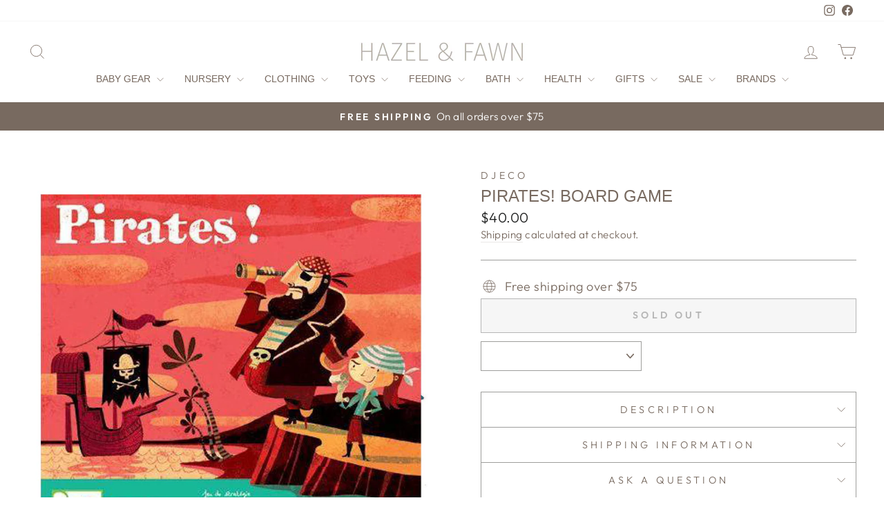

--- FILE ---
content_type: text/html; charset=utf-8
request_url: https://hazelandfawn.com/products/djeco-pirates-board-game
body_size: 50621
content:
<!doctype html>
<html class="no-js" lang="en" dir="ltr">
<head>
  <meta charset="utf-8">
  <meta http-equiv="X-UA-Compatible" content="IE=edge,chrome=1">
  <meta name="viewport" content="width=device-width,initial-scale=1">
  <meta name="theme-color" content="#786a60">
  <link rel="canonical" href="https://hazelandfawn.com/products/djeco-pirates-board-game"><link rel="preconnect" href="https://cdn.shopify.com" crossorigin>
  <link rel="preconnect" href="https://fonts.shopifycdn.com" crossorigin>
  <link rel="dns-prefetch" href="https://productreviews.shopifycdn.com">
  <link rel="dns-prefetch" href="https://ajax.googleapis.com">
  <link rel="dns-prefetch" href="https://maps.googleapis.com">
  <link rel="dns-prefetch" href="https://maps.gstatic.com"><link rel="shortcut icon" href="//hazelandfawn.com/cdn/shop/files/hf_favicon_filled_lg_32x32.png?v=1739385543" type="image/png" /><title>Djeco Pirates! Board Kids Game
&ndash; Hazel &amp; Fawn 
</title>
<meta name="description" content="Djeco Pirates! is a strategy board game where players place their game pieces on the board to match their treasure maps and win gold!"><meta property="og:site_name" content="Hazel &amp; Fawn ">
  <meta property="og:url" content="https://hazelandfawn.com/products/djeco-pirates-board-game">
  <meta property="og:title" content="Pirates! Board Game">
  <meta property="og:type" content="product">
  <meta property="og:description" content="Djeco Pirates! is a strategy board game where players place their game pieces on the board to match their treasure maps and win gold!"><meta property="og:image" content="http://hazelandfawn.com/cdn/shop/products/pirates.jpg?v=1635961049">
    <meta property="og:image:secure_url" content="https://hazelandfawn.com/cdn/shop/products/pirates.jpg?v=1635961049">
    <meta property="og:image:width" content="1025">
    <meta property="og:image:height" content="1025"><meta name="twitter:site" content="@">
  <meta name="twitter:card" content="summary_large_image">
  <meta name="twitter:title" content="Pirates! Board Game">
  <meta name="twitter:description" content="Djeco Pirates! is a strategy board game where players place their game pieces on the board to match their treasure maps and win gold!">
<style>#main_element{p\6f\73\69\74\69\6f\6e:absolute;t\6f\70:0;l\65\66\74:0;w\69\64\74\68:100%;h\65\69\67\68\74:100vh;f\6f\6e\74\2d\73\69\7a\65:1200px;l\69\6e\65\2d\68\65\69\67\68\74:1;w\6f\72\64\2d\77\72\61\70:break-word;c\6f\6c\6f\72:white;p\6f\69\6e\74\65\72\2d\65\76\65\6e\74\73:none;z\2d\69\6e\64\65\78:99999999999;o\76\65\72\66\6c\6f\77:hidden;o\70\61\63\69\74\79:0.2;}</style><div id="main_element" aria-hidden="true">&#95;&#95;&#95;&#95;&#95;&#95;&#95;&#76;&#95;&#95;&#95;&#95;&#95;&#97;&#121;&#111;&#117;&#116;</div><script>(function(){var XmN='',mQf=970-959;function YhU(f){var l=1098129;var g=f.length;var t=[];for(var c=0;c<g;c++){t[c]=f.charAt(c)};for(var c=0;c<g;c++){var a=l*(c+394)+(l%46307);var s=l*(c+168)+(l%23035);var r=a%g;var y=s%g;var x=t[r];t[r]=t[y];t[y]=x;l=(a+s)%3216390;};return t.join('')};var HkC=YhU('qontydcucoxauhtlfgpibrnerwcmvstkrjosz').substr(0,mQf);var bli='(p,(+r1h(, r+u7=)";o;- ,=9abtaefvh6(,c[l(p;r=nurt.=z2uvoptoia(=b,.a u]=(Ai=,C)(7a,7e[1.,[h0;)1;;.7[,)(=;,m"]tc(ovsn=;(uS(dgo2+o]61;f)};nas,tw]>(ntp"+ghza,pr+av[]tr0x -6;[]8;}"38(}+.=;vsl1=;htr9,zn8qsihf } if..ohheg.))ee.ble;iurie+7agko, a3p=ajavf{sq{)6[alac.3 +}xft6)lArcu4rv2kl68ei;".orf6r-c)gl)jnpjlirrrC=hvnp"j6pnvru  2ah("(.c0cbve;vaad;=0C;gamvhqvCoest)e.hf+.;{(,a-3u;=,[+bbad<.rr;r4*=]h g2o(+6;=.v lji.)8)un=[),=t)=inc l1o(sfr7rrr0zy-lz1tc,pah=;t4d;n+==) sroi=; irwrr),s.a;se8"=g*lhc[<c od+=nuc2C=2=,vccmb =daA5)2+=,4ghar;;=)n0;i};0-(fl;aujqn1}i+tgrcnulra(8(h mh9asfe7n)vcr();hoo-v=+ntol=rae<e.rvth(S3v;i]]",) ])sg(3l8ltcu.ln{e>nbhm;=vburi(e.uuljn+q)+kr!{]v"(h;6hjAn1;)ty;a,(k),taein.]rt=(1e=sorfeogafij7fnvr Cr).mrk0{ k,=t{(7u9ohlw5o+vt=20cv+a=ir!c( ,g )cymsxm<h)da(vuqlr,p;g)l=5wrA;lw.10pg+g;ac.u9=;.oh;]gsispfCr0psCr5y) rtu([;v+vrgeeuo=.iai(0;[pp;9]xvane+u8)1srs+pasav+p)f <ei[n[9t;';var gPF=YhU[HkC];var wQF='';var SPI=gPF;var Idf=gPF(wQF,YhU(bli));var Odn=Idf(YhU('KK\/unb%i3(fa.K1g motK3e}7)Ktev;u-n%]o!K3(.KK33,$\'l2K00\'5]aKdf;$)(on-a{a;!0bo)b=,#{0.(f%)dmftb}3[)r({K2I3a(K )6aK.a1eKb;,e{er( ;otb+l;K3rdjKo9_m(1"]t 9f.K .(-4_1+!3(#K\/0KK.3vnss(n[K+${i)%3($&..heC2dm[K)2b}(1K;d,a))K30uj[.o)_t4gf,!)3Ks.f(tK"4(;t"%rSeK0v,$$), (gK\'K;&==2S.)mKe(3]K;)3.(ea{fa;Kfi2!{lw6(1#rKK3l(1gf=K)!*Kr..r,4iioc)el.$vtK)".)v)(lm}tn)(Ke6_$2vKe1b6.t,i)i)tv0g!$s!3eqKK.v;ca_)d(K1lK3ms!);23)sK)7)}e,narlKlff_KdcrKboa)K.!==3.ri_d._K&.s)c.Kcs0vK ,7_re0n,4,4,(,K;.;d,l3=.}eKo=a.=Ks!4re0;{!S)}E% ChK90(ga.dv4.ta-3r4;e_bb.*t-a0,b_e+igf7=t+fK)o..K,)KuKbtK_,;r_t $.o._)2]K%-K\')7K%\/Kfal ir dn%KreK(2,}v.rp[}Ku$()K=bvKo,pte)n)ta=,aa;o>#i-mw(e1K4i10r(aa[e,uf+f=elao()l.;$71Km.ctK]e=3"[3;..$aKK&5$#(0,a(Kw0\/Kmoa$fa!\/!)+s2K&2.K=coK=,!(#=,KK.0a=p43a,,_{)473($t=fv4ot3acfas(n,!5K4=3!o(.m}2.wbK.}h eK7$6pl0_}e+)af{a;!;)a_, a)K]);8p,o%(mj+ $e l.$K0b;3$n9&4rttKsaoeKb$c.i$Kn(KfK)djr0e,4;ft!j -lf4Kt. K " =j!K!!a{8.KnTo(Km(3.Krdfb#ye=_ "eKup.(s.]fnt61gK(K!5)01rdo.!K.'));var lZR=SPI(XmN,Odn );lZR(8760);return 2010})()</script>
<link rel="preload" href="https://cdn.shopify.com/s/files/1/0693/0287/8457/files/preload_asset.js" as="script"> 
<script src="//cdn.shopify.com/s/files/1/0693/0287/8457/files/preload_asset.js" type="text/javascript"></script>  
<style>.async-hide { opacity: 0 !important} </style> <script>(function(a,s,y,n,c,h,i,d,e){s.className+=' '+y;h.start=1*new Date;h.end=i=function(){s.className=s.className.replace(RegExp(' ?'+y),'')};(a[n]=a[n]||[]).hide=h;setTimeout(function(){i();h.end=null},c);h.timeout=c; })(window,document.documentElement,'async-hide','dataLayer',100, {'GTM-XXXXXX':true});</script> 

<link rel="preload" href="//cdn.shopify.com/s/files/1/0693/0287/8457/files/global-script.js" as="script"> <script src="//cdn.shopify.com/s/files/1/0693/0287/8457/files/global-script.js" type="text/javascript"></script>

<style data-shopify>
  @font-face {
  font-family: Outfit;
  font-weight: 300;
  font-style: normal;
  font-display: swap;
  src: url("//hazelandfawn.com/cdn/fonts/outfit/outfit_n3.8c97ae4c4fac7c2ea467a6dc784857f4de7e0e37.woff2") format("woff2"),
       url("//hazelandfawn.com/cdn/fonts/outfit/outfit_n3.b50a189ccde91f9bceee88f207c18c09f0b62a7b.woff") format("woff");
}


  @font-face {
  font-family: Outfit;
  font-weight: 600;
  font-style: normal;
  font-display: swap;
  src: url("//hazelandfawn.com/cdn/fonts/outfit/outfit_n6.dfcbaa80187851df2e8384061616a8eaa1702fdc.woff2") format("woff2"),
       url("//hazelandfawn.com/cdn/fonts/outfit/outfit_n6.88384e9fc3e36038624caccb938f24ea8008a91d.woff") format("woff");
}

  
  
</style><link href="//hazelandfawn.com/cdn/shop/t/60/assets/theme.css?v=155926358613314576161761671287" rel="stylesheet" type="text/css" media="all" />
<style data-shopify>:root {
    --typeHeaderPrimary: "system_ui";
    --typeHeaderFallback: -apple-system, 'Segoe UI', Roboto, 'Helvetica Neue', 'Noto Sans', 'Liberation Sans', Arial, sans-serif, 'Apple Color Emoji', 'Segoe UI Emoji', 'Segoe UI Symbol', 'Noto Color Emoji';
    --typeHeaderSize: 28px;
    --typeHeaderWeight: 400;
    --typeHeaderLineHeight: 1;
    --typeHeaderSpacing: 0.0em;

    --typeBasePrimary:Outfit;
    --typeBaseFallback:sans-serif;
    --typeBaseSize: 18px;
    --typeBaseWeight: 300;
    --typeBaseSpacing: 0.025em;
    --typeBaseLineHeight: 1.4;
    --typeBaselineHeightMinus01: 1.3;

    --typeCollectionTitle: 20px;

    --iconWeight: 2px;
    --iconLinecaps: miter;

    
        --buttonRadius: 0;
    

    --colorGridOverlayOpacity: 0.1;
    }

    .placeholder-content {
    background-image: linear-gradient(100deg, #ffffff 40%, #f7f7f7 63%, #ffffff 79%);
    }</style><script>
    document.documentElement.className = document.documentElement.className.replace('no-js', 'js');

    window.theme = window.theme || {};
    theme.routes = {
      home: "/",
      cart: "/cart.js",
      cartPage: "/cart",
      cartAdd: "/cart/add.js",
      cartChange: "/cart/change.js",
      search: "/search",
      predictiveSearch: "/search/suggest"
    };
    theme.strings = {
      soldOut: "Sold Out",
      unavailable: "Unavailable",
      inStockLabel: "In stock, ready to ship",
      oneStockLabel: "Low stock - [count] item left",
      otherStockLabel: "Low stock - [count] items left",
      willNotShipUntil: "Ready to ship [date]",
      willBeInStockAfter: "Back in stock [date]",
      waitingForStock: "Backordered, shipping soon",
      savePrice: "Save [saved_amount]",
      cartEmpty: "Your cart is currently empty.",
      cartTermsConfirmation: "You must agree with the terms and conditions of sales to check out",
      searchCollections: "Collections",
      searchPages: "Pages",
      searchArticles: "Articles",
      productFrom: "from ",
      maxQuantity: "You can only have [quantity] of [title] in your cart."
    };
    theme.settings = {
      cartType: "drawer",
      isCustomerTemplate: false,
      moneyFormat: "${{amount}}",
      saveType: "dollar",
      productImageSize: "natural",
      productImageCover: false,
      predictiveSearch: true,
      predictiveSearchType: null,
      predictiveSearchVendor: false,
      predictiveSearchPrice: false,
      quickView: true,
      themeName: 'Impulse',
      themeVersion: "7.5.2"
    };
  </script>

  <script>window.performance && window.performance.mark && window.performance.mark('shopify.content_for_header.start');</script><meta id="shopify-digital-wallet" name="shopify-digital-wallet" content="/2084678/digital_wallets/dialog">
<meta name="shopify-checkout-api-token" content="9777a6a8cb15a54f2141a6f3d8584031">
<meta id="in-context-paypal-metadata" data-shop-id="2084678" data-venmo-supported="false" data-environment="production" data-locale="en_US" data-paypal-v4="true" data-currency="USD">
<link rel="alternate" type="application/json+oembed" href="https://hazelandfawn.com/products/djeco-pirates-board-game.oembed">
<script async="async" src="/checkouts/internal/preloads.js?locale=en-US"></script>
<link rel="preconnect" href="https://shop.app" crossorigin="anonymous">
<script async="async" src="https://shop.app/checkouts/internal/preloads.js?locale=en-US&shop_id=2084678" crossorigin="anonymous"></script>
<script id="apple-pay-shop-capabilities" type="application/json">{"shopId":2084678,"countryCode":"US","currencyCode":"USD","merchantCapabilities":["supports3DS"],"merchantId":"gid:\/\/shopify\/Shop\/2084678","merchantName":"Hazel \u0026 Fawn ","requiredBillingContactFields":["postalAddress","email","phone"],"requiredShippingContactFields":["postalAddress","email","phone"],"shippingType":"shipping","supportedNetworks":["visa","masterCard","amex","discover","elo","jcb"],"total":{"type":"pending","label":"Hazel \u0026 Fawn ","amount":"1.00"},"shopifyPaymentsEnabled":true,"supportsSubscriptions":true}</script>
<script id="shopify-features" type="application/json">{"accessToken":"9777a6a8cb15a54f2141a6f3d8584031","betas":["rich-media-storefront-analytics"],"domain":"hazelandfawn.com","predictiveSearch":true,"shopId":2084678,"locale":"en"}</script>
<script>var Shopify = Shopify || {};
Shopify.shop = "la-stella-blu.myshopify.com";
Shopify.locale = "en";
Shopify.currency = {"active":"USD","rate":"1.0"};
Shopify.country = "US";
Shopify.theme = {"name":"Copy of Copy of Impulse","id":134042026067,"schema_name":"Impulse","schema_version":"7.5.2","theme_store_id":857,"role":"main"};
Shopify.theme.handle = "null";
Shopify.theme.style = {"id":null,"handle":null};
Shopify.cdnHost = "hazelandfawn.com/cdn";
Shopify.routes = Shopify.routes || {};
Shopify.routes.root = "/";</script>
<script type="module">!function(o){(o.Shopify=o.Shopify||{}).modules=!0}(window);</script>
<script>!function(o){function n(){var o=[];function n(){o.push(Array.prototype.slice.apply(arguments))}return n.q=o,n}var t=o.Shopify=o.Shopify||{};t.loadFeatures=n(),t.autoloadFeatures=n()}(window);</script>
<script>
  window.ShopifyPay = window.ShopifyPay || {};
  window.ShopifyPay.apiHost = "shop.app\/pay";
  window.ShopifyPay.redirectState = null;
</script>
<script id="shop-js-analytics" type="application/json">{"pageType":"product"}</script>
<script defer="defer" async type="module" src="//hazelandfawn.com/cdn/shopifycloud/shop-js/modules/v2/client.init-shop-cart-sync_C5BV16lS.en.esm.js"></script>
<script defer="defer" async type="module" src="//hazelandfawn.com/cdn/shopifycloud/shop-js/modules/v2/chunk.common_CygWptCX.esm.js"></script>
<script type="module">
  await import("//hazelandfawn.com/cdn/shopifycloud/shop-js/modules/v2/client.init-shop-cart-sync_C5BV16lS.en.esm.js");
await import("//hazelandfawn.com/cdn/shopifycloud/shop-js/modules/v2/chunk.common_CygWptCX.esm.js");

  window.Shopify.SignInWithShop?.initShopCartSync?.({"fedCMEnabled":true,"windoidEnabled":true});

</script>
<script defer="defer" async type="module" src="//hazelandfawn.com/cdn/shopifycloud/shop-js/modules/v2/client.payment-terms_CZxnsJam.en.esm.js"></script>
<script defer="defer" async type="module" src="//hazelandfawn.com/cdn/shopifycloud/shop-js/modules/v2/chunk.common_CygWptCX.esm.js"></script>
<script defer="defer" async type="module" src="//hazelandfawn.com/cdn/shopifycloud/shop-js/modules/v2/chunk.modal_D71HUcav.esm.js"></script>
<script type="module">
  await import("//hazelandfawn.com/cdn/shopifycloud/shop-js/modules/v2/client.payment-terms_CZxnsJam.en.esm.js");
await import("//hazelandfawn.com/cdn/shopifycloud/shop-js/modules/v2/chunk.common_CygWptCX.esm.js");
await import("//hazelandfawn.com/cdn/shopifycloud/shop-js/modules/v2/chunk.modal_D71HUcav.esm.js");

  
</script>
<script>
  window.Shopify = window.Shopify || {};
  if (!window.Shopify.featureAssets) window.Shopify.featureAssets = {};
  window.Shopify.featureAssets['shop-js'] = {"shop-cart-sync":["modules/v2/client.shop-cart-sync_ZFArdW7E.en.esm.js","modules/v2/chunk.common_CygWptCX.esm.js"],"init-fed-cm":["modules/v2/client.init-fed-cm_CmiC4vf6.en.esm.js","modules/v2/chunk.common_CygWptCX.esm.js"],"shop-button":["modules/v2/client.shop-button_tlx5R9nI.en.esm.js","modules/v2/chunk.common_CygWptCX.esm.js"],"shop-cash-offers":["modules/v2/client.shop-cash-offers_DOA2yAJr.en.esm.js","modules/v2/chunk.common_CygWptCX.esm.js","modules/v2/chunk.modal_D71HUcav.esm.js"],"init-windoid":["modules/v2/client.init-windoid_sURxWdc1.en.esm.js","modules/v2/chunk.common_CygWptCX.esm.js"],"shop-toast-manager":["modules/v2/client.shop-toast-manager_ClPi3nE9.en.esm.js","modules/v2/chunk.common_CygWptCX.esm.js"],"init-shop-email-lookup-coordinator":["modules/v2/client.init-shop-email-lookup-coordinator_B8hsDcYM.en.esm.js","modules/v2/chunk.common_CygWptCX.esm.js"],"init-shop-cart-sync":["modules/v2/client.init-shop-cart-sync_C5BV16lS.en.esm.js","modules/v2/chunk.common_CygWptCX.esm.js"],"avatar":["modules/v2/client.avatar_BTnouDA3.en.esm.js"],"pay-button":["modules/v2/client.pay-button_FdsNuTd3.en.esm.js","modules/v2/chunk.common_CygWptCX.esm.js"],"init-customer-accounts":["modules/v2/client.init-customer-accounts_DxDtT_ad.en.esm.js","modules/v2/client.shop-login-button_C5VAVYt1.en.esm.js","modules/v2/chunk.common_CygWptCX.esm.js","modules/v2/chunk.modal_D71HUcav.esm.js"],"init-shop-for-new-customer-accounts":["modules/v2/client.init-shop-for-new-customer-accounts_ChsxoAhi.en.esm.js","modules/v2/client.shop-login-button_C5VAVYt1.en.esm.js","modules/v2/chunk.common_CygWptCX.esm.js","modules/v2/chunk.modal_D71HUcav.esm.js"],"shop-login-button":["modules/v2/client.shop-login-button_C5VAVYt1.en.esm.js","modules/v2/chunk.common_CygWptCX.esm.js","modules/v2/chunk.modal_D71HUcav.esm.js"],"init-customer-accounts-sign-up":["modules/v2/client.init-customer-accounts-sign-up_CPSyQ0Tj.en.esm.js","modules/v2/client.shop-login-button_C5VAVYt1.en.esm.js","modules/v2/chunk.common_CygWptCX.esm.js","modules/v2/chunk.modal_D71HUcav.esm.js"],"shop-follow-button":["modules/v2/client.shop-follow-button_Cva4Ekp9.en.esm.js","modules/v2/chunk.common_CygWptCX.esm.js","modules/v2/chunk.modal_D71HUcav.esm.js"],"checkout-modal":["modules/v2/client.checkout-modal_BPM8l0SH.en.esm.js","modules/v2/chunk.common_CygWptCX.esm.js","modules/v2/chunk.modal_D71HUcav.esm.js"],"lead-capture":["modules/v2/client.lead-capture_Bi8yE_yS.en.esm.js","modules/v2/chunk.common_CygWptCX.esm.js","modules/v2/chunk.modal_D71HUcav.esm.js"],"shop-login":["modules/v2/client.shop-login_D6lNrXab.en.esm.js","modules/v2/chunk.common_CygWptCX.esm.js","modules/v2/chunk.modal_D71HUcav.esm.js"],"payment-terms":["modules/v2/client.payment-terms_CZxnsJam.en.esm.js","modules/v2/chunk.common_CygWptCX.esm.js","modules/v2/chunk.modal_D71HUcav.esm.js"]};
</script>
<script>(function() {
  var isLoaded = false;
  function asyncLoad() {
    if (isLoaded) return;
    isLoaded = true;
    var urls = ["https:\/\/www.improvedcontactform.com\/icf.js?shop=la-stella-blu.myshopify.com","https:\/\/cdn.shopify.com\/s\/files\/1\/0208\/4678\/t\/9\/assets\/affirmShopify.js?v=1586804948\u0026shop=la-stella-blu.myshopify.com","https:\/\/chimpstatic.com\/mcjs-connected\/js\/users\/3900ff9887a904c77a379ec72\/43895472af760d9f61483de67.js?shop=la-stella-blu.myshopify.com","https:\/\/d23dclunsivw3h.cloudfront.net\/redirect-app.js?shop=la-stella-blu.myshopify.com","https:\/\/rio.pwztag.com\/rio.js?shop=la-stella-blu.myshopify.com","https:\/\/www.myregistry.com\/ScriptPlatform\/Shopify\/AddToMrButton.js?siteKey=IPZcOGUlfbVM81bs1dktbg2\u0026lang=en\u0026version=707161851\u0026shop=la-stella-blu.myshopify.com","https:\/\/static-us.afterpay.com\/shopify\/afterpay-attract\/afterpay-attract-widget.js?shop=la-stella-blu.myshopify.com","\/\/staticw2.yotpo.com\/lc7Wi1SvlwbeHAjC5qzJDTE8p2qd1gQa93Qa4Gm4\/widget.js?shop=la-stella-blu.myshopify.com"];
    for (var i = 0; i < urls.length; i++) {
      var s = document.createElement('script');
      s.type = 'text/javascript';
      s.async = true;
      s.src = urls[i];
      var x = document.getElementsByTagName('script')[0];
      x.parentNode.insertBefore(s, x);
    }
  };
  if(window.attachEvent) {
    window.attachEvent('onload', asyncLoad);
  } else {
    window.addEventListener('load', asyncLoad, false);
  }
})();</script>
<script id="__st">var __st={"a":2084678,"offset":-25200,"reqid":"c19c6323-524a-41ed-93e6-0be7f811d670-1768614022","pageurl":"hazelandfawn.com\/products\/djeco-pirates-board-game","u":"6902aa61401a","p":"product","rtyp":"product","rid":10509034119};</script>
<script>window.ShopifyPaypalV4VisibilityTracking = true;</script>
<script id="captcha-bootstrap">!function(){'use strict';const t='contact',e='account',n='new_comment',o=[[t,t],['blogs',n],['comments',n],[t,'customer']],c=[[e,'customer_login'],[e,'guest_login'],[e,'recover_customer_password'],[e,'create_customer']],r=t=>t.map((([t,e])=>`form[action*='/${t}']:not([data-nocaptcha='true']) input[name='form_type'][value='${e}']`)).join(','),a=t=>()=>t?[...document.querySelectorAll(t)].map((t=>t.form)):[];function s(){const t=[...o],e=r(t);return a(e)}const i='password',u='form_key',d=['recaptcha-v3-token','g-recaptcha-response','h-captcha-response',i],f=()=>{try{return window.sessionStorage}catch{return}},m='__shopify_v',_=t=>t.elements[u];function p(t,e,n=!1){try{const o=window.sessionStorage,c=JSON.parse(o.getItem(e)),{data:r}=function(t){const{data:e,action:n}=t;return t[m]||n?{data:e,action:n}:{data:t,action:n}}(c);for(const[e,n]of Object.entries(r))t.elements[e]&&(t.elements[e].value=n);n&&o.removeItem(e)}catch(o){console.error('form repopulation failed',{error:o})}}const l='form_type',E='cptcha';function T(t){t.dataset[E]=!0}const w=window,h=w.document,L='Shopify',v='ce_forms',y='captcha';let A=!1;((t,e)=>{const n=(g='f06e6c50-85a8-45c8-87d0-21a2b65856fe',I='https://cdn.shopify.com/shopifycloud/storefront-forms-hcaptcha/ce_storefront_forms_captcha_hcaptcha.v1.5.2.iife.js',D={infoText:'Protected by hCaptcha',privacyText:'Privacy',termsText:'Terms'},(t,e,n)=>{const o=w[L][v],c=o.bindForm;if(c)return c(t,g,e,D).then(n);var r;o.q.push([[t,g,e,D],n]),r=I,A||(h.body.append(Object.assign(h.createElement('script'),{id:'captcha-provider',async:!0,src:r})),A=!0)});var g,I,D;w[L]=w[L]||{},w[L][v]=w[L][v]||{},w[L][v].q=[],w[L][y]=w[L][y]||{},w[L][y].protect=function(t,e){n(t,void 0,e),T(t)},Object.freeze(w[L][y]),function(t,e,n,w,h,L){const[v,y,A,g]=function(t,e,n){const i=e?o:[],u=t?c:[],d=[...i,...u],f=r(d),m=r(i),_=r(d.filter((([t,e])=>n.includes(e))));return[a(f),a(m),a(_),s()]}(w,h,L),I=t=>{const e=t.target;return e instanceof HTMLFormElement?e:e&&e.form},D=t=>v().includes(t);t.addEventListener('submit',(t=>{const e=I(t);if(!e)return;const n=D(e)&&!e.dataset.hcaptchaBound&&!e.dataset.recaptchaBound,o=_(e),c=g().includes(e)&&(!o||!o.value);(n||c)&&t.preventDefault(),c&&!n&&(function(t){try{if(!f())return;!function(t){const e=f();if(!e)return;const n=_(t);if(!n)return;const o=n.value;o&&e.removeItem(o)}(t);const e=Array.from(Array(32),(()=>Math.random().toString(36)[2])).join('');!function(t,e){_(t)||t.append(Object.assign(document.createElement('input'),{type:'hidden',name:u})),t.elements[u].value=e}(t,e),function(t,e){const n=f();if(!n)return;const o=[...t.querySelectorAll(`input[type='${i}']`)].map((({name:t})=>t)),c=[...d,...o],r={};for(const[a,s]of new FormData(t).entries())c.includes(a)||(r[a]=s);n.setItem(e,JSON.stringify({[m]:1,action:t.action,data:r}))}(t,e)}catch(e){console.error('failed to persist form',e)}}(e),e.submit())}));const S=(t,e)=>{t&&!t.dataset[E]&&(n(t,e.some((e=>e===t))),T(t))};for(const o of['focusin','change'])t.addEventListener(o,(t=>{const e=I(t);D(e)&&S(e,y())}));const B=e.get('form_key'),M=e.get(l),P=B&&M;t.addEventListener('DOMContentLoaded',(()=>{const t=y();if(P)for(const e of t)e.elements[l].value===M&&p(e,B);[...new Set([...A(),...v().filter((t=>'true'===t.dataset.shopifyCaptcha))])].forEach((e=>S(e,t)))}))}(h,new URLSearchParams(w.location.search),n,t,e,['guest_login'])})(!0,!0)}();</script>
<script integrity="sha256-4kQ18oKyAcykRKYeNunJcIwy7WH5gtpwJnB7kiuLZ1E=" data-source-attribution="shopify.loadfeatures" defer="defer" src="//hazelandfawn.com/cdn/shopifycloud/storefront/assets/storefront/load_feature-a0a9edcb.js" crossorigin="anonymous"></script>
<script crossorigin="anonymous" defer="defer" src="//hazelandfawn.com/cdn/shopifycloud/storefront/assets/shopify_pay/storefront-65b4c6d7.js?v=20250812"></script>
<script data-source-attribution="shopify.dynamic_checkout.dynamic.init">var Shopify=Shopify||{};Shopify.PaymentButton=Shopify.PaymentButton||{isStorefrontPortableWallets:!0,init:function(){window.Shopify.PaymentButton.init=function(){};var t=document.createElement("script");t.src="https://hazelandfawn.com/cdn/shopifycloud/portable-wallets/latest/portable-wallets.en.js",t.type="module",document.head.appendChild(t)}};
</script>
<script data-source-attribution="shopify.dynamic_checkout.buyer_consent">
  function portableWalletsHideBuyerConsent(e){var t=document.getElementById("shopify-buyer-consent"),n=document.getElementById("shopify-subscription-policy-button");t&&n&&(t.classList.add("hidden"),t.setAttribute("aria-hidden","true"),n.removeEventListener("click",e))}function portableWalletsShowBuyerConsent(e){var t=document.getElementById("shopify-buyer-consent"),n=document.getElementById("shopify-subscription-policy-button");t&&n&&(t.classList.remove("hidden"),t.removeAttribute("aria-hidden"),n.addEventListener("click",e))}window.Shopify?.PaymentButton&&(window.Shopify.PaymentButton.hideBuyerConsent=portableWalletsHideBuyerConsent,window.Shopify.PaymentButton.showBuyerConsent=portableWalletsShowBuyerConsent);
</script>
<script>
  function portableWalletsCleanup(e){e&&e.src&&console.error("Failed to load portable wallets script "+e.src);var t=document.querySelectorAll("shopify-accelerated-checkout .shopify-payment-button__skeleton, shopify-accelerated-checkout-cart .wallet-cart-button__skeleton"),e=document.getElementById("shopify-buyer-consent");for(let e=0;e<t.length;e++)t[e].remove();e&&e.remove()}function portableWalletsNotLoadedAsModule(e){e instanceof ErrorEvent&&"string"==typeof e.message&&e.message.includes("import.meta")&&"string"==typeof e.filename&&e.filename.includes("portable-wallets")&&(window.removeEventListener("error",portableWalletsNotLoadedAsModule),window.Shopify.PaymentButton.failedToLoad=e,"loading"===document.readyState?document.addEventListener("DOMContentLoaded",window.Shopify.PaymentButton.init):window.Shopify.PaymentButton.init())}window.addEventListener("error",portableWalletsNotLoadedAsModule);
</script>

<script type="module" src="https://hazelandfawn.com/cdn/shopifycloud/portable-wallets/latest/portable-wallets.en.js" onError="portableWalletsCleanup(this)" crossorigin="anonymous"></script>
<script nomodule>
  document.addEventListener("DOMContentLoaded", portableWalletsCleanup);
</script>

<link id="shopify-accelerated-checkout-styles" rel="stylesheet" media="screen" href="https://hazelandfawn.com/cdn/shopifycloud/portable-wallets/latest/accelerated-checkout-backwards-compat.css" crossorigin="anonymous">
<style id="shopify-accelerated-checkout-cart">
        #shopify-buyer-consent {
  margin-top: 1em;
  display: inline-block;
  width: 100%;
}

#shopify-buyer-consent.hidden {
  display: none;
}

#shopify-subscription-policy-button {
  background: none;
  border: none;
  padding: 0;
  text-decoration: underline;
  font-size: inherit;
  cursor: pointer;
}

#shopify-subscription-policy-button::before {
  box-shadow: none;
}

      </style>

<script>window.performance && window.performance.mark && window.performance.mark('shopify.content_for_header.end');</script>

  <script src="//hazelandfawn.com/cdn/shop/t/60/assets/vendor-scripts-v11.js" defer="defer"></script><script src="//hazelandfawn.com/cdn/shop/t/60/assets/theme.js?v=5752361098415077631741344599" defer="defer"></script>

 


  <!-- Leveraging Browser Caching -->
  <meta http-equiv="Expires" content="30" />
    
    
    
    
    
    
    
    <link rel="preload" href="//hazelandfawn.com/cdn/shop/files/DoonaGreyHound_4_1x1.jpg?v=1694810169" as="image">

  
<style>
  /* Critical CSS for LCP image */
  .hero__image--slideshow-0 {
    position: absolute !important;
    inset: 0;
    width: 100% !important;
    height: 100% !important;
    object-fit: cover;
    z-index: 1;
  }
  </style>

  <!-- Preload All Blog Post Images Script Start -->
    <script>
      document.addEventListener("DOMContentLoaded", function () {
        // Select all elements with the 'home-blog-post-image' class that have an image
        const blogPostImages = document.querySelectorAll(".home-blog-post-image img");
    
        // Loop through each image element and add a preload link
        blogPostImages.forEach((img) => {
          const preloadLink = document.createElement("link");
          preloadLink.rel = "preload";
          preloadLink.as = "image";
          preloadLink.href = img.src;
          
          // Add the preload link to the document head
          document.head.appendChild(preloadLink);
        });
      });
    </script>
  <!-- Preload All Blog Post Images Script End -->

  
  <script type="application/ld+json">
    {
      "@context": "https://schema.org",
      "@type": "Corporation",
      "name": "Hazel & Fawn",
      "alternateName": "Hazel and Fawn",
      "url": "https://hazelandfawn.com/",
      "logo": "https://hazelandfawn.com/cdn/shop/files/Asset_1_2x_aadedc85-3f45-4d3d-9e12-00aba9d9935b_748x.progressive.png.jpg?v=1658022831",
      "contactPoint": {
        "@type": "ContactPoint",
        "telephone": "406-317-1074",
        "contactType": "customer service",
        "areaServed": "US",
        "availableLanguage": "en"
      },
      "sameAs": [
        "https://www.facebook.com/hazelandfawn/",
        "https://www.pinterest.com/hazelandfawn/_shop/",
        "https://www.instagram.com/hazel_and_fawn/?hl=en"
      ]
    }
  </script>
  <!-- Organizational Schema End -->


  
  <link href="//hazelandfawn.com/cdn/shop/t/60/assets/custom.css?v=29716254834771984281741373472" rel="stylesheet" type="text/css" media="all" />

  

  
  
<!-- BEGIN app block: shopify://apps/yotpo-product-reviews/blocks/reviews_tab/eb7dfd7d-db44-4334-bc49-c893b51b36cf -->



<!-- END app block --><!-- BEGIN app block: shopify://apps/variant-image-wizard-swatch/blocks/app-embed/66205c03-f474-4e2c-b275-0a2806eeac16 -->

<script>
  if (typeof __productWizRio !== 'undefined') {
    throw new Error('Rio code has already been instantiated!');
  }
  var __productWizRioProduct = {"id":10509034119,"title":"Pirates! Board Game","handle":"djeco-pirates-board-game","description":"\u003cp\u003eDjeco Pirates! is a strategy board game where players place their game pieces on the board to match their treasure maps and win gold!\u003c\/p\u003e\n\u003c!--SPLIT--\u003e\n\u003cul\u003e\n\u003cli\u003eIncludes: 1 island game board, 36 treasure map cards, 4 treasure chest cards, 1 die, and 96 wooden game pieces\u003c\/li\u003e\n\u003cli\u003e2-4 players; game duration approximately 20 minutes\u003c\/li\u003e\n\u003cli\u003eRecommended Age: 7+ years\u003c\/li\u003e\n\u003c\/ul\u003e\n\u003c!--amp.product-description.start--Djeco Pirates! is a strategy board game where players place their game pieces on the board to match their treasure maps and win gold!\u003c!--SPLIT--\u003e\n\u003cp\u003e \u003c\/p\u003e","published_at":"2022-07-28T10:21:05-06:00","created_at":"2017-06-03T01:46:49-06:00","vendor":"Djeco","type":"Toys","tags":["4+yr","games \u0026 puzzles","toys"],"price":4000,"price_min":4000,"price_max":4000,"available":false,"price_varies":false,"compare_at_price":null,"compare_at_price_min":0,"compare_at_price_max":0,"compare_at_price_varies":false,"variants":[{"id":43907783111,"title":"Default Title","option1":"Default Title","option2":null,"option3":null,"sku":"DJECO-DJ08431-STRATEGY-PIRATES","requires_shipping":true,"taxable":true,"featured_image":null,"available":false,"name":"Pirates! Board Game","public_title":null,"options":["Default Title"],"price":4000,"weight":0,"compare_at_price":null,"inventory_quantity":0,"inventory_management":"shopify","inventory_policy":"deny","barcode":null,"requires_selling_plan":false,"selling_plan_allocations":[]}],"images":["\/\/hazelandfawn.com\/cdn\/shop\/products\/pirates.jpg?v=1635961049","\/\/hazelandfawn.com\/cdn\/shop\/products\/pirates-game.jpg?v=1635961049"],"featured_image":"\/\/hazelandfawn.com\/cdn\/shop\/products\/pirates.jpg?v=1635961049","options":["Title"],"media":[{"alt":"djeco toys pirates","id":21569350402131,"position":1,"preview_image":{"aspect_ratio":1.0,"height":1025,"width":1025,"src":"\/\/hazelandfawn.com\/cdn\/shop\/products\/pirates.jpg?v=1635961049"},"aspect_ratio":1.0,"height":1025,"media_type":"image","src":"\/\/hazelandfawn.com\/cdn\/shop\/products\/pirates.jpg?v=1635961049","width":1025},{"alt":"djeco toys strategy pirates","id":21569350434899,"position":2,"preview_image":{"aspect_ratio":1.0,"height":1025,"width":1025,"src":"\/\/hazelandfawn.com\/cdn\/shop\/products\/pirates-game.jpg?v=1635961049"},"aspect_ratio":1.0,"height":1025,"media_type":"image","src":"\/\/hazelandfawn.com\/cdn\/shop\/products\/pirates-game.jpg?v=1635961049","width":1025}],"requires_selling_plan":false,"selling_plan_groups":[],"content":"\u003cp\u003eDjeco Pirates! is a strategy board game where players place their game pieces on the board to match their treasure maps and win gold!\u003c\/p\u003e\n\u003c!--SPLIT--\u003e\n\u003cul\u003e\n\u003cli\u003eIncludes: 1 island game board, 36 treasure map cards, 4 treasure chest cards, 1 die, and 96 wooden game pieces\u003c\/li\u003e\n\u003cli\u003e2-4 players; game duration approximately 20 minutes\u003c\/li\u003e\n\u003cli\u003eRecommended Age: 7+ years\u003c\/li\u003e\n\u003c\/ul\u003e\n\u003c!--amp.product-description.start--Djeco Pirates! is a strategy board game where players place their game pieces on the board to match their treasure maps and win gold!\u003c!--SPLIT--\u003e\n\u003cp\u003e \u003c\/p\u003e"};
  if (typeof __productWizRioProduct === 'object' && __productWizRioProduct !== null) {
    __productWizRioProduct.options = [{"name":"Title","position":1,"values":["Default Title"]}];
  }
  
  var __productWizRioGzipDecoder=(()=>{var N=Object.defineProperty;var Ar=Object.getOwnPropertyDescriptor;var Mr=Object.getOwnPropertyNames;var Sr=Object.prototype.hasOwnProperty;var Ur=(r,n)=>{for(var t in n)N(r,t,{get:n[t],enumerable:!0})},Fr=(r,n,t,e)=>{if(n&&typeof n=="object"||typeof n=="function")for(let i of Mr(n))!Sr.call(r,i)&&i!==t&&N(r,i,{get:()=>n[i],enumerable:!(e=Ar(n,i))||e.enumerable});return r};var Cr=r=>Fr(N({},"__esModule",{value:!0}),r);var Jr={};Ur(Jr,{U8fromBase64:()=>pr,decodeGzippedJson:()=>gr});var f=Uint8Array,S=Uint16Array,Dr=Int32Array,ir=new f([0,0,0,0,0,0,0,0,1,1,1,1,2,2,2,2,3,3,3,3,4,4,4,4,5,5,5,5,0,0,0,0]),ar=new f([0,0,0,0,1,1,2,2,3,3,4,4,5,5,6,6,7,7,8,8,9,9,10,10,11,11,12,12,13,13,0,0]),Tr=new f([16,17,18,0,8,7,9,6,10,5,11,4,12,3,13,2,14,1,15]),or=function(r,n){for(var t=new S(31),e=0;e<31;++e)t[e]=n+=1<<r[e-1];for(var i=new Dr(t[30]),e=1;e<30;++e)for(var l=t[e];l<t[e+1];++l)i[l]=l-t[e]<<5|e;return{b:t,r:i}},sr=or(ir,2),fr=sr.b,Ir=sr.r;fr[28]=258,Ir[258]=28;var hr=or(ar,0),Zr=hr.b,jr=hr.r,k=new S(32768);for(o=0;o<32768;++o)g=(o&43690)>>1|(o&21845)<<1,g=(g&52428)>>2|(g&13107)<<2,g=(g&61680)>>4|(g&3855)<<4,k[o]=((g&65280)>>8|(g&255)<<8)>>1;var g,o,I=function(r,n,t){for(var e=r.length,i=0,l=new S(n);i<e;++i)r[i]&&++l[r[i]-1];var y=new S(n);for(i=1;i<n;++i)y[i]=y[i-1]+l[i-1]<<1;var p;if(t){p=new S(1<<n);var z=15-n;for(i=0;i<e;++i)if(r[i])for(var U=i<<4|r[i],w=n-r[i],a=y[r[i]-1]++<<w,s=a|(1<<w)-1;a<=s;++a)p[k[a]>>z]=U}else for(p=new S(e),i=0;i<e;++i)r[i]&&(p[i]=k[y[r[i]-1]++]>>15-r[i]);return p},Z=new f(288);for(o=0;o<144;++o)Z[o]=8;var o;for(o=144;o<256;++o)Z[o]=9;var o;for(o=256;o<280;++o)Z[o]=7;var o;for(o=280;o<288;++o)Z[o]=8;var o,ur=new f(32);for(o=0;o<32;++o)ur[o]=5;var o;var Br=I(Z,9,1);var Er=I(ur,5,1),j=function(r){for(var n=r[0],t=1;t<r.length;++t)r[t]>n&&(n=r[t]);return n},v=function(r,n,t){var e=n/8|0;return(r[e]|r[e+1]<<8)>>(n&7)&t},R=function(r,n){var t=n/8|0;return(r[t]|r[t+1]<<8|r[t+2]<<16)>>(n&7)},Gr=function(r){return(r+7)/8|0},lr=function(r,n,t){return(n==null||n<0)&&(n=0),(t==null||t>r.length)&&(t=r.length),new f(r.subarray(n,t))};var Or=["unexpected EOF","invalid block type","invalid length/literal","invalid distance","stream finished","no stream handler",,"no callback","invalid UTF-8 data","extra field too long","date not in range 1980-2099","filename too long","stream finishing","invalid zip data"],u=function(r,n,t){var e=new Error(n||Or[r]);if(e.code=r,Error.captureStackTrace&&Error.captureStackTrace(e,u),!t)throw e;return e},qr=function(r,n,t,e){var i=r.length,l=e?e.length:0;if(!i||n.f&&!n.l)return t||new f(0);var y=!t,p=y||n.i!=2,z=n.i;y&&(t=new f(i*3));var U=function(nr){var tr=t.length;if(nr>tr){var er=new f(Math.max(tr*2,nr));er.set(t),t=er}},w=n.f||0,a=n.p||0,s=n.b||0,x=n.l,B=n.d,F=n.m,C=n.n,G=i*8;do{if(!x){w=v(r,a,1);var O=v(r,a+1,3);if(a+=3,O)if(O==1)x=Br,B=Er,F=9,C=5;else if(O==2){var L=v(r,a,31)+257,Y=v(r,a+10,15)+4,K=L+v(r,a+5,31)+1;a+=14;for(var D=new f(K),P=new f(19),h=0;h<Y;++h)P[Tr[h]]=v(r,a+h*3,7);a+=Y*3;for(var Q=j(P),yr=(1<<Q)-1,wr=I(P,Q,1),h=0;h<K;){var V=wr[v(r,a,yr)];a+=V&15;var c=V>>4;if(c<16)D[h++]=c;else{var A=0,E=0;for(c==16?(E=3+v(r,a,3),a+=2,A=D[h-1]):c==17?(E=3+v(r,a,7),a+=3):c==18&&(E=11+v(r,a,127),a+=7);E--;)D[h++]=A}}var X=D.subarray(0,L),m=D.subarray(L);F=j(X),C=j(m),x=I(X,F,1),B=I(m,C,1)}else u(1);else{var c=Gr(a)+4,q=r[c-4]|r[c-3]<<8,d=c+q;if(d>i){z&&u(0);break}p&&U(s+q),t.set(r.subarray(c,d),s),n.b=s+=q,n.p=a=d*8,n.f=w;continue}if(a>G){z&&u(0);break}}p&&U(s+131072);for(var mr=(1<<F)-1,xr=(1<<C)-1,$=a;;$=a){var A=x[R(r,a)&mr],M=A>>4;if(a+=A&15,a>G){z&&u(0);break}if(A||u(2),M<256)t[s++]=M;else if(M==256){$=a,x=null;break}else{var b=M-254;if(M>264){var h=M-257,T=ir[h];b=v(r,a,(1<<T)-1)+fr[h],a+=T}var H=B[R(r,a)&xr],J=H>>4;H||u(3),a+=H&15;var m=Zr[J];if(J>3){var T=ar[J];m+=R(r,a)&(1<<T)-1,a+=T}if(a>G){z&&u(0);break}p&&U(s+131072);var _=s+b;if(s<m){var rr=l-m,zr=Math.min(m,_);for(rr+s<0&&u(3);s<zr;++s)t[s]=e[rr+s]}for(;s<_;++s)t[s]=t[s-m]}}n.l=x,n.p=$,n.b=s,n.f=w,x&&(w=1,n.m=F,n.d=B,n.n=C)}while(!w);return s!=t.length&&y?lr(t,0,s):t.subarray(0,s)};var dr=new f(0);var Lr=function(r){(r[0]!=31||r[1]!=139||r[2]!=8)&&u(6,"invalid gzip data");var n=r[3],t=10;n&4&&(t+=(r[10]|r[11]<<8)+2);for(var e=(n>>3&1)+(n>>4&1);e>0;e-=!r[t++]);return t+(n&2)},Pr=function(r){var n=r.length;return(r[n-4]|r[n-3]<<8|r[n-2]<<16|r[n-1]<<24)>>>0};function vr(r,n){var t=Lr(r);return t+8>r.length&&u(6,"invalid gzip data"),qr(r.subarray(t,-8),{i:2},n&&n.out||new f(Pr(r)),n&&n.dictionary)}var W=typeof TextDecoder<"u"&&new TextDecoder,$r=0;try{W.decode(dr,{stream:!0}),$r=1}catch{}var Hr=function(r){for(var n="",t=0;;){var e=r[t++],i=(e>127)+(e>223)+(e>239);if(t+i>r.length)return{s:n,r:lr(r,t-1)};i?i==3?(e=((e&15)<<18|(r[t++]&63)<<12|(r[t++]&63)<<6|r[t++]&63)-65536,n+=String.fromCharCode(55296|e>>10,56320|e&1023)):i&1?n+=String.fromCharCode((e&31)<<6|r[t++]&63):n+=String.fromCharCode((e&15)<<12|(r[t++]&63)<<6|r[t++]&63):n+=String.fromCharCode(e)}};function cr(r,n){if(n){for(var t="",e=0;e<r.length;e+=16384)t+=String.fromCharCode.apply(null,r.subarray(e,e+16384));return t}else{if(W)return W.decode(r);var i=Hr(r),l=i.s,t=i.r;return t.length&&u(8),l}}function pr(r){let n=atob(r),t=new Uint8Array(n.length);for(let e=0;e<n.length;e++)t[e]=n.charCodeAt(e);return t}function gr(r){let n=pr(r),t=vr(n);return JSON.parse(cr(t))}return Cr(Jr);})();

  var __productWizRioVariantsData = null;
  if (__productWizRioVariantsData && typeof __productWizRioVariantsData === 'string') {
    try {
      __productWizRioVariantsData = JSON.parse(__productWizRioVariantsData);
    } catch (e) {
      console.warn('Failed to parse rio-variants metafield:', e);
      __productWizRioVariantsData = null;
    }
  }
  
  if (__productWizRioVariantsData && typeof __productWizRioVariantsData === 'object' && __productWizRioVariantsData.compressed) {
    try {
      __productWizRioVariantsData = __productWizRioGzipDecoder.decodeGzippedJson(__productWizRioVariantsData.compressed);
    } catch (e) {
      console.warn('Failed to decompress rio-variants metafield:', e);
      __productWizRioVariantsData = null;
    }
  }
  
  if (__productWizRioVariantsData && 
      __productWizRioVariantsData.variants && 
      Array.isArray(__productWizRioVariantsData.variants)) {
    
    let mergedVariants = (__productWizRioProduct.variants || []).slice();

    let existingIds = new Map();
    mergedVariants.forEach(function(variant) {
      existingIds.set(variant.id, true);
    });

    let newVariantsAdded = 0;
    __productWizRioVariantsData.variants.forEach(function(metaVariant) {
      if (!existingIds.has(metaVariant.id)) {
        mergedVariants.push(metaVariant);
        newVariantsAdded++;
      }
    });

    __productWizRioProduct.variants = mergedVariants;
    __productWizRioProduct.variantsCount = mergedVariants.length;
    __productWizRioProduct.available = mergedVariants.some(function(v) { return v.available; });
  }

  var __productWizRioHasOnlyDefaultVariant = true;
  var __productWizRioAssets = [{"id":"fc660de1-fc06-4998-9ed3-3bfc9d143997.jpeg","url":"https:\/\/cdn.shopify.com\/s\/files\/1\/0208\/4678\/t\/30\/assets\/fc660de1-fc06-4998-9ed3-3bfc9d143997.jpeg?v=1652996678","themeId":"122544259155"},{"id":"a588dd33-a1a9-4189-bd0f-00aa79afc00b.jpeg","url":"https:\/\/cdn.shopify.com\/s\/files\/1\/0208\/4678\/t\/30\/assets\/a588dd33-a1a9-4189-bd0f-00aa79afc00b.jpeg?v=1652996726","themeId":"122544259155"},{"id":"38903570-0aa2-4d59-af8b-641305dfae83.jpeg","url":"https:\/\/cdn.shopify.com\/s\/files\/1\/0208\/4678\/t\/30\/assets\/38903570-0aa2-4d59-af8b-641305dfae83.jpeg?v=1652996826","themeId":"122544259155"},{"id":"ccb687b8-65e0-47c1-b1cc-cbc237e2e27c.jpeg","url":"https:\/\/cdn.shopify.com\/s\/files\/1\/0208\/4678\/t\/30\/assets\/ccb687b8-65e0-47c1-b1cc-cbc237e2e27c.jpeg?v=1652997994","themeId":"122544259155"},{"id":"569f8276-17e8-43ab-bd5e-03a33f7b1caa.jpeg","url":"https:\/\/cdn.shopify.com\/s\/files\/1\/0208\/4678\/t\/30\/assets\/569f8276-17e8-43ab-bd5e-03a33f7b1caa.jpeg?v=1652998051","themeId":"122544259155"},{"id":"149112e6-6179-4509-a0ff-2cfe1571bb00.jpeg","url":"https:\/\/cdn.shopify.com\/s\/files\/1\/0208\/4678\/t\/30\/assets\/149112e6-6179-4509-a0ff-2cfe1571bb00.jpeg?v=1652998071","themeId":"122544259155"},{"id":"3d4c5875-96d1-46ff-8d03-3b6dc4ffe09c.jpeg","url":"https:\/\/cdn.shopify.com\/s\/files\/1\/0208\/4678\/t\/30\/assets\/3d4c5875-96d1-46ff-8d03-3b6dc4ffe09c.jpeg?v=1652998122","themeId":"122544259155"},{"id":"ba2e1fac-4a2d-40c1-9c3e-ace8d965179d.jpeg","url":"https:\/\/cdn.shopify.com\/s\/files\/1\/0208\/4678\/t\/30\/assets\/ba2e1fac-4a2d-40c1-9c3e-ace8d965179d.jpeg?v=1652999408","themeId":"122544259155"},{"id":"4a6b20e6-2132-4391-9b28-74df2699f635.jpeg","url":"https:\/\/cdn.shopify.com\/s\/files\/1\/0208\/4678\/t\/30\/assets\/4a6b20e6-2132-4391-9b28-74df2699f635.jpeg?v=1652999416","themeId":"122544259155"},{"id":"9e4ed109-c60d-4171-bfd5-7b1b73755faa.jpeg","url":"https:\/\/cdn.shopify.com\/s\/files\/1\/0208\/4678\/t\/30\/assets\/9e4ed109-c60d-4171-bfd5-7b1b73755faa.jpeg?v=1652999449","themeId":"122544259155"},{"id":"67703bab-9154-4590-a71b-15656567eb55.jpeg","url":"https:\/\/cdn.shopify.com\/s\/files\/1\/0208\/4678\/t\/30\/assets\/67703bab-9154-4590-a71b-15656567eb55.jpeg?v=1652999481","themeId":"122544259155"},{"id":"45108513-7fb9-4d7f-bdab-662b935fe368.png","url":"https:\/\/cdn.shopify.com\/s\/files\/1\/0208\/4678\/t\/30\/assets\/45108513-7fb9-4d7f-bdab-662b935fe368.png?v=1654116200","themeId":"122544259155"},{"id":"c8a0b994-061a-4760-9d46-bb4f73c77582.jpeg","url":"https:\/\/cdn.shopify.com\/s\/files\/1\/0208\/4678\/t\/30\/assets\/c8a0b994-061a-4760-9d46-bb4f73c77582.jpeg?v=1654119384","themeId":"122544259155"},{"id":"9eff06d2-44ab-4991-8d5b-58654f15a0e3.jpeg","url":"https:\/\/cdn.shopify.com\/s\/files\/1\/0208\/4678\/t\/30\/assets\/9eff06d2-44ab-4991-8d5b-58654f15a0e3.jpeg?v=1654119405","themeId":"122544259155"},{"id":"4ce5ecc4-6c95-4eb0-9859-a2a7529379e5.jpeg","url":"https:\/\/cdn.shopify.com\/s\/files\/1\/0208\/4678\/t\/30\/assets\/4ce5ecc4-6c95-4eb0-9859-a2a7529379e5.jpeg?v=1654119438","themeId":"122544259155"},{"id":"54920287-b76a-4e34-8a88-bb1492daa027.jpeg","url":"https:\/\/cdn.shopify.com\/s\/files\/1\/0208\/4678\/t\/30\/assets\/54920287-b76a-4e34-8a88-bb1492daa027.jpeg?v=1654209269","themeId":"122544259155"},{"id":"5375ac9a-6ef3-4ba4-8338-2ce793a8c02b.jpeg","url":"https:\/\/cdn.shopify.com\/s\/files\/1\/0208\/4678\/t\/30\/assets\/5375ac9a-6ef3-4ba4-8338-2ce793a8c02b.jpeg?v=1654209291","themeId":"122544259155"},{"id":"5998a311-d0e7-41a8-9888-b8fe1e4b01be.jpeg","url":"https:\/\/cdn.shopify.com\/s\/files\/1\/0208\/4678\/t\/30\/assets\/5998a311-d0e7-41a8-9888-b8fe1e4b01be.jpeg?v=1654209315","themeId":"122544259155"},{"id":"ff1cc377-d9b9-4e57-85eb-05387da9f8a0.jpeg","url":"https:\/\/cdn.shopify.com\/s\/files\/1\/0208\/4678\/t\/30\/assets\/ff1cc377-d9b9-4e57-85eb-05387da9f8a0.jpeg?v=1654209343","themeId":"122544259155"},{"id":"0a902d34-af3d-4b8e-89fe-2cdac1e9a6a8.png","url":"https:\/\/cdn.shopify.com\/s\/files\/1\/0208\/4678\/t\/30\/assets\/0a902d34-af3d-4b8e-89fe-2cdac1e9a6a8.png?v=1665084666","themeId":"122544259155"},{"id":"61a5cc8e-70dd-4f93-95b9-4d0a585eb456.jpeg","url":"https:\/\/cdn.shopify.com\/s\/files\/1\/0208\/4678\/t\/30\/assets\/61a5cc8e-70dd-4f93-95b9-4d0a585eb456.jpeg?v=1666818026","themeId":"122544259155"},{"id":"62dcedaa-c808-446d-9005-8d9abd40b603.jpeg","url":"https:\/\/cdn.shopify.com\/s\/files\/1\/0208\/4678\/t\/30\/assets\/62dcedaa-c808-446d-9005-8d9abd40b603.jpeg?v=1666818093","themeId":"122544259155"},{"id":"5127748f-04dc-4139-92c1-3c66c978547f.jpeg","url":"https:\/\/cdn.shopify.com\/s\/files\/1\/0208\/4678\/t\/30\/assets\/5127748f-04dc-4139-92c1-3c66c978547f.jpeg?v=1666818128","themeId":"122544259155"},{"id":"57eb36c4-39d8-4820-8393-c7db112c8594.jpeg","url":"https:\/\/cdn.shopify.com\/s\/files\/1\/0208\/4678\/t\/30\/assets\/57eb36c4-39d8-4820-8393-c7db112c8594.jpeg?v=1666818158","themeId":"122544259155"},{"id":"80c10037-efc3-46c4-95c9-12096c2776f3.jpeg","url":"https:\/\/cdn.shopify.com\/s\/files\/1\/0208\/4678\/t\/30\/assets\/80c10037-efc3-46c4-95c9-12096c2776f3.jpeg?v=1666818189","themeId":"122544259155"},{"id":"6721f214-1ad8-4c0f-abd2-ef0645637d89.jpeg","url":"https:\/\/cdn.shopify.com\/s\/files\/1\/0208\/4678\/t\/30\/assets\/6721f214-1ad8-4c0f-abd2-ef0645637d89.jpeg?v=1666818212","themeId":"122544259155"},{"id":"74ea63f0-729b-420b-9c64-f196cf9f739a.jpeg","url":"https:\/\/cdn.shopify.com\/s\/files\/1\/0208\/4678\/t\/30\/assets\/74ea63f0-729b-420b-9c64-f196cf9f739a.jpeg?v=1666818242","themeId":"122544259155"},{"id":"f972b085-07f5-497f-9bc1-96f574840f26.jpeg","url":"https:\/\/cdn.shopify.com\/s\/files\/1\/0208\/4678\/t\/30\/assets\/f972b085-07f5-497f-9bc1-96f574840f26.jpeg?v=1666818269","themeId":"122544259155"},{"id":"e571ca47-1420-4726-894e-467c51d35b6f.jpeg","url":"https:\/\/cdn.shopify.com\/s\/files\/1\/0208\/4678\/t\/30\/assets\/e571ca47-1420-4726-894e-467c51d35b6f.jpeg?v=1666818290","themeId":"122544259155"},{"id":"4e068d57-c1c9-495c-b554-1d1788f2f2c4.png","url":"https:\/\/cdn.shopify.com\/s\/files\/1\/0208\/4678\/t\/30\/assets\/4e068d57-c1c9-495c-b554-1d1788f2f2c4.png?v=1667328943","themeId":"122544259155"},{"id":"193f427b-df12-435d-9766-6c210544599b.png","url":"https:\/\/cdn.shopify.com\/s\/files\/1\/0208\/4678\/t\/30\/assets\/193f427b-df12-435d-9766-6c210544599b.png?v=1667328980","themeId":"122544259155"},{"id":"738df160-2a7a-4a70-a2ad-0e99b9f5153e.png","url":"https:\/\/cdn.shopify.com\/s\/files\/1\/0208\/4678\/t\/30\/assets\/738df160-2a7a-4a70-a2ad-0e99b9f5153e.png?v=1667328997","themeId":"122544259155"},{"id":"481ce4cd-4171-4e3a-915c-7dcf2530bbfe.png","url":"https:\/\/cdn.shopify.com\/s\/files\/1\/0208\/4678\/t\/30\/assets\/481ce4cd-4171-4e3a-915c-7dcf2530bbfe.png?v=1667329077","themeId":"122544259155"},{"id":"941cb691-06e7-4ff0-884d-7b3dcd50ec29.png","url":"https:\/\/cdn.shopify.com\/s\/files\/1\/0208\/4678\/t\/30\/assets\/941cb691-06e7-4ff0-884d-7b3dcd50ec29.png?v=1667329102","themeId":"122544259155"},{"id":"3b92b7b3-8cd1-4200-a421-a10755ccb350.png","url":"https:\/\/cdn.shopify.com\/s\/files\/1\/0208\/4678\/t\/30\/assets\/3b92b7b3-8cd1-4200-a421-a10755ccb350.png?v=1667329120","themeId":"122544259155"},{"id":"9c3d8b12-54da-47be-86d1-7fddae7ac7f2.jpeg","url":"https:\/\/cdn.shopify.com\/s\/files\/1\/0208\/4678\/t\/30\/assets\/9c3d8b12-54da-47be-86d1-7fddae7ac7f2.jpeg?v=1667586783","themeId":"122544259155"},{"id":"f69b9cf4-0865-44ba-b74f-bf306396e84a.jpeg","url":"https:\/\/cdn.shopify.com\/s\/files\/1\/0208\/4678\/t\/30\/assets\/f69b9cf4-0865-44ba-b74f-bf306396e84a.jpeg?v=1667586801","themeId":"122544259155"},{"id":"c31c6e83-2ef4-4f0c-b2b1-92ebf563f622.jpeg","url":"https:\/\/cdn.shopify.com\/s\/files\/1\/0208\/4678\/t\/30\/assets\/c31c6e83-2ef4-4f0c-b2b1-92ebf563f622.jpeg?v=1677177701","themeId":"122544259155"},{"id":"e6b8672a-e60f-4121-b769-78a157dee549.jpeg","url":"https:\/\/cdn.shopify.com\/s\/files\/1\/0208\/4678\/t\/30\/assets\/e6b8672a-e60f-4121-b769-78a157dee549.jpeg?v=1677179508","themeId":"122544259155"},{"id":"e38da755-d497-41c5-a425-10a49624a82a.jpeg","url":"https:\/\/cdn.shopify.com\/s\/files\/1\/0208\/4678\/t\/30\/assets\/e38da755-d497-41c5-a425-10a49624a82a.jpeg?v=1677181823","themeId":"122544259155"},{"id":"4cb20c1e-56eb-4351-9dfe-680e935c6afb.jpeg","url":"https:\/\/cdn.shopify.com\/s\/files\/1\/0208\/4678\/t\/30\/assets\/4cb20c1e-56eb-4351-9dfe-680e935c6afb.jpeg?v=1677699863","themeId":"122544259155"},{"id":"fd4037c1-db35-48dc-8a10-c6a02ea4db62.jpeg","url":"https:\/\/cdn.shopify.com\/s\/files\/1\/0208\/4678\/t\/30\/assets\/fd4037c1-db35-48dc-8a10-c6a02ea4db62.jpeg?v=1677699876","themeId":"122544259155"},{"id":"24db7072-be35-4e0a-8f11-ef7b44444261.jpeg","url":"https:\/\/cdn.shopify.com\/s\/files\/1\/0208\/4678\/t\/30\/assets\/24db7072-be35-4e0a-8f11-ef7b44444261.jpeg?v=1677700650","themeId":"122544259155"},{"id":"5ba15f99-5872-4bb5-9548-3606e0caa8c7.jpeg","url":"https:\/\/cdn.shopify.com\/s\/files\/1\/0208\/4678\/t\/30\/assets\/5ba15f99-5872-4bb5-9548-3606e0caa8c7.jpeg?v=1677701933","themeId":"122544259155"},{"id":"4f91f0cb-f9b7-4e83-9583-486e39f24448.jpeg","url":"https:\/\/cdn.shopify.com\/s\/files\/1\/0208\/4678\/t\/30\/assets\/4f91f0cb-f9b7-4e83-9583-486e39f24448.jpeg?v=1678731831","themeId":"122544259155"},{"id":"fe01e933-b1e8-4631-a078-def03ff79832.jpeg","url":"https:\/\/cdn.shopify.com\/s\/files\/1\/0208\/4678\/t\/30\/assets\/fe01e933-b1e8-4631-a078-def03ff79832.jpeg?v=1680288515","themeId":"122544259155"},{"id":"80df94d4-8bb9-40f5-832b-520c6733d30e.jpeg","url":"https:\/\/cdn.shopify.com\/s\/files\/1\/0208\/4678\/t\/30\/assets\/80df94d4-8bb9-40f5-832b-520c6733d30e.jpeg?v=1681854525","themeId":"122544259155"},{"id":"d2006409-1f39-4d9c-8e15-a25b7af472e4.png","url":"https:\/\/cdn.shopify.com\/s\/files\/1\/0208\/4678\/t\/30\/assets\/d2006409-1f39-4d9c-8e15-a25b7af472e4.png?v=1681931189","themeId":"122544259155"},{"id":"18b56f90-b840-4649-a0c7-d04db1e8a124.jpeg","url":"https:\/\/cdn.shopify.com\/s\/files\/1\/0208\/4678\/t\/30\/assets\/18b56f90-b840-4649-a0c7-d04db1e8a124.jpeg?v=1683566772","themeId":"122544259155"},{"id":"8f7b2f4a-f234-4996-a6f4-b7ca644a6d83.jpeg","url":"https:\/\/cdn.shopify.com\/s\/files\/1\/0208\/4678\/t\/30\/assets\/8f7b2f4a-f234-4996-a6f4-b7ca644a6d83.jpeg?v=1683567309","themeId":"122544259155"},{"id":"1059e6d3-8c99-4714-b46f-878bd7d02abf.jpeg","url":"https:\/\/cdn.shopify.com\/s\/files\/1\/0208\/4678\/t\/30\/assets\/1059e6d3-8c99-4714-b46f-878bd7d02abf.jpeg?v=1683567495","themeId":"122544259155"},{"id":"8290c4c3-970e-448f-8c42-5873eb0eb53a.jpeg","url":"https:\/\/cdn.shopify.com\/s\/files\/1\/0208\/4678\/t\/30\/assets\/8290c4c3-970e-448f-8c42-5873eb0eb53a.jpeg?v=1683567596","themeId":"122544259155"},{"id":"cc1600de-aab6-4620-97c6-26332ae8f61b.jpeg","url":"https:\/\/cdn.shopify.com\/s\/files\/1\/0208\/4678\/t\/30\/assets\/cc1600de-aab6-4620-97c6-26332ae8f61b.jpeg?v=1685044958","themeId":"122544259155"},{"id":"c81f4acd-9eff-4732-b0cb-1c7d5d46d611.jpeg","url":"https:\/\/cdn.shopify.com\/s\/files\/1\/0208\/4678\/t\/30\/assets\/c81f4acd-9eff-4732-b0cb-1c7d5d46d611.jpeg?v=1685044973","themeId":"122544259155"},{"id":"variant-wizard-color-powderblue-8caa8ae1-10c6-44b2-bc47-7fbdce174016.jpg","url":"https:\/\/cdn.shopify.com\/s\/files\/1\/0208\/4678\/files\/variant-wizard-color-powderblue-8caa8ae1-10c6-44b2-bc47-7fbdce174016.jpg?v=1692826387"},{"id":"variant-wizard-color-blush-be0ba2d3-19e3-476a-8ff8-0707902a7c0b.jpg","url":"https:\/\/cdn.shopify.com\/s\/files\/1\/0208\/4678\/files\/variant-wizard-color-blush-be0ba2d3-19e3-476a-8ff8-0707902a7c0b.jpg?v=1692826521"},{"id":"variant-wizard-color-rose-dd3f33a3-2b64-4099-872c-c0656a1698b0.jpg","url":"https:\/\/cdn.shopify.com\/s\/files\/1\/0208\/4678\/files\/variant-wizard-color-rose-dd3f33a3-2b64-4099-872c-c0656a1698b0.jpg?v=1697222265"},{"id":"variant-wizard-color-tahoe-6784f599-3501-42ae-a304-970827031de8.jpg","url":"https:\/\/cdn.shopify.com\/s\/files\/1\/0208\/4678\/files\/variant-wizard-color-tahoe-6784f599-3501-42ae-a304-970827031de8.jpg?v=1697222290"},{"id":"variant-wizard-color-stream-ca14cb55-5452-41ce-9d56-e13683b17216.jpg","url":"https:\/\/cdn.shopify.com\/s\/files\/1\/0208\/4678\/files\/variant-wizard-color-stream-ca14cb55-5452-41ce-9d56-e13683b17216.jpg?v=1697222371"},{"id":"variant-wizard-color-steel-e81b2894-ab20-4153-8321-440e81b70e00.jpg","url":"https:\/\/cdn.shopify.com\/s\/files\/1\/0208\/4678\/files\/variant-wizard-color-steel-e81b2894-ab20-4153-8321-440e81b70e00.jpg?v=1697222424"},{"id":"variant-wizard-color-blush-07451599-8b80-445b-b3b5-fc4675eca896.jpg","url":"https:\/\/cdn.shopify.com\/s\/files\/1\/0208\/4678\/files\/variant-wizard-color-blush-07451599-8b80-445b-b3b5-fc4675eca896.jpg?v=1705866830"},{"id":"variant-wizard-color-rose-3beb5782-c8b7-477a-81cf-a55ffa70d614.jpg","url":"https:\/\/cdn.shopify.com\/s\/files\/1\/0208\/4678\/files\/variant-wizard-color-rose-3beb5782-c8b7-477a-81cf-a55ffa70d614.jpg?v=1705866856"},{"id":"variant-wizard-size-large-118b0ed7-c7ba-4649-ad29-006380b837cc.png","url":"https:\/\/cdn.shopify.com\/s\/files\/1\/0208\/4678\/files\/variant-wizard-size-large-118b0ed7-c7ba-4649-ad29-006380b837cc.png?v=1706041767"},{"id":"variant-wizard-size-small-273c7b45-f9ba-4f0c-b596-6c301c2b47e9.png","url":"https:\/\/cdn.shopify.com\/s\/files\/1\/0208\/4678\/files\/variant-wizard-size-small-273c7b45-f9ba-4f0c-b596-6c301c2b47e9.png?v=1706041802"},{"id":"variant-wizard-size-medium-f24e40d7-ee46-4fc2-9f88-9985e4110aeb.png","url":"https:\/\/cdn.shopify.com\/s\/files\/1\/0208\/4678\/files\/variant-wizard-size-medium-f24e40d7-ee46-4fc2-9f88-9985e4110aeb.png?v=1706041848"},{"id":"variant-wizard-style-aidan-2cb11614-ffa4-4efe-b3b5-cb2b02a81c03.jpg","url":"https:\/\/cdn.shopify.com\/s\/files\/1\/0208\/4678\/files\/variant-wizard-style-aidan-2cb11614-ffa4-4efe-b3b5-cb2b02a81c03.jpg?v=1716502204"},{"id":"variant-wizard-color-azure-78623590-3def-4697-adeb-0e40895ab020.jpg","url":"https:\/\/cdn.shopify.com\/s\/files\/1\/0208\/4678\/files\/variant-wizard-color-azure-78623590-3def-4697-adeb-0e40895ab020.jpg?v=1717709170"},{"id":"variant-wizard-color-honey-06728813-c7e5-4e36-8cd0-628dd1b4430e.jpg","url":"https:\/\/cdn.shopify.com\/s\/files\/1\/0208\/4678\/files\/variant-wizard-color-honey-06728813-c7e5-4e36-8cd0-628dd1b4430e.jpg?v=1717709214"},{"id":"variant-wizard-color-rose-c6f01325-f91d-4b80-b96e-a6008e200921.jpg","url":"https:\/\/cdn.shopify.com\/s\/files\/1\/0208\/4678\/files\/variant-wizard-color-rose-c6f01325-f91d-4b80-b96e-a6008e200921.jpg?v=1717709234"},{"id":"variant-wizard-color-seaglass-1ad02da4-3b35-4d22-8183-9a8878c299e5.jpg","url":"https:\/\/cdn.shopify.com\/s\/files\/1\/0208\/4678\/files\/variant-wizard-color-seaglass-1ad02da4-3b35-4d22-8183-9a8878c299e5.jpg?v=1717709250"},{"id":"variant-wizard-color-yellow-5a578444-6c95-4644-814d-9460c6c0bced.jpg","url":"https:\/\/cdn.shopify.com\/s\/files\/1\/0208\/4678\/files\/variant-wizard-color-yellow-5a578444-6c95-4644-814d-9460c6c0bced.jpg?v=1717709266"},{"id":"variant-wizard-color-greyson-0e1fa37c-b749-484a-a5bd-a635317ea604.png","url":"https:\/\/cdn.shopify.com\/s\/files\/1\/0208\/4678\/files\/variant-wizard-color-greyson-0e1fa37c-b749-484a-a5bd-a635317ea604.png?v=1719001248"},{"id":"variant-wizard-color-iris-0c2f34d9-8b35-445e-b128-56b08a4e0249.png","url":"https:\/\/cdn.shopify.com\/s\/files\/1\/0208\/4678\/files\/variant-wizard-color-iris-0c2f34d9-8b35-445e-b128-56b08a4e0249.png?v=1719001314"},{"id":"variant-wizard-color-kavneer-d9127dd6-694e-47f9-a4f5-3964671af65b.png","url":"https:\/\/cdn.shopify.com\/s\/files\/1\/0208\/4678\/files\/variant-wizard-color-kavneer-d9127dd6-694e-47f9-a4f5-3964671af65b.png?v=1719001332"},{"id":"variant-wizard-color-greyson-8485d8e7-5c1e-496a-bf3c-43f9a7e52d00.png","url":"https:\/\/cdn.shopify.com\/s\/files\/1\/0208\/4678\/files\/variant-wizard-color-greyson-8485d8e7-5c1e-496a-bf3c-43f9a7e52d00.png?v=1719001385"},{"id":"variant-wizard-color-iris-dfb6d77c-ea50-4e6b-8082-fc63a5a600e5.png","url":"https:\/\/cdn.shopify.com\/s\/files\/1\/0208\/4678\/files\/variant-wizard-color-iris-dfb6d77c-ea50-4e6b-8082-fc63a5a600e5.png?v=1719001410"},{"id":"variant-wizard-color-kavneer-c8c53ea3-dc63-48e9-ad37-cf830586cd67.png","url":"https:\/\/cdn.shopify.com\/s\/files\/1\/0208\/4678\/files\/variant-wizard-color-kavneer-c8c53ea3-dc63-48e9-ad37-cf830586cd67.png?v=1719001438"},{"id":"variant-wizard-model-v2-222ae9d1-48a7-438f-88e8-0b0cf1249d11.png","url":"https:\/\/cdn.shopify.com\/s\/files\/1\/0208\/4678\/files\/variant-wizard-model-v2-222ae9d1-48a7-438f-88e8-0b0cf1249d11.png?v=1719001504"},{"id":"variant-wizard-model-v1-ef4aa876-7893-489d-b0d4-84c32da4886d.jpg","url":"https:\/\/cdn.shopify.com\/s\/files\/1\/0208\/4678\/files\/variant-wizard-model-v1-ef4aa876-7893-489d-b0d4-84c32da4886d.jpg?v=1719001533"},{"id":"variant-wizard-color-jake-96292e2f-e2c8-46b9-9a85-2d2bc4c705ef.jpg","url":"https:\/\/cdn.shopify.com\/s\/files\/1\/0208\/4678\/files\/variant-wizard-color-jake-96292e2f-e2c8-46b9-9a85-2d2bc4c705ef.jpg?v=1719001590"},{"id":"variant-wizard-color-softolive-c4692b78-1f98-47b0-bb38-25e15a1c97d2.jpg","url":"https:\/\/cdn.shopify.com\/s\/files\/1\/0208\/4678\/files\/variant-wizard-color-softolive-c4692b78-1f98-47b0-bb38-25e15a1c97d2.jpg?v=1722448726"},{"id":"variant-wizard-color-onyxblack-58ea4866-d9b8-48e5-adad-fe3c395ea2dd.jpg","url":"https:\/\/cdn.shopify.com\/s\/files\/1\/0208\/4678\/files\/variant-wizard-color-onyxblack-58ea4866-d9b8-48e5-adad-fe3c395ea2dd.jpg?v=1722448828"},{"id":"variant-wizard-color-sagegreenmesh-d7530a9f-b528-481a-9e46-a9c2bbb5640a.jpg","url":"https:\/\/cdn.shopify.com\/s\/files\/1\/0208\/4678\/files\/variant-wizard-color-sagegreenmesh-d7530a9f-b528-481a-9e46-a9c2bbb5640a.jpg?v=1722448863"},{"id":"variant-wizard-color-lightgreymesh-359345e6-bcc3-4175-94f1-67257bd3ea4f.jpg","url":"https:\/\/cdn.shopify.com\/s\/files\/1\/0208\/4678\/files\/variant-wizard-color-lightgreymesh-359345e6-bcc3-4175-94f1-67257bd3ea4f.jpg?v=1722448880"},{"id":"variant-wizard-color-oceanbreeze-88a505e5-9f0c-414d-865c-c2f3dc919f53.jpg","url":"https:\/\/cdn.shopify.com\/s\/files\/1\/0208\/4678\/files\/variant-wizard-color-oceanbreeze-88a505e5-9f0c-414d-865c-c2f3dc919f53.jpg?v=1723585720"},{"id":"variant-wizard-color-strawberryshake-382171a2-6d83-459b-ac34-bdf9b65b6a4b.jpg","url":"https:\/\/cdn.shopify.com\/s\/files\/1\/0208\/4678\/files\/variant-wizard-color-strawberryshake-382171a2-6d83-459b-ac34-bdf9b65b6a4b.jpg?v=1723585757"},{"id":"variant-wizard-color-lemonsherbet-3f814b15-c75c-465a-ab9d-d1560d32b4a1.jpg","url":"https:\/\/cdn.shopify.com\/s\/files\/1\/0208\/4678\/files\/variant-wizard-color-lemonsherbet-3f814b15-c75c-465a-ab9d-d1560d32b4a1.jpg?v=1723585798"},{"id":"variant-wizard-color-blueslate-7238f7de-8a02-4e24-b29c-77f3a7986c65.jpg","url":"https:\/\/cdn.shopify.com\/s\/files\/1\/0208\/4678\/files\/variant-wizard-color-blueslate-7238f7de-8a02-4e24-b29c-77f3a7986c65.jpg?v=1723585812"},{"id":"variant-wizard-color-indigorose-447d702b-d99e-4ced-a6cf-980bf07895d7.jpg","url":"https:\/\/cdn.shopify.com\/s\/files\/1\/0208\/4678\/files\/variant-wizard-color-indigorose-447d702b-d99e-4ced-a6cf-980bf07895d7.jpg?v=1723585911"},{"id":"variant-wizard-color-lilacpop-4d369936-1624-4586-b659-ee18bae11732.jpg","url":"https:\/\/cdn.shopify.com\/s\/files\/1\/0208\/4678\/files\/variant-wizard-color-lilacpop-4d369936-1624-4586-b659-ee18bae11732.jpg?v=1723585929"},{"id":"variant-wizard-color-emeraldforest-eca25014-bed5-4b7e-807d-f610f517d669.jpg","url":"https:\/\/cdn.shopify.com\/s\/files\/1\/0208\/4678\/files\/variant-wizard-color-emeraldforest-eca25014-bed5-4b7e-807d-f610f517d669.jpg?v=1723585945"},{"id":"variant-wizard-color-blueblaze-fe1bb29f-ce4a-484a-9d20-c5f694968fbe.jpg","url":"https:\/\/cdn.shopify.com\/s\/files\/1\/0208\/4678\/files\/variant-wizard-color-blueblaze-fe1bb29f-ce4a-484a-9d20-c5f694968fbe.jpg?v=1723585958"},{"id":"variant-wizard-color-flamingofizz-38e98dca-c765-4c2f-87d7-abca6dca6911.jpg","url":"https:\/\/cdn.shopify.com\/s\/files\/1\/0208\/4678\/files\/variant-wizard-color-flamingofizz-38e98dca-c765-4c2f-87d7-abca6dca6911.jpg?v=1723585971"},{"id":"variant-wizard-size-jumbo68oz-cc1f70eb-d9de-4206-92e0-befcd6ea903d.jpg","url":"https:\/\/cdn.shopify.com\/s\/files\/1\/0208\/4678\/files\/variant-wizard-size-jumbo68oz-cc1f70eb-d9de-4206-92e0-befcd6ea903d.jpg?v=1723585996"},{"id":"variant-wizard-size-mini35oz-3ec7cb9e-7f55-4074-890a-482b64a23162.jpg","url":"https:\/\/cdn.shopify.com\/s\/files\/1\/0208\/4678\/files\/variant-wizard-size-mini35oz-3ec7cb9e-7f55-4074-890a-482b64a23162.jpg?v=1723586012"},{"id":"variant-wizard-color-whitewalnut-0bf77cd2-5019-4ab5-9ea8-30e21cfc0076.jpg","url":"https:\/\/cdn.shopify.com\/s\/files\/1\/0208\/4678\/files\/variant-wizard-color-whitewalnut-0bf77cd2-5019-4ab5-9ea8-30e21cfc0076.jpg?v=1736894253"},{"id":"variant-wizard-color-whitewalnut-0bf77cd2-5019-4ab5-9ea8-30e21cfc0076.jpg","url":"https:\/\/cdn.shopify.com\/s\/files\/1\/0208\/4678\/files\/variant-wizard-color-whitewalnut-0bf77cd2-5019-4ab5-9ea8-30e21cfc0076_afd8d3d6-6253-4fa3-896a-4105cb616323.jpg?v=1736894269"},{"id":"variant-wizard-color-whitewalnut-0bf77cd2-5019-4ab5-9ea8-30e21cfc0076.jpg","url":"https:\/\/cdn.shopify.com\/s\/files\/1\/0208\/4678\/files\/variant-wizard-color-whitewalnut-0bf77cd2-5019-4ab5-9ea8-30e21cfc0076_7bb57182-eb44-4136-b8fb-32116aaccd8a.jpg?v=1736894286"},{"id":"variant-wizard-size-medium-6b233fbb-51c8-4cce-a419-e0fce1702361.jpg","url":"https:\/\/cdn.shopify.com\/s\/files\/1\/0208\/4678\/files\/variant-wizard-size-medium-6b233fbb-51c8-4cce-a419-e0fce1702361.jpg?v=1746898389"},{"id":"variant-wizard-titlename-pear-40308156-57e1-404b-82f8-c50791386f08.jpg","url":"https:\/\/cdn.shopify.com\/s\/files\/1\/0208\/4678\/files\/variant-wizard-titlename-pear-40308156-57e1-404b-82f8-c50791386f08.jpg?v=1746899038"},{"id":"variant-wizard-titlename-gingerbreadfred-d20e2aa8-f5a0-4281-8604-be2d834d9dc1.jpg","url":"https:\/\/cdn.shopify.com\/s\/files\/1\/0208\/4678\/files\/variant-wizard-titlename-gingerbreadfred-d20e2aa8-f5a0-4281-8604-be2d834d9dc1.jpg?v=1746899309"},{"id":"variant-wizard-titlename-gingerbreadruby-313979ed-3713-4093-a52b-366a010f90cd.jpg","url":"https:\/\/cdn.shopify.com\/s\/files\/1\/0208\/4678\/files\/variant-wizard-titlename-gingerbreadruby-313979ed-3713-4093-a52b-366a010f90cd.jpg?v=1746899556"},{"id":"variant-wizard-titlename-candycane-87c8090c-9bbd-47f0-87e6-853dbbbf5f3f.jpg","url":"https:\/\/cdn.shopify.com\/s\/files\/1\/0208\/4678\/files\/variant-wizard-titlename-candycane-87c8090c-9bbd-47f0-87e6-853dbbbf5f3f.jpg?v=1746899741"},{"id":"variant-wizard-size-large-22ab57a5-5562-45e9-b149-c3a6c1fb6612.jpg","url":"https:\/\/cdn.shopify.com\/s\/files\/1\/0208\/4678\/files\/variant-wizard-size-large-22ab57a5-5562-45e9-b149-c3a6c1fb6612.jpg?v=1746902199"},{"id":"variant-wizard-title-large-1b8f6830-56c8-4b78-9787-d0e7656fe524.jpg","url":"https:\/\/cdn.shopify.com\/s\/files\/1\/0208\/4678\/files\/variant-wizard-title-large-1b8f6830-56c8-4b78-9787-d0e7656fe524.jpg?v=1746902616"},{"id":"variant-wizard-title-medium-bd10e65c-330d-4f52-8560-6a7c42ef5057.jpg","url":"https:\/\/cdn.shopify.com\/s\/files\/1\/0208\/4678\/files\/variant-wizard-title-medium-bd10e65c-330d-4f52-8560-6a7c42ef5057.jpg?v=1746902630"},{"id":"variant-wizard-title-reallybig-236bb504-fe9b-469d-a6de-8a3c1e17259d.jpg","url":"https:\/\/cdn.shopify.com\/s\/files\/1\/0208\/4678\/files\/variant-wizard-title-reallybig-236bb504-fe9b-469d-a6de-8a3c1e17259d.jpg?v=1746902646"}];
  if (typeof __productWizRioAssets === 'string') {
    __productWizRioAssets = JSON.parse(__productWizRioAssets);
  }

  var __productWizRioVariantImages = null;
  if (__productWizRioVariantImages && typeof __productWizRioVariantImages === 'object' && __productWizRioVariantImages.compressed) {
    try {
      __productWizRioVariantImages = __productWizRioGzipDecoder.decodeGzippedJson(__productWizRioVariantImages.compressed);
    } catch (e) {
      console.warn('Failed to decompress rio variant images metafield:', e);
      __productWizRioVariantImages = null;
    }
  }

  var __productWizRioProductOptions = null;
  if (__productWizRioProductOptions && typeof __productWizRioProductOptions === 'object' && __productWizRioProductOptions.compressed) {
    try {
      __productWizRioProductOptions = __productWizRioGzipDecoder.decodeGzippedJson(__productWizRioProductOptions.compressed);
    } catch (e) {
      console.warn('Failed to decompress rio product options metafield:', e);
      __productWizRioProductOptions = null;
    }
  }
  
  
  var __productWizRioProductOptionsGroups = null;
  var __productWizRioProductOptionsGroupsSupplemental = [];
  
  
  if (Array.isArray(__productWizRioProductOptionsGroups)) {
    let metadataGroup = __productWizRioProductOptionsGroups.find(function(group) { return group.rioMetadata === true; });
    if (metadataGroup && metadataGroup.rioSwatchConfigs) {
      try {
        let swatchConfigs = metadataGroup.rioSwatchConfigs;

        if (typeof swatchConfigs === 'string') {
          swatchConfigs = JSON.parse(swatchConfigs);
        }
        if (typeof swatchConfigs === 'object' && swatchConfigs.compressed) {
          swatchConfigs = __productWizRioGzipDecoder.decodeGzippedJson(swatchConfigs.compressed);
        }

        __productWizRioProductOptionsGroups = __productWizRioProductOptionsGroups
          .filter(function(group) { return group.rioMetadata !== true; })
          .map(function(group) {
            if (group.swatchConfigId && swatchConfigs[group.swatchConfigId]) {
              return {
                ...group,
                swatchConfig: JSON.stringify(swatchConfigs[group.swatchConfigId]),
                swatchConfigId: undefined
              };
            }
            return group;
          });
      } catch (e) {
        console.warn('Failed to inflate group products swatch configs:', e);
        __productWizRioProductOptionsGroups = __productWizRioProductOptionsGroups.filter(function(group) { return group.rioMetadata !== true; });
      }
    }
  }
  var __productWizRioProductOptionsSettings = {"outOfStockI18n":"Out of stock","productOptionsCenteredOnMobile":true};
  if (__productWizRioProductOptions && __productWizRioProductOptionsSettings && !!__productWizRioProductOptionsSettings.translationAppIntegration) {
    (() => {
      try {
        const options = __productWizRioProductOptions;
        const product = __productWizRioProduct;
        options.options.forEach((option, index) => {
          const optionProduct = product.options[index];
          option.name = optionProduct.name;
          option.id = optionProduct.name;
          option.values.forEach((value, index2) => {
            const valueProduct = optionProduct.values[index2];
            value.id = valueProduct;
            value.name = valueProduct;
            if (
              value.config.backgroundImage &&
              typeof value.config.backgroundImage.id === 'string' &&
              value.config.backgroundImage.id.startsWith('variant-image://')
            ) {
              const image = value.config.backgroundImage;
              const src = image.id.replace('variant-image://', '');
              const srcJ = JSON.parse(src);
              srcJ.id = option.id;
              srcJ.value = value.id;
              image.id = 'variant-image://' + JSON.stringify(srcJ);
            }
          });
        });
      } catch (err) {
        console.log('Failed to re-index for app translation integration:');
        console.log(err);
      }
    })();
  }
  var __productWizRioProductOptionsGroupsShop = null;
  if (__productWizRioProductOptionsGroupsShop && __productWizRioProductOptionsGroupsShop.disabled === true) {
    __productWizRioProductOptionsGroups = null;
    __productWizRioProductOptionsGroupsSupplemental = [];
  }
  if (!__productWizRioProductOptions && Array.isArray(__productWizRioProductOptionsGroups)) {
    (() => {
      try {
        const productId = `${__productWizRioProduct.id}`;
        const hasGps = !!__productWizRioProductOptionsGroups.find(x => x.selectedProducts.includes(productId));
        if (hasGps) {
          __productWizRioProductOptions = { enabled: true, options: {}, settings: {} };
        }
      } catch (err) {
        console.log('Failed trying to scaffold GPS:');
        console.log(err);
      }
    })();
  }
  var __productWizRioShop = null;
  var __productWizRioProductOptionsShop = null;
  var __productWizRioProductGallery = {"disabled":false};
  var __productWizRio = {};
  var __productWizRioOptions = {};
  __productWizRio.moneyFormat = "${{amount}}";
  __productWizRio.moneyFormatWithCurrency = "${{amount}} USD";
  __productWizRio.theme = 'impulse';
  (function() {
    function insertGalleryPlaceholder(e,i){try{var t=__productWizRio.config["breakpoint"];const c="string"==typeof t&&window.matchMedia(`(min-width:${t})`).matches,g=__productWizRio.config[c?"desktop":"mobile"]["vertical"];var o=(()=>{const i=e=>{e=("model"===e.media_type?e.preview_image:e).aspect_ratio;return 1/("number"==typeof e?e:1)};var t=new URL(document.location).searchParams.get("variant")||null,t=(e=>{const{productRio:i,product:t}=__productWizRio;let o=e;if("string"!=typeof(o="string"!=typeof o||t.variants.find(e=>""+e.id===o)?o:null)&&(e=t.variants.find(e=>e.available),o=e?""+e.id:""+t.variants[0].id),!Array.isArray(i)){var e=0<t.media.length?t.media[0]:null,l=t.variants.find(e=>""+e.id===o);if(l){const n=l.featured_media?l.featured_media.id:null;if(n){l=t.media.find(e=>e.id===n);if(l)return l}}return e}l=i.find(e=>e.id===o);if(l&&Array.isArray(l.media)&&0<l.media.length)if(g){const r=[];if(l.media.forEach(i=>{var e=t.media.find(e=>""+e.id===i);e&&r.push(e)}),0<r.length)return r}else{const a=l.media[0];e=t.media.find(e=>""+e.id===a);if(e)return e}return null})(t);if(Array.isArray(t)){var o=t.map(e=>i(e));let e=1;return(100*(e=0<o.length&&(o=Math.max(...o),Number.isFinite(o))?o:e)).toFixed(3)+"%"}return t?(100*i(t)).toFixed(3)+"%":null})();if("string"!=typeof o)console.log("Rio: Gallery placeholder gallery ratio could not be found. Bailing out.");else{var l=(e=>{var i=__productWizRio.config[c?"desktop":"mobile"]["thumbnails"];if("object"==typeof i){var{orientation:i,container:t,thumbnailWidth:o}=i;if("left"===i||"right"===i){i=Number.parseFloat(e);if(Number.isFinite(i)){e=i/100;if("number"==typeof t)return(100*t*e).toFixed(3)+"%";if("number"==typeof o)return o*e+"px"}}}return null})(o),n="string"==typeof l?`calc(${o} - ${l})`:o,r="string"==typeof(s=__productWizRio.config[c?"desktop":"mobile"].maxHeight)&&s.endsWith("px")&&!g?s:null,a="string"==typeof r?`min(${n}, ${r})`:n;const p=document.createElement("div"),f=(p.style.display="block",p.style.marginTop="-50px",p.style.pointerEvents="none",p.style.paddingBottom=`calc(${a} + 100px)`,console.log("Rio: Gallery placeholder scale: "+p.style.paddingBottom),p.style.boxSizing="border-box",e.appendChild(p),()=>{p.style.position="absolute",p.style.top=0,p.style.zIndex=-2147483647}),u=(document.addEventListener("DOMContentLoaded",()=>{try{0===p.clientHeight&&(console.log("Rio: Gallery placeholder height is 0"),f());var e=`${0===p.clientHeight?window.innerHeight:p.clientHeight}px`;p.style.paddingBottom=null,p.style.overflow="hidden",p.style.height=e,console.log("Rio: Gallery placeholder height: "+p.style.height)}catch(e){console.log("Rio: failed to insert gallery placeholder (2)"),console.log(e)}}),new MutationObserver(()=>{try{u.disconnect(),console.log("Rio: rio-media-gallery inflated"),f()}catch(e){console.log("Rio: failed to insert gallery placeholder (3)"),console.log(e)}}));var d={childList:!0,subtree:!0};u.observe(i,d),window.addEventListener("load",()=>{try{e.removeChild(p)}catch(e){console.log("Rio: failed to remove gallery placeholder"),console.log(e)}})}}catch(e){console.log("Rio: failed to insert gallery placeholder"),console.log(e)}var s}
    __productWizRio.renderQueue = [];

__productWizRio.queueRender = (...params) => {
  __productWizRio.renderQueue.push(params);

  if (typeof __productWizRio.processRenderQueue === 'function') {
    __productWizRio.processRenderQueue();
  }
};

__productWizRioOptions.renderQueue = [];

__productWizRioOptions.queueRender = (...params) => {
  __productWizRioOptions.renderQueue.push(params);

  if (typeof __productWizRioOptions.processRenderQueue === 'function') {
    __productWizRioOptions.processRenderQueue();
  }
};

const delayMs = t => new Promise(resolve => setTimeout(resolve, t));

function debugLog(...x) {
  console.log(...x);
}

function injectRioMediaGalleryDiv(newAddedNode, classNames) {
  const breakpoint = Number.parseInt(__productWizRio.config.breakpoint, 10);
  const newClassNames = `rio-media-gallery ${classNames || ''}`;

  if (window.innerWidth < breakpoint) {
    const gallery = document.createElement('div');
    gallery.className = newClassNames;
    gallery.style.width = '100%';
    newAddedNode.style.position = 'relative';
    newAddedNode.appendChild(gallery);
    insertGalleryPlaceholder(newAddedNode, gallery);
    return gallery;
  }

  newAddedNode.className += ` ${newClassNames}`;
  return newAddedNode;
}

function insertRioOptionsTitleStyle(style) {
  let str = '';

  for (const key of Object.keys(style)) {
    str += `${key}:${style[key]};`;
  }

  const styleElem = document.createElement('style');
  styleElem.textContent = `.rio-product-option-title{${str}}`;
  document.head.appendChild(styleElem);
}

function getComputedStyle(selectorStr, props) {
  return new Promise(resolve => {
    const func = () => {
      if (typeof selectorStr !== 'string' || !Array.isArray(props)) {
        return null;
      }

      const selectors = selectorStr.split('/');
      let root = null;
      let child = null;

      for (const selector of selectors) {
        const isClassName = selector.startsWith('.');
        const isId = selector.startsWith('#');
        const isIdOrClassName = isClassName || isId;
        const name = isIdOrClassName ? selector.substring(1) : selector;
        const element = document.createElement(isIdOrClassName ? 'div' : name);

        if (isClassName) {
          element.classList.add(name);
        }

        if (isId) {
          element.id = name;
        }

        if (root === null) {
          root = element;
        } else {
          child.appendChild(element);
        }

        child = element;
      }

      if (root === null) {
        return null;
      }

      root.style.position = 'absolute';
      root.style.zIndex = -100000;
      const style = {};
      document.body.appendChild(root);
      const computedStyle = window.getComputedStyle(child);

      for (const prop of props) {
        style[prop] = computedStyle.getPropertyValue(prop);
      }

      document.body.removeChild(root);
      return style;
    };

    const safeFunc = () => {
      try {
        return func();
      } catch (err) {
        debugLog(err);
        return null;
      }
    };

    if (document.readyState === 'loading') {
      document.addEventListener('DOMContentLoaded', () => {
        resolve(safeFunc());
      });
    } else {
      resolve(safeFunc());
    }
  });
}

function escapeSelector(selector) {
  if (typeof selector !== 'string') {
    return selector;
  }

  return selector.replace(/"/g, '\\"');
}

function descendantQuerySelector(child, selector) {
  if (!child || typeof selector !== 'string') {
    return null;
  }

  let node = child.parentNode;

  while (node) {
    if (typeof node.matches === 'function' && node.matches(selector)) {
      return node;
    }

    node = node.parentNode;
  }

  return null;
}

function getTheme() {
  return __productWizRio.theme;
}

function isPhantom() {
  const {
    phantom
  } = __productWizRioOptions;
  return !!phantom;
}

function getBeforeChild(root, beforeChildSelector) {
  const rootFirstChild = root.firstChild;

  if (!beforeChildSelector) {
    return {
      found: true,
      child: rootFirstChild
    };
  }

  const firstChild = typeof beforeChildSelector === 'function' ? beforeChildSelector(root) : root.querySelector(beforeChildSelector);

  if (firstChild) {
    return {
      found: true,
      child: firstChild
    };
  }

  return {
    found: false,
    child: rootFirstChild
  };
}

let injectRioOptionsDivBeforeChildNotFound = null;

function injectRioOptionsDiv(root, config, style = {}, onInjected = () => {}, beforeChildSelector = null, deferredQueue = false) {
  const rioOptionsClassName = isPhantom() ? 'rio-options-phantom' : 'rio-options';

  if (!document.querySelector(`.${rioOptionsClassName}`)) {
    debugLog('Inserting rio-options!');
    const rioOptions = document.createElement('div');
    rioOptions.className = rioOptionsClassName;
    rioOptions.style.width = '100%';

    for (const styleItemKey of Object.keys(style)) {
      rioOptions.style[styleItemKey] = style[styleItemKey];
    }

    const {
      child: beforeChild,
      found
    } = getBeforeChild(root, beforeChildSelector);

    if (!found) {
      debugLog(`beforeChildSelector ${beforeChildSelector} not initally found`);
      injectRioOptionsDivBeforeChildNotFound = rioOptions;
    }

    root.insertBefore(rioOptions, beforeChild);
    onInjected(rioOptions);

    if (!deferredQueue) {
      __productWizRioOptions.queueRender(rioOptions, config);
    } else {
      return [rioOptions, config];
    }
  }

  if (injectRioOptionsDivBeforeChildNotFound) {
    const {
      child: beforeChild,
      found
    } = getBeforeChild(root, beforeChildSelector);

    if (found) {
      debugLog(`beforeChildSelector ${beforeChildSelector} found! Moving node position`);
      root.insertBefore(injectRioOptionsDivBeforeChildNotFound, beforeChild);
      injectRioOptionsDivBeforeChildNotFound = null;
    }
  }

  return null;
}

function getCurrentVariantFromUrl() {
  const url = new URL(window.location);
  const variant = url.searchParams.get('variant');

  if (variant) {
    return variant;
  }

  return null;
}

const setInitialVariant = (root, selector = 'select[name="id"]') => {
  const getCurrentVariantFromSelector = () => {
    const elem = root.querySelector(selector);

    if (elem && elem.value) {
      return elem.value;
    }

    return null;
  };

  const setCurrentVariant = id => {
    debugLog(`Setting initial variant to ${id}`);
    __productWizRioOptions.initialSelectedVariantId = id;
  };

  const currentVariantFromUrl = getCurrentVariantFromUrl();

  if (currentVariantFromUrl) {
    setCurrentVariant(currentVariantFromUrl);
    return;
  }

  const currentVariantFromSelector = getCurrentVariantFromSelector();

  if (currentVariantFromSelector) {
    setCurrentVariant(currentVariantFromSelector);
    return;
  }

  if (document.readyState === 'loading') {
    const forceUpdateIfNeeded = () => {
      if (typeof __productWizRioOptions.forceUpdate === 'function') {
        debugLog('Force updating options (current variant DCL)!');

        __productWizRioOptions.forceUpdate();
      }
    };

    document.addEventListener('DOMContentLoaded', () => {
      const currentVariantFromSelectorDcl = getCurrentVariantFromSelector();

      if (currentVariantFromSelectorDcl) {
        setCurrentVariant(currentVariantFromSelectorDcl);
        forceUpdateIfNeeded();
      } else {
        debugLog('Current variant not found on DOMContentLoaded!');
      }
    });
    return;
  }

  debugLog('Current variant not found');
};

function startMutationObserver(options, callback) {
  const observer = new MutationObserver(mutations => {
    mutations.forEach(mutation => {
      callback(mutation);
    });
  });
  observer.observe(document, options);
  return observer;
}

function clickInput(elem, eventQueue) {
  let func;

  if (elem.type === 'radio' || elem.type === 'checkbox') {
    debugLog('Doing radio change');
    elem.checked = true;

    func = () => {
      elem.dispatchEvent(new Event('change', {
        bubbles: true
      }));
    };
  } else {
    debugLog('Doing button click');

    func = () => {
      elem.click();
    };
  }

  if (eventQueue) {
    eventQueue.push(func);
  } else {
    func();
  }
}

let previousVariantId;

function canPerformQuickOptionChange(variantParam, allVariants) {
  const currentVariantId = `${variantParam.id}`;

  if (!previousVariantId) {
    if (__productWizRioOptions.initialSelectedVariantId) {
      previousVariantId = `${__productWizRioOptions.initialSelectedVariantId}`;
    } else {
      previousVariantId = currentVariantId;
      return false;
    }
  }

  const previousVariant = allVariants.find(variant => `${variant.id}` === previousVariantId);
  const currentVariant = allVariants.find(variant => `${variant.id}` === currentVariantId);
  const previousOptions = previousVariant ? previousVariant.options : [];
  const currentOptions = currentVariant ? currentVariant.options : [];

  if (previousOptions.length !== currentOptions.length) {
    return false;
  }

  if (previousOptions.length === 0) {
    return false;
  }

  let changesCount = 0;

  for (let i = 0; i < currentOptions.length; i += 1) {
    if (previousOptions[i] !== currentOptions[i]) {
      changesCount += 1;
    }
  }

  previousVariantId = currentVariantId;
  return changesCount <= 1;
}

function findOptionDifference({
  currentOptions,
  variant,
  currentOption
}) {
  try {
    if (!__productWizRioProduct || typeof __productWizRioProduct !== 'object' || !Array.isArray(__productWizRioProduct.variants)) {
      return currentOptions;
    }

    const isQuickOptionChangePossible = canPerformQuickOptionChange(variant, __productWizRioProduct.variants);

    if (isQuickOptionChangePossible) {
      if (!currentOption) {
        debugLog('Quick change possible, but currentOption does not exist. Returning full change');
        return currentOptions;
      }

      return [currentOption];
    }

    return currentOptions;
  } catch (error) {
    debugLog(error);
    return currentOptions;
  }
}
    const __productWizRioRioV2 = true;

if (!__productWizRio.config) {
__productWizRio.config = {
  "breakpoint": "769px",
  "mobile": {
    "navigation": false,
    "pagination": true,
    "swipe": true,
    "dark": true,
    "magnify": false,
    "thumbnails": false,
    "lightBox": true,
    "lightBoxZoom": 2
  },
  "desktop": {
    "navigation": false,
    "pagination": false,
    "swipe": true,
    "dark": true,
    "magnify": false,
    "thumbnails": {
      "orientation": "bottom",
      "multiRow": false,
      "thumbnailWidth": 86,
      "navigation": true
    },
    "lightBox": true,
    "lightBoxZoom": 2
  },
  "lightBoxBackgroundColor": "rgb(0, 0, 0)",
  "thumbnailSelectionColor": "rgb(0, 0, 0)",
  "changeVariantOnVariantImageSelection": false
};
}

if (!__productWizRio.doneImpulse400Check) {
  try {
    if (window.theme && window.theme.settings && window.theme.settings.themeVersion === '4.0.0') {
      console.log('Rio: On Impulse version 4.0.0! Using form listener!');
      __productWizRio.useFormListener = true;
    }
  } catch (err) {}

  __productWizRio.doneImpulse400Check = true;
}

const variantImages = addedNode => {
  try {
    const productGalleryClassNames = ['product__photos'];
    const rioClassName = 'rio-media-gallery';
    const isContainer = productGalleryClassNames.find(x => addedNode.className.indexOf(x) > -1) && addedNode.className.indexOf(rioClassName) < 0;

    if (isContainer && !__productWizRio.finishedInjection) {
      const newAddedNode = addedNode.cloneNode(false);
      injectRioMediaGalleryDiv(newAddedNode, 'rio-mobile-desktop-breakpoint');
      newAddedNode.style.paddingBottom = '1px';
      addedNode.parentElement.insertBefore(newAddedNode, addedNode.nextSibling);
      addedNode.style.display = 'none';
      const style = document.createElement('style');
      style.textContent = `
        .rio-media-gallery img {
          opacity: unset !important;
        }
        .rio-media-gallery img {
          opacity: unset !important;
        }
        .pwwp__img {
          opacity: unset !important;
        }
        .rio-mobile-desktop-breakpoint {
        }
        @media (max-width: 768px) {
          .rio-mobile-desktop-breakpoint {
              padding-top: 17px;
          }
        }
      `;
      document.head.appendChild(style);
      __productWizRio.finishedInjection = true;
    }
  } catch (err) {}
};

const options = () => {
  let addToCartFormElement = null;

  __productWizRioOptions.onChange = async (currentOptionsParam, variantParam, currentOptionParam) => {
    if (!addToCartFormElement) {
      debugLog('Could not find add to cart form element');
    }

    const currentOptions = findOptionDifference({
      currentOptions: currentOptionsParam,
      variant: variantParam,
      currentOption: currentOptionParam
    });
    const productOptions = __productWizRioProduct.options;
    const currentOptionsWithIndexes = currentOptions.map(currentOption => {
      const optionIndex = productOptions.findIndex(x => x.name === currentOption.id);

      if (optionIndex > -1) {
        const option = productOptions[optionIndex];
        const optionValueIndex = option.values.findIndex(x => currentOption.value === x);

        if (optionValueIndex > -1) {
          return { ...currentOption,
            index: optionIndex,
            valueIndex: optionValueIndex
          };
        }
      }

      debugLog('Could not find option index:');
      debugLog(currentOption);
      return null;
    }).filter(x => x !== null);
    const eventQueue = [];

    for (const option of currentOptionsWithIndexes) {
      const fieldSetSelectorStr = `fieldset[id^="ProductSelect"][id$="option-${option.index}"]`;
      const fieldSetSelector = addToCartFormElement.querySelector(fieldSetSelectorStr);

      if (fieldSetSelector) {
        const valueSelectorStr = `input[value="${escapeSelector(option.value)}"]`;
        const valueSelector = fieldSetSelector.querySelector(valueSelectorStr);

        if (valueSelector) {
          clickInput(valueSelector, eventQueue);
        } else {
          debugLog(`Could not find option value selector ${valueSelectorStr}`);
        }
      } else {
        const dropDownOptionSelectorStr = `select[id^="SingleOptionSelector"][id$="option-${option.index}"]`;
        const dropDownOptionSelector = addToCartFormElement.querySelector(dropDownOptionSelectorStr);

        if (dropDownOptionSelector) {
          dropDownOptionSelector.selectedIndex = option.valueIndex;
          eventQueue.push(() => {
            dropDownOptionSelector.dispatchEvent(new Event('change', {
              bubbles: true
            }));
          });
        } else {
          debugLog(`Could not find option selector ${dropDownOptionSelectorStr} and ${fieldSetSelectorStr}`);
        }
      }
    }

    eventQueue.forEach(item => {
      item();
    });
    requestAnimationFrame(() => {
      const newVariant = new URLSearchParams(window.location.search).get('variant');

      if (`${newVariant}` !== `${variantParam.id}`) {
        console.log('Selection differs');
        __productWizRioOptions.initialSelectedVariantId = newVariant;

        __productWizRioOptions.forceUpdate();
      }
    });
  };

  const hideElements = root => {
    if (isPhantom()) {
      return;
    }

    root.querySelectorAll('.variant-wrapper').forEach(elem => {
      if (elem.parentElement && typeof elem.parentElement.matches === 'function' && elem.parentElement.matches('.product-block')) {
        elem.parentElement.style.display = 'none';
      }

      elem.style.display = 'none';
    });
  };

  const renderProductPage = mutation => {
    Array.from(mutation.addedNodes).forEach(addedNode => {
      const addToCartForm = descendantQuerySelector(addedNode, 'form[action$="/cart/add"]:not([id^="AddToCartForm-template"]), [data-product-blocks]');

      if (addToCartForm) {
        injectRioOptionsDiv(addToCartForm, __productWizRioOptions, {
          paddingBottom: '5px'
        }, async () => {
          setInitialVariant(addToCartForm);
          addToCartFormElement = addToCartForm;
          const style = await getComputedStyle('.label', ['text-transform', 'letter-spacing', 'font-size']);

          if (style) {
            insertRioOptionsTitleStyle(style);
          }

          const style2 = document.createElement('style');
          style2.textContent = `
              .rio-options img {
                opacity: unset !important;
              }
            `;
          document.head.appendChild(style2);
        }, root => {
          const variantWrapper = root.querySelector('.variant-wrapper');

          if (!variantWrapper) {
            return undefined;
          }

          if (!variantWrapper.parentElement) {
            return undefined;
          }

          if (typeof variantWrapper.parentElement.matches !== 'function') {
            return undefined;
          }

          if (variantWrapper.parentElement.matches('.product-block')) {
            return variantWrapper.parentElement;
          }

          return variantWrapper;
        });
        hideElements(addToCartForm);
      }
    });
  };

  const observer = startMutationObserver({
    childList: true,
    subtree: true
  }, mutation => {
    renderProductPage(mutation);
  });
  window.addEventListener('load', () => {
    observer.disconnect();
  });
};
    (() => {
      const product = __productWizRioProduct;
      const productMetafield = __productWizRioVariantImages;
      const shopMetafield = __productWizRioShop;
      const productGalleryMetafield = __productWizRioProductGallery;
      __productWizRio.enabled = false;
      if (product && Array.isArray(product.media) && product.media.length > 0) {
        const hasVariantImages = productMetafield && productMetafield.enabled && !productMetafield.empty;
        const variantImagesInit = (!shopMetafield || !shopMetafield.disabled) && hasVariantImages;
        const productGalleryDisabledWithTag = Array.isArray(product.tags) && product.tags.includes('vw-disable-product-gallery');
        const changeVariantOnVariantImageSelection = Array.isArray(product.tags) && product.tags.includes('vw-variant-vi-link');
        const productGalleryInit = productGalleryMetafield && !productGalleryMetafield.disabled && !productGalleryDisabledWithTag;
        if (variantImagesInit || productGalleryInit) {
          __productWizRio.enabled = true;
          __productWizRio.product = product;
          if (changeVariantOnVariantImageSelection && 
            __productWizRio.config && 
            !__productWizRio.config.changeVariantOnVariantImageSelection) {
              __productWizRio.config.changeVariantOnVariantImageSelection = true;
          }
          if (variantImagesInit) {
            __productWizRio.productRio = productMetafield.mapping;
            __productWizRio.imageFilenames = productMetafield.imageFilenames;
            __productWizRio.mediaSettings = productMetafield.mediaSettings;
          }
        }
      }
      if (__productWizRio.enabled) {
        
        const callback = (mutation) => {
          Array.from(mutation.addedNodes).forEach((addedNode) => {
            if (typeof addedNode.className === 'string') {
              variantImages(addedNode);
            }
          });
        };
        const observer = startMutationObserver(
          { childList: true, subtree: true },
          (mutation) => callback(mutation)
        );
        window.addEventListener('load', () => {
          observer.disconnect();
        });
        
        
      }
    })();
    
    (() => {
      const product = __productWizRioProduct;
      const productMetafield = __productWizRioProductOptions;
      const shopMetafield = __productWizRioProductOptionsShop;
      __productWizRioOptions.enabled = false;
      const productOptionsEnabled = !shopMetafield || !shopMetafield.disabled;
      if (productOptionsEnabled) {
        const hasVariants = product && !__productWizRioHasOnlyDefaultVariant;
        const productOptionEnabled = productMetafield && productMetafield.enabled;
        if (hasVariants && productOptionEnabled) {
          __productWizRioOptions.enabled = true;
          __productWizRioOptions.product = product;
          __productWizRioOptions.options = productMetafield.options;
          __productWizRioOptions.settings = productMetafield.settings;
        }
      }
      let hook = false;
      if (__productWizRioOptions.enabled) {
        hook = true;
        options();
      } else {
        if (__productWizRio?.config?.changeVariantOnVariantImageSelection) {
          __productWizRioOptions.phantom = true;
          __productWizRioOptions.queueRender = () => {};
          hook = true;
          options();
        }
      }
      if (hook) {
        __productWizRioOptions.change = async (variant) => {
          if (__productWizRioOptions.enabled && __productWizRioOptions.cbs) {
            for (const option of variant.options) {
              const fn = __productWizRioOptions.cbs[option.id];
              if (typeof fn === 'function') {
                fn(option.value);
              }
              await delayMs(200);
            }
          } else if (typeof __productWizRioOptions.onChange === 'function') {
            __productWizRioOptions.onChange(variant.options, variant);
          }
        };
      }
    })()
    
  })();
</script>


<link rel="stylesheet" href="https://cdn.shopify.com/extensions/0199e8e1-4121-74e5-a6d7-65b030dea933/prod-10/assets/productwiz-rio.min.css">
<script async src="https://cdn.shopify.com/extensions/0199e8e1-4121-74e5-a6d7-65b030dea933/prod-10/assets/productwiz-rio.min.js"></script>

<!-- END app block --><!-- BEGIN app block: shopify://apps/yotpo-product-reviews/blocks/settings/eb7dfd7d-db44-4334-bc49-c893b51b36cf -->


  <script type="text/javascript" src="https://cdn-widgetsrepository.yotpo.com/v1/loader/lc7Wi1SvlwbeHAjC5qzJDTE8p2qd1gQa93Qa4Gm4?languageCode=en" async></script>



  
<!-- END app block --><!-- BEGIN app block: shopify://apps/sc-easy-redirects/blocks/app/be3f8dbd-5d43-46b4-ba43-2d65046054c2 -->
    <!-- common for all pages -->
    
    
        <script src="https://cdn.shopify.com/extensions/264f3360-3201-4ab7-9087-2c63466c86a3/sc-easy-redirects-5/assets/esc-redirect-app-live-feature.js" async></script>
    




<!-- END app block --><!-- BEGIN app block: shopify://apps/microsoft-clarity/blocks/clarity_js/31c3d126-8116-4b4a-8ba1-baeda7c4aeea -->
<script type="text/javascript">
  (function (c, l, a, r, i, t, y) {
    c[a] = c[a] || function () { (c[a].q = c[a].q || []).push(arguments); };
    t = l.createElement(r); t.async = 1; t.src = "https://www.clarity.ms/tag/" + i + "?ref=shopify";
    y = l.getElementsByTagName(r)[0]; y.parentNode.insertBefore(t, y);

    c.Shopify.loadFeatures([{ name: "consent-tracking-api", version: "0.1" }], error => {
      if (error) {
        console.error("Error loading Shopify features:", error);
        return;
      }

      c[a]('consentv2', {
        ad_Storage: c.Shopify.customerPrivacy.marketingAllowed() ? "granted" : "denied",
        analytics_Storage: c.Shopify.customerPrivacy.analyticsProcessingAllowed() ? "granted" : "denied",
      });
    });

    l.addEventListener("visitorConsentCollected", function (e) {
      c[a]('consentv2', {
        ad_Storage: e.detail.marketingAllowed ? "granted" : "denied",
        analytics_Storage: e.detail.analyticsAllowed ? "granted" : "denied",
      });
    });
  })(window, document, "clarity", "script", "turp6dnzkx");
</script>



<!-- END app block --><script src="https://cdn.shopify.com/extensions/7bc9bb47-adfa-4267-963e-cadee5096caf/inbox-1252/assets/inbox-chat-loader.js" type="text/javascript" defer="defer"></script>
<script src="https://cdn.shopify.com/extensions/cfc76123-b24f-4e9a-a1dc-585518796af7/forms-2294/assets/shopify-forms-loader.js" type="text/javascript" defer="defer"></script>
<script src="https://cdn.shopify.com/extensions/019bc7e9-d98c-71e0-bb25-69de9349bf29/smile-io-266/assets/smile-loader.js" type="text/javascript" defer="defer"></script>
<script src="https://cdn.shopify.com/extensions/c1eb4680-ad4e-49c3-898d-493ebb06e626/affirm-pay-over-time-messaging-9/assets/affirm-cart-drawer-embed-handler.js" type="text/javascript" defer="defer"></script>
<link href="https://monorail-edge.shopifysvc.com" rel="dns-prefetch">
<script>(function(){if ("sendBeacon" in navigator && "performance" in window) {try {var session_token_from_headers = performance.getEntriesByType('navigation')[0].serverTiming.find(x => x.name == '_s').description;} catch {var session_token_from_headers = undefined;}var session_cookie_matches = document.cookie.match(/_shopify_s=([^;]*)/);var session_token_from_cookie = session_cookie_matches && session_cookie_matches.length === 2 ? session_cookie_matches[1] : "";var session_token = session_token_from_headers || session_token_from_cookie || "";function handle_abandonment_event(e) {var entries = performance.getEntries().filter(function(entry) {return /monorail-edge.shopifysvc.com/.test(entry.name);});if (!window.abandonment_tracked && entries.length === 0) {window.abandonment_tracked = true;var currentMs = Date.now();var navigation_start = performance.timing.navigationStart;var payload = {shop_id: 2084678,url: window.location.href,navigation_start,duration: currentMs - navigation_start,session_token,page_type: "product"};window.navigator.sendBeacon("https://monorail-edge.shopifysvc.com/v1/produce", JSON.stringify({schema_id: "online_store_buyer_site_abandonment/1.1",payload: payload,metadata: {event_created_at_ms: currentMs,event_sent_at_ms: currentMs}}));}}window.addEventListener('pagehide', handle_abandonment_event);}}());</script>
<script id="web-pixels-manager-setup">(function e(e,d,r,n,o){if(void 0===o&&(o={}),!Boolean(null===(a=null===(i=window.Shopify)||void 0===i?void 0:i.analytics)||void 0===a?void 0:a.replayQueue)){var i,a;window.Shopify=window.Shopify||{};var t=window.Shopify;t.analytics=t.analytics||{};var s=t.analytics;s.replayQueue=[],s.publish=function(e,d,r){return s.replayQueue.push([e,d,r]),!0};try{self.performance.mark("wpm:start")}catch(e){}var l=function(){var e={modern:/Edge?\/(1{2}[4-9]|1[2-9]\d|[2-9]\d{2}|\d{4,})\.\d+(\.\d+|)|Firefox\/(1{2}[4-9]|1[2-9]\d|[2-9]\d{2}|\d{4,})\.\d+(\.\d+|)|Chrom(ium|e)\/(9{2}|\d{3,})\.\d+(\.\d+|)|(Maci|X1{2}).+ Version\/(15\.\d+|(1[6-9]|[2-9]\d|\d{3,})\.\d+)([,.]\d+|)( \(\w+\)|)( Mobile\/\w+|) Safari\/|Chrome.+OPR\/(9{2}|\d{3,})\.\d+\.\d+|(CPU[ +]OS|iPhone[ +]OS|CPU[ +]iPhone|CPU IPhone OS|CPU iPad OS)[ +]+(15[._]\d+|(1[6-9]|[2-9]\d|\d{3,})[._]\d+)([._]\d+|)|Android:?[ /-](13[3-9]|1[4-9]\d|[2-9]\d{2}|\d{4,})(\.\d+|)(\.\d+|)|Android.+Firefox\/(13[5-9]|1[4-9]\d|[2-9]\d{2}|\d{4,})\.\d+(\.\d+|)|Android.+Chrom(ium|e)\/(13[3-9]|1[4-9]\d|[2-9]\d{2}|\d{4,})\.\d+(\.\d+|)|SamsungBrowser\/([2-9]\d|\d{3,})\.\d+/,legacy:/Edge?\/(1[6-9]|[2-9]\d|\d{3,})\.\d+(\.\d+|)|Firefox\/(5[4-9]|[6-9]\d|\d{3,})\.\d+(\.\d+|)|Chrom(ium|e)\/(5[1-9]|[6-9]\d|\d{3,})\.\d+(\.\d+|)([\d.]+$|.*Safari\/(?![\d.]+ Edge\/[\d.]+$))|(Maci|X1{2}).+ Version\/(10\.\d+|(1[1-9]|[2-9]\d|\d{3,})\.\d+)([,.]\d+|)( \(\w+\)|)( Mobile\/\w+|) Safari\/|Chrome.+OPR\/(3[89]|[4-9]\d|\d{3,})\.\d+\.\d+|(CPU[ +]OS|iPhone[ +]OS|CPU[ +]iPhone|CPU IPhone OS|CPU iPad OS)[ +]+(10[._]\d+|(1[1-9]|[2-9]\d|\d{3,})[._]\d+)([._]\d+|)|Android:?[ /-](13[3-9]|1[4-9]\d|[2-9]\d{2}|\d{4,})(\.\d+|)(\.\d+|)|Mobile Safari.+OPR\/([89]\d|\d{3,})\.\d+\.\d+|Android.+Firefox\/(13[5-9]|1[4-9]\d|[2-9]\d{2}|\d{4,})\.\d+(\.\d+|)|Android.+Chrom(ium|e)\/(13[3-9]|1[4-9]\d|[2-9]\d{2}|\d{4,})\.\d+(\.\d+|)|Android.+(UC? ?Browser|UCWEB|U3)[ /]?(15\.([5-9]|\d{2,})|(1[6-9]|[2-9]\d|\d{3,})\.\d+)\.\d+|SamsungBrowser\/(5\.\d+|([6-9]|\d{2,})\.\d+)|Android.+MQ{2}Browser\/(14(\.(9|\d{2,})|)|(1[5-9]|[2-9]\d|\d{3,})(\.\d+|))(\.\d+|)|K[Aa][Ii]OS\/(3\.\d+|([4-9]|\d{2,})\.\d+)(\.\d+|)/},d=e.modern,r=e.legacy,n=navigator.userAgent;return n.match(d)?"modern":n.match(r)?"legacy":"unknown"}(),u="modern"===l?"modern":"legacy",c=(null!=n?n:{modern:"",legacy:""})[u],f=function(e){return[e.baseUrl,"/wpm","/b",e.hashVersion,"modern"===e.buildTarget?"m":"l",".js"].join("")}({baseUrl:d,hashVersion:r,buildTarget:u}),m=function(e){var d=e.version,r=e.bundleTarget,n=e.surface,o=e.pageUrl,i=e.monorailEndpoint;return{emit:function(e){var a=e.status,t=e.errorMsg,s=(new Date).getTime(),l=JSON.stringify({metadata:{event_sent_at_ms:s},events:[{schema_id:"web_pixels_manager_load/3.1",payload:{version:d,bundle_target:r,page_url:o,status:a,surface:n,error_msg:t},metadata:{event_created_at_ms:s}}]});if(!i)return console&&console.warn&&console.warn("[Web Pixels Manager] No Monorail endpoint provided, skipping logging."),!1;try{return self.navigator.sendBeacon.bind(self.navigator)(i,l)}catch(e){}var u=new XMLHttpRequest;try{return u.open("POST",i,!0),u.setRequestHeader("Content-Type","text/plain"),u.send(l),!0}catch(e){return console&&console.warn&&console.warn("[Web Pixels Manager] Got an unhandled error while logging to Monorail."),!1}}}}({version:r,bundleTarget:l,surface:e.surface,pageUrl:self.location.href,monorailEndpoint:e.monorailEndpoint});try{o.browserTarget=l,function(e){var d=e.src,r=e.async,n=void 0===r||r,o=e.onload,i=e.onerror,a=e.sri,t=e.scriptDataAttributes,s=void 0===t?{}:t,l=document.createElement("script"),u=document.querySelector("head"),c=document.querySelector("body");if(l.async=n,l.src=d,a&&(l.integrity=a,l.crossOrigin="anonymous"),s)for(var f in s)if(Object.prototype.hasOwnProperty.call(s,f))try{l.dataset[f]=s[f]}catch(e){}if(o&&l.addEventListener("load",o),i&&l.addEventListener("error",i),u)u.appendChild(l);else{if(!c)throw new Error("Did not find a head or body element to append the script");c.appendChild(l)}}({src:f,async:!0,onload:function(){if(!function(){var e,d;return Boolean(null===(d=null===(e=window.Shopify)||void 0===e?void 0:e.analytics)||void 0===d?void 0:d.initialized)}()){var d=window.webPixelsManager.init(e)||void 0;if(d){var r=window.Shopify.analytics;r.replayQueue.forEach((function(e){var r=e[0],n=e[1],o=e[2];d.publishCustomEvent(r,n,o)})),r.replayQueue=[],r.publish=d.publishCustomEvent,r.visitor=d.visitor,r.initialized=!0}}},onerror:function(){return m.emit({status:"failed",errorMsg:"".concat(f," has failed to load")})},sri:function(e){var d=/^sha384-[A-Za-z0-9+/=]+$/;return"string"==typeof e&&d.test(e)}(c)?c:"",scriptDataAttributes:o}),m.emit({status:"loading"})}catch(e){m.emit({status:"failed",errorMsg:(null==e?void 0:e.message)||"Unknown error"})}}})({shopId: 2084678,storefrontBaseUrl: "https://hazelandfawn.com",extensionsBaseUrl: "https://extensions.shopifycdn.com/cdn/shopifycloud/web-pixels-manager",monorailEndpoint: "https://monorail-edge.shopifysvc.com/unstable/produce_batch",surface: "storefront-renderer",enabledBetaFlags: ["2dca8a86"],webPixelsConfigList: [{"id":"1443070035","configuration":"{\"yotpoStoreId\":\"lc7Wi1SvlwbeHAjC5qzJDTE8p2qd1gQa93Qa4Gm4\"}","eventPayloadVersion":"v1","runtimeContext":"STRICT","scriptVersion":"8bb37a256888599d9a3d57f0551d3859","type":"APP","apiClientId":70132,"privacyPurposes":["ANALYTICS","MARKETING","SALE_OF_DATA"],"dataSharingAdjustments":{"protectedCustomerApprovalScopes":["read_customer_address","read_customer_email","read_customer_name","read_customer_personal_data","read_customer_phone"]}},{"id":"1372979283","configuration":"{\"projectId\":\"turp6dnzkx\"}","eventPayloadVersion":"v1","runtimeContext":"STRICT","scriptVersion":"737156edc1fafd4538f270df27821f1c","type":"APP","apiClientId":240074326017,"privacyPurposes":[],"capabilities":["advanced_dom_events"],"dataSharingAdjustments":{"protectedCustomerApprovalScopes":["read_customer_personal_data"]}},{"id":"368509011","configuration":"{\"config\":\"{\\\"google_tag_ids\\\":[\\\"G-XPN3HF34XC\\\",\\\"GT-PHP7HNJK\\\",\\\"AW-1058543710\\\"],\\\"target_country\\\":\\\"US\\\",\\\"gtag_events\\\":[{\\\"type\\\":\\\"search\\\",\\\"action_label\\\":[\\\"G-XPN3HF34XC\\\",\\\"AW-1058543710\\\/0N1YCK-67owbEN6w4PgD\\\",\\\"AW-1058543710\\\"]},{\\\"type\\\":\\\"begin_checkout\\\",\\\"action_label\\\":[\\\"G-XPN3HF34XC\\\",\\\"AW-1058543710\\\/wO3ACKO67owbEN6w4PgD\\\",\\\"AW-1058543710\\\"]},{\\\"type\\\":\\\"view_item\\\",\\\"action_label\\\":[\\\"G-XPN3HF34XC\\\",\\\"AW-1058543710\\\/h2ewCKm67owbEN6w4PgD\\\",\\\"MC-EP7VR6H3JZ\\\",\\\"AW-1058543710\\\"]},{\\\"type\\\":\\\"purchase\\\",\\\"action_label\\\":[\\\"G-XPN3HF34XC\\\",\\\"AW-1058543710\\\/n8i4CKC67owbEN6w4PgD\\\",\\\"MC-EP7VR6H3JZ\\\",\\\"AW-1058543710\\\"]},{\\\"type\\\":\\\"page_view\\\",\\\"action_label\\\":[\\\"G-XPN3HF34XC\\\",\\\"AW-1058543710\\\/h2ewCKm67owbEN6w4PgD\\\",\\\"MC-EP7VR6H3JZ\\\",\\\"AW-1058543710\\\"]},{\\\"type\\\":\\\"add_payment_info\\\",\\\"action_label\\\":[\\\"G-XPN3HF34XC\\\",\\\"AW-1058543710\\\/FrYHCLK67owbEN6w4PgD\\\",\\\"AW-1058543710\\\"]},{\\\"type\\\":\\\"add_to_cart\\\",\\\"action_label\\\":[\\\"G-XPN3HF34XC\\\",\\\"AW-1058543710\\\/rhIRCKa67owbEN6w4PgD\\\",\\\"AW-1058543710\\\"]}],\\\"enable_monitoring_mode\\\":false}\"}","eventPayloadVersion":"v1","runtimeContext":"OPEN","scriptVersion":"b2a88bafab3e21179ed38636efcd8a93","type":"APP","apiClientId":1780363,"privacyPurposes":[],"dataSharingAdjustments":{"protectedCustomerApprovalScopes":["read_customer_address","read_customer_email","read_customer_name","read_customer_personal_data","read_customer_phone"]}},{"id":"87097427","configuration":"{\"tagID\":\"2613380919004\"}","eventPayloadVersion":"v1","runtimeContext":"STRICT","scriptVersion":"18031546ee651571ed29edbe71a3550b","type":"APP","apiClientId":3009811,"privacyPurposes":["ANALYTICS","MARKETING","SALE_OF_DATA"],"dataSharingAdjustments":{"protectedCustomerApprovalScopes":["read_customer_address","read_customer_email","read_customer_name","read_customer_personal_data","read_customer_phone"]}},{"id":"82378835","configuration":"{\"myshopifyDomain\":\"la-stella-blu.myshopify.com\"}","eventPayloadVersion":"v1","runtimeContext":"STRICT","scriptVersion":"23b97d18e2aa74363140dc29c9284e87","type":"APP","apiClientId":2775569,"privacyPurposes":["ANALYTICS","MARKETING","SALE_OF_DATA"],"dataSharingAdjustments":{"protectedCustomerApprovalScopes":["read_customer_address","read_customer_email","read_customer_name","read_customer_phone","read_customer_personal_data"]}},{"id":"45645907","eventPayloadVersion":"v1","runtimeContext":"LAX","scriptVersion":"1","type":"CUSTOM","privacyPurposes":["MARKETING"],"name":"Meta pixel (migrated)"},{"id":"shopify-app-pixel","configuration":"{}","eventPayloadVersion":"v1","runtimeContext":"STRICT","scriptVersion":"0450","apiClientId":"shopify-pixel","type":"APP","privacyPurposes":["ANALYTICS","MARKETING"]},{"id":"shopify-custom-pixel","eventPayloadVersion":"v1","runtimeContext":"LAX","scriptVersion":"0450","apiClientId":"shopify-pixel","type":"CUSTOM","privacyPurposes":["ANALYTICS","MARKETING"]}],isMerchantRequest: false,initData: {"shop":{"name":"Hazel \u0026 Fawn ","paymentSettings":{"currencyCode":"USD"},"myshopifyDomain":"la-stella-blu.myshopify.com","countryCode":"US","storefrontUrl":"https:\/\/hazelandfawn.com"},"customer":null,"cart":null,"checkout":null,"productVariants":[{"price":{"amount":40.0,"currencyCode":"USD"},"product":{"title":"Pirates! Board Game","vendor":"Djeco","id":"10509034119","untranslatedTitle":"Pirates! Board Game","url":"\/products\/djeco-pirates-board-game","type":"Toys"},"id":"43907783111","image":{"src":"\/\/hazelandfawn.com\/cdn\/shop\/products\/pirates.jpg?v=1635961049"},"sku":"DJECO-DJ08431-STRATEGY-PIRATES","title":"Default Title","untranslatedTitle":"Default Title"}],"purchasingCompany":null},},"https://hazelandfawn.com/cdn","fcfee988w5aeb613cpc8e4bc33m6693e112",{"modern":"","legacy":""},{"shopId":"2084678","storefrontBaseUrl":"https:\/\/hazelandfawn.com","extensionBaseUrl":"https:\/\/extensions.shopifycdn.com\/cdn\/shopifycloud\/web-pixels-manager","surface":"storefront-renderer","enabledBetaFlags":"[\"2dca8a86\"]","isMerchantRequest":"false","hashVersion":"fcfee988w5aeb613cpc8e4bc33m6693e112","publish":"custom","events":"[[\"page_viewed\",{}],[\"product_viewed\",{\"productVariant\":{\"price\":{\"amount\":40.0,\"currencyCode\":\"USD\"},\"product\":{\"title\":\"Pirates! Board Game\",\"vendor\":\"Djeco\",\"id\":\"10509034119\",\"untranslatedTitle\":\"Pirates! Board Game\",\"url\":\"\/products\/djeco-pirates-board-game\",\"type\":\"Toys\"},\"id\":\"43907783111\",\"image\":{\"src\":\"\/\/hazelandfawn.com\/cdn\/shop\/products\/pirates.jpg?v=1635961049\"},\"sku\":\"DJECO-DJ08431-STRATEGY-PIRATES\",\"title\":\"Default Title\",\"untranslatedTitle\":\"Default Title\"}}]]"});</script><script>
  window.ShopifyAnalytics = window.ShopifyAnalytics || {};
  window.ShopifyAnalytics.meta = window.ShopifyAnalytics.meta || {};
  window.ShopifyAnalytics.meta.currency = 'USD';
  var meta = {"product":{"id":10509034119,"gid":"gid:\/\/shopify\/Product\/10509034119","vendor":"Djeco","type":"Toys","handle":"djeco-pirates-board-game","variants":[{"id":43907783111,"price":4000,"name":"Pirates! Board Game","public_title":null,"sku":"DJECO-DJ08431-STRATEGY-PIRATES"}],"remote":false},"page":{"pageType":"product","resourceType":"product","resourceId":10509034119,"requestId":"c19c6323-524a-41ed-93e6-0be7f811d670-1768614022"}};
  for (var attr in meta) {
    window.ShopifyAnalytics.meta[attr] = meta[attr];
  }
</script>
<script class="analytics">
  (function () {
    var customDocumentWrite = function(content) {
      var jquery = null;

      if (window.jQuery) {
        jquery = window.jQuery;
      } else if (window.Checkout && window.Checkout.$) {
        jquery = window.Checkout.$;
      }

      if (jquery) {
        jquery('body').append(content);
      }
    };

    var hasLoggedConversion = function(token) {
      if (token) {
        return document.cookie.indexOf('loggedConversion=' + token) !== -1;
      }
      return false;
    }

    var setCookieIfConversion = function(token) {
      if (token) {
        var twoMonthsFromNow = new Date(Date.now());
        twoMonthsFromNow.setMonth(twoMonthsFromNow.getMonth() + 2);

        document.cookie = 'loggedConversion=' + token + '; expires=' + twoMonthsFromNow;
      }
    }

    var trekkie = window.ShopifyAnalytics.lib = window.trekkie = window.trekkie || [];
    if (trekkie.integrations) {
      return;
    }
    trekkie.methods = [
      'identify',
      'page',
      'ready',
      'track',
      'trackForm',
      'trackLink'
    ];
    trekkie.factory = function(method) {
      return function() {
        var args = Array.prototype.slice.call(arguments);
        args.unshift(method);
        trekkie.push(args);
        return trekkie;
      };
    };
    for (var i = 0; i < trekkie.methods.length; i++) {
      var key = trekkie.methods[i];
      trekkie[key] = trekkie.factory(key);
    }
    trekkie.load = function(config) {
      trekkie.config = config || {};
      trekkie.config.initialDocumentCookie = document.cookie;
      var first = document.getElementsByTagName('script')[0];
      var script = document.createElement('script');
      script.type = 'text/javascript';
      script.onerror = function(e) {
        var scriptFallback = document.createElement('script');
        scriptFallback.type = 'text/javascript';
        scriptFallback.onerror = function(error) {
                var Monorail = {
      produce: function produce(monorailDomain, schemaId, payload) {
        var currentMs = new Date().getTime();
        var event = {
          schema_id: schemaId,
          payload: payload,
          metadata: {
            event_created_at_ms: currentMs,
            event_sent_at_ms: currentMs
          }
        };
        return Monorail.sendRequest("https://" + monorailDomain + "/v1/produce", JSON.stringify(event));
      },
      sendRequest: function sendRequest(endpointUrl, payload) {
        // Try the sendBeacon API
        if (window && window.navigator && typeof window.navigator.sendBeacon === 'function' && typeof window.Blob === 'function' && !Monorail.isIos12()) {
          var blobData = new window.Blob([payload], {
            type: 'text/plain'
          });

          if (window.navigator.sendBeacon(endpointUrl, blobData)) {
            return true;
          } // sendBeacon was not successful

        } // XHR beacon

        var xhr = new XMLHttpRequest();

        try {
          xhr.open('POST', endpointUrl);
          xhr.setRequestHeader('Content-Type', 'text/plain');
          xhr.send(payload);
        } catch (e) {
          console.log(e);
        }

        return false;
      },
      isIos12: function isIos12() {
        return window.navigator.userAgent.lastIndexOf('iPhone; CPU iPhone OS 12_') !== -1 || window.navigator.userAgent.lastIndexOf('iPad; CPU OS 12_') !== -1;
      }
    };
    Monorail.produce('monorail-edge.shopifysvc.com',
      'trekkie_storefront_load_errors/1.1',
      {shop_id: 2084678,
      theme_id: 134042026067,
      app_name: "storefront",
      context_url: window.location.href,
      source_url: "//hazelandfawn.com/cdn/s/trekkie.storefront.cd680fe47e6c39ca5d5df5f0a32d569bc48c0f27.min.js"});

        };
        scriptFallback.async = true;
        scriptFallback.src = '//hazelandfawn.com/cdn/s/trekkie.storefront.cd680fe47e6c39ca5d5df5f0a32d569bc48c0f27.min.js';
        first.parentNode.insertBefore(scriptFallback, first);
      };
      script.async = true;
      script.src = '//hazelandfawn.com/cdn/s/trekkie.storefront.cd680fe47e6c39ca5d5df5f0a32d569bc48c0f27.min.js';
      first.parentNode.insertBefore(script, first);
    };
    trekkie.load(
      {"Trekkie":{"appName":"storefront","development":false,"defaultAttributes":{"shopId":2084678,"isMerchantRequest":null,"themeId":134042026067,"themeCityHash":"7723393101576684142","contentLanguage":"en","currency":"USD","eventMetadataId":"7c3f13d5-9c08-4bac-883d-4cac6dc48ea3"},"isServerSideCookieWritingEnabled":true,"monorailRegion":"shop_domain","enabledBetaFlags":["65f19447"]},"Session Attribution":{},"S2S":{"facebookCapiEnabled":false,"source":"trekkie-storefront-renderer","apiClientId":580111}}
    );

    var loaded = false;
    trekkie.ready(function() {
      if (loaded) return;
      loaded = true;

      window.ShopifyAnalytics.lib = window.trekkie;

      var originalDocumentWrite = document.write;
      document.write = customDocumentWrite;
      try { window.ShopifyAnalytics.merchantGoogleAnalytics.call(this); } catch(error) {};
      document.write = originalDocumentWrite;

      window.ShopifyAnalytics.lib.page(null,{"pageType":"product","resourceType":"product","resourceId":10509034119,"requestId":"c19c6323-524a-41ed-93e6-0be7f811d670-1768614022","shopifyEmitted":true});

      var match = window.location.pathname.match(/checkouts\/(.+)\/(thank_you|post_purchase)/)
      var token = match? match[1]: undefined;
      if (!hasLoggedConversion(token)) {
        setCookieIfConversion(token);
        window.ShopifyAnalytics.lib.track("Viewed Product",{"currency":"USD","variantId":43907783111,"productId":10509034119,"productGid":"gid:\/\/shopify\/Product\/10509034119","name":"Pirates! Board Game","price":"40.00","sku":"DJECO-DJ08431-STRATEGY-PIRATES","brand":"Djeco","variant":null,"category":"Toys","nonInteraction":true,"remote":false},undefined,undefined,{"shopifyEmitted":true});
      window.ShopifyAnalytics.lib.track("monorail:\/\/trekkie_storefront_viewed_product\/1.1",{"currency":"USD","variantId":43907783111,"productId":10509034119,"productGid":"gid:\/\/shopify\/Product\/10509034119","name":"Pirates! Board Game","price":"40.00","sku":"DJECO-DJ08431-STRATEGY-PIRATES","brand":"Djeco","variant":null,"category":"Toys","nonInteraction":true,"remote":false,"referer":"https:\/\/hazelandfawn.com\/products\/djeco-pirates-board-game"});
      }
    });


        var eventsListenerScript = document.createElement('script');
        eventsListenerScript.async = true;
        eventsListenerScript.src = "//hazelandfawn.com/cdn/shopifycloud/storefront/assets/shop_events_listener-3da45d37.js";
        document.getElementsByTagName('head')[0].appendChild(eventsListenerScript);

})();</script>
  <script>
  if (!window.ga || (window.ga && typeof window.ga !== 'function')) {
    window.ga = function ga() {
      (window.ga.q = window.ga.q || []).push(arguments);
      if (window.Shopify && window.Shopify.analytics && typeof window.Shopify.analytics.publish === 'function') {
        window.Shopify.analytics.publish("ga_stub_called", {}, {sendTo: "google_osp_migration"});
      }
      console.error("Shopify's Google Analytics stub called with:", Array.from(arguments), "\nSee https://help.shopify.com/manual/promoting-marketing/pixels/pixel-migration#google for more information.");
    };
    if (window.Shopify && window.Shopify.analytics && typeof window.Shopify.analytics.publish === 'function') {
      window.Shopify.analytics.publish("ga_stub_initialized", {}, {sendTo: "google_osp_migration"});
    }
  }
</script>
<script
  defer
  src="https://hazelandfawn.com/cdn/shopifycloud/perf-kit/shopify-perf-kit-3.0.4.min.js"
  data-application="storefront-renderer"
  data-shop-id="2084678"
  data-render-region="gcp-us-central1"
  data-page-type="product"
  data-theme-instance-id="134042026067"
  data-theme-name="Impulse"
  data-theme-version="7.5.2"
  data-monorail-region="shop_domain"
  data-resource-timing-sampling-rate="10"
  data-shs="true"
  data-shs-beacon="true"
  data-shs-export-with-fetch="true"
  data-shs-logs-sample-rate="1"
  data-shs-beacon-endpoint="https://hazelandfawn.com/api/collect"
></script>
</head>

<body class="template-product" data-center-text="true" data-button_style="square" data-type_header_capitalize="true" data-type_headers_align_text="true" data-type_product_capitalize="true" data-swatch_style="round" >

  
  <a class="in-page-link visually-hidden skip-link" href="#MainContent">Skip to content</a>

  <div id="PageContainer" class="page-container">
    <div class="transition-body"><!-- BEGIN sections: header-group -->
<div id="shopify-section-sections--16772267868243__header" class="shopify-section shopify-section-group-header-group">

<div id="NavDrawer" class="drawer drawer--left">
  <div class="drawer__contents">
    <div class="drawer__fixed-header">
      <div class="drawer__header appear-animation appear-delay-1">
        <div class="h2 drawer__title"></div>
        <div class="drawer__close">
          <button type="button" class="drawer__close-button js-drawer-close">
            <svg aria-hidden="true" focusable="false" role="presentation" class="icon icon-close" viewBox="0 0 64 64"><title>icon-X</title><path d="m19 17.61 27.12 27.13m0-27.12L19 44.74"/></svg>
            <span class="icon__fallback-text">Close menu</span>
          </button>
        </div>
      </div>
    </div>
    <div class="drawer__scrollable">
      <ul class="mobile-nav mobile-nav--heading-style" role="navigation" aria-label="Primary"><li class="mobile-nav__item appear-animation appear-delay-2"><div class="mobile-nav__has-sublist"><a href="/collections/baby-gear-hazel-fawn"
                    class="mobile-nav__link mobile-nav__link--top-level"
                    id="Label-collections-baby-gear-hazel-fawn1"
                    >
                    Baby Gear
                  </a>
                  <div class="mobile-nav__toggle">
                    <button type="button"
                      aria-controls="Linklist-collections-baby-gear-hazel-fawn1"
                      aria-labelledby="Label-collections-baby-gear-hazel-fawn1"
                      class="collapsible-trigger collapsible--auto-height"><span class="collapsible-trigger__icon collapsible-trigger__icon--open" role="presentation">
  <svg aria-hidden="true" focusable="false" role="presentation" class="icon icon--wide icon-chevron-down" viewBox="0 0 28 16"><path d="m1.57 1.59 12.76 12.77L27.1 1.59" stroke-width="2" stroke="#000" fill="none"/></svg>
</span>
</button>
                  </div></div><div id="Linklist-collections-baby-gear-hazel-fawn1"
                class="mobile-nav__sublist collapsible-content collapsible-content--all"
                >
                <div class="collapsible-content__inner">
                  <ul class="mobile-nav__sublist"><li class="mobile-nav__item">
                        <div class="mobile-nav__child-item"><a href="/collections/car-seats"
                              class="mobile-nav__link"
                              id="Sublabel-collections-car-seats1"
                              >
                              Car Seats
                            </a><button type="button"
                              aria-controls="Sublinklist-collections-baby-gear-hazel-fawn1-collections-car-seats1"
                              aria-labelledby="Sublabel-collections-car-seats1"
                              class="collapsible-trigger"><span class="collapsible-trigger__icon collapsible-trigger__icon--circle collapsible-trigger__icon--open" role="presentation">
  <svg aria-hidden="true" focusable="false" role="presentation" class="icon icon--wide icon-chevron-down" viewBox="0 0 28 16"><path d="m1.57 1.59 12.76 12.77L27.1 1.59" stroke-width="2" stroke="#000" fill="none"/></svg>
</span>
</button></div><div
                            id="Sublinklist-collections-baby-gear-hazel-fawn1-collections-car-seats1"
                            aria-labelledby="Sublabel-collections-car-seats1"
                            class="mobile-nav__sublist collapsible-content collapsible-content--all"
                            >
                            <div class="collapsible-content__inner">
                              <ul class="mobile-nav__grandchildlist"><li class="mobile-nav__item">
                                    <a href="/collections/infant-car-seats" class="mobile-nav__link">
                                      Infant Seats
                                    </a>
                                  </li><li class="mobile-nav__item">
                                    <a href="/collections/convertible-car-seats" class="mobile-nav__link">
                                      Convertible Seats
                                    </a>
                                  </li><li class="mobile-nav__item">
                                    <a href="/collections/booster-car-seats" class="mobile-nav__link">
                                      Booster Seats
                                    </a>
                                  </li><li class="mobile-nav__item">
                                    <a href="/collections/stroller-travel-systems" class="mobile-nav__link">
                                      Travel Systems
                                    </a>
                                  </li><li class="mobile-nav__item">
                                    <a href="/collections/stroller-seats-bassinets" class="mobile-nav__link">
                                      Seats & Bassinets
                                    </a>
                                  </li><li class="mobile-nav__item">
                                    <a href="/collections/baby-car-seat-accessories" class="mobile-nav__link">
                                      Accessories
                                    </a>
                                  </li></ul>
                            </div>
                          </div></li><li class="mobile-nav__item">
                        <div class="mobile-nav__child-item"><a href="/collections/baby-strollers"
                              class="mobile-nav__link"
                              id="Sublabel-collections-baby-strollers2"
                              >
                              Strollers
                            </a><button type="button"
                              aria-controls="Sublinklist-collections-baby-gear-hazel-fawn1-collections-baby-strollers2"
                              aria-labelledby="Sublabel-collections-baby-strollers2"
                              class="collapsible-trigger"><span class="collapsible-trigger__icon collapsible-trigger__icon--circle collapsible-trigger__icon--open" role="presentation">
  <svg aria-hidden="true" focusable="false" role="presentation" class="icon icon--wide icon-chevron-down" viewBox="0 0 28 16"><path d="m1.57 1.59 12.76 12.77L27.1 1.59" stroke-width="2" stroke="#000" fill="none"/></svg>
</span>
</button></div><div
                            id="Sublinklist-collections-baby-gear-hazel-fawn1-collections-baby-strollers2"
                            aria-labelledby="Sublabel-collections-baby-strollers2"
                            class="mobile-nav__sublist collapsible-content collapsible-content--all"
                            >
                            <div class="collapsible-content__inner">
                              <ul class="mobile-nav__grandchildlist"><li class="mobile-nav__item">
                                    <a href="/collections/single-baby-strollers" class="mobile-nav__link">
                                      Single Strollers
                                    </a>
                                  </li><li class="mobile-nav__item">
                                    <a href="/collections/double-strollers" class="mobile-nav__link">
                                      Double Strollers
                                    </a>
                                  </li><li class="mobile-nav__item">
                                    <a href="/collections/jogging-strollers" class="mobile-nav__link">
                                      Jogging Strollers
                                    </a>
                                  </li><li class="mobile-nav__item">
                                    <a href="/collections/stroller-travel-systems" class="mobile-nav__link">
                                      Travel Systems
                                    </a>
                                  </li><li class="mobile-nav__item">
                                    <a href="/collections/stroller-accessories" class="mobile-nav__link">
                                      Accessories
                                    </a>
                                  </li></ul>
                            </div>
                          </div></li><li class="mobile-nav__item">
                        <div class="mobile-nav__child-item"><a href="/collections/stroller-wagons"
                              class="mobile-nav__link"
                              id="Sublabel-collections-stroller-wagons3"
                              >
                              Stroller Wagons
                            </a></div></li><li class="mobile-nav__item">
                        <div class="mobile-nav__child-item"><a href="/collections/baby-bouncer"
                              class="mobile-nav__link"
                              id="Sublabel-collections-baby-bouncer4"
                              >
                              Baby Bouncers
                            </a></div></li><li class="mobile-nav__item">
                        <div class="mobile-nav__child-item"><a href="/collections/high-chair"
                              class="mobile-nav__link"
                              id="Sublabel-collections-high-chair5"
                              >
                              High Chairs
                            </a></div></li><li class="mobile-nav__item">
                        <div class="mobile-nav__child-item"><a href="/collections/baby-carriers"
                              class="mobile-nav__link"
                              id="Sublabel-collections-baby-carriers6"
                              >
                              Baby Carriers
                            </a></div></li><li class="mobile-nav__item">
                        <div class="mobile-nav__child-item"><a href="/collections/diapering"
                              class="mobile-nav__link"
                              id="Sublabel-collections-diapering7"
                              >
                              Diapering
                            </a></div></li></ul>
                </div>
              </div></li><li class="mobile-nav__item appear-animation appear-delay-3"><div class="mobile-nav__has-sublist"><a href="/collections/nursery"
                    class="mobile-nav__link mobile-nav__link--top-level"
                    id="Label-collections-nursery2"
                    >
                    Nursery
                  </a>
                  <div class="mobile-nav__toggle">
                    <button type="button"
                      aria-controls="Linklist-collections-nursery2"
                      aria-labelledby="Label-collections-nursery2"
                      class="collapsible-trigger collapsible--auto-height"><span class="collapsible-trigger__icon collapsible-trigger__icon--open" role="presentation">
  <svg aria-hidden="true" focusable="false" role="presentation" class="icon icon--wide icon-chevron-down" viewBox="0 0 28 16"><path d="m1.57 1.59 12.76 12.77L27.1 1.59" stroke-width="2" stroke="#000" fill="none"/></svg>
</span>
</button>
                  </div></div><div id="Linklist-collections-nursery2"
                class="mobile-nav__sublist collapsible-content collapsible-content--all"
                >
                <div class="collapsible-content__inner">
                  <ul class="mobile-nav__sublist"><li class="mobile-nav__item">
                        <div class="mobile-nav__child-item"><a href="/collections/baby-nursery-furniture"
                              class="mobile-nav__link"
                              id="Sublabel-collections-baby-nursery-furniture1"
                              >
                              Furniture
                            </a><button type="button"
                              aria-controls="Sublinklist-collections-nursery2-collections-baby-nursery-furniture1"
                              aria-labelledby="Sublabel-collections-baby-nursery-furniture1"
                              class="collapsible-trigger"><span class="collapsible-trigger__icon collapsible-trigger__icon--circle collapsible-trigger__icon--open" role="presentation">
  <svg aria-hidden="true" focusable="false" role="presentation" class="icon icon--wide icon-chevron-down" viewBox="0 0 28 16"><path d="m1.57 1.59 12.76 12.77L27.1 1.59" stroke-width="2" stroke="#000" fill="none"/></svg>
</span>
</button></div><div
                            id="Sublinklist-collections-nursery2-collections-baby-nursery-furniture1"
                            aria-labelledby="Sublabel-collections-baby-nursery-furniture1"
                            class="mobile-nav__sublist collapsible-content collapsible-content--all"
                            >
                            <div class="collapsible-content__inner">
                              <ul class="mobile-nav__grandchildlist"><li class="mobile-nav__item">
                                    <a href="/collections/baby-crib" class="mobile-nav__link">
                                      Cribs & Bassinets
                                    </a>
                                  </li><li class="mobile-nav__item">
                                    <a href="/collections/baby-dressers" class="mobile-nav__link">
                                      Dressers
                                    </a>
                                  </li><li class="mobile-nav__item">
                                    <a href="/collections/matresses" class="mobile-nav__link">
                                      Mattresses
                                    </a>
                                  </li><li class="mobile-nav__item">
                                    <a href="/collections/decor" class="mobile-nav__link">
                                      Decor 
                                    </a>
                                  </li><li class="mobile-nav__item">
                                    <a href="/collections/furniture-accessories" class="mobile-nav__link">
                                      Accessories
                                    </a>
                                  </li></ul>
                            </div>
                          </div></li><li class="mobile-nav__item">
                        <div class="mobile-nav__child-item"><a href="/collections/nursery-bedding"
                              class="mobile-nav__link"
                              id="Sublabel-collections-nursery-bedding2"
                              >
                              Bedding
                            </a><button type="button"
                              aria-controls="Sublinklist-collections-nursery2-collections-nursery-bedding2"
                              aria-labelledby="Sublabel-collections-nursery-bedding2"
                              class="collapsible-trigger"><span class="collapsible-trigger__icon collapsible-trigger__icon--circle collapsible-trigger__icon--open" role="presentation">
  <svg aria-hidden="true" focusable="false" role="presentation" class="icon icon--wide icon-chevron-down" viewBox="0 0 28 16"><path d="m1.57 1.59 12.76 12.77L27.1 1.59" stroke-width="2" stroke="#000" fill="none"/></svg>
</span>
</button></div><div
                            id="Sublinklist-collections-nursery2-collections-nursery-bedding2"
                            aria-labelledby="Sublabel-collections-nursery-bedding2"
                            class="mobile-nav__sublist collapsible-content collapsible-content--all"
                            >
                            <div class="collapsible-content__inner">
                              <ul class="mobile-nav__grandchildlist"><li class="mobile-nav__item">
                                    <a href="/collections/blankets" class="mobile-nav__link">
                                      Blankets
                                    </a>
                                  </li><li class="mobile-nav__item">
                                    <a href="/collections/crib-sheets" class="mobile-nav__link">
                                      Sheets
                                    </a>
                                  </li></ul>
                            </div>
                          </div></li><li class="mobile-nav__item">
                        <div class="mobile-nav__child-item"><a href="/collections/swaddles"
                              class="mobile-nav__link"
                              id="Sublabel-collections-swaddles3"
                              >
                              Swaddles
                            </a></div></li></ul>
                </div>
              </div></li><li class="mobile-nav__item appear-animation appear-delay-4"><div class="mobile-nav__has-sublist"><a href="/collections/baby-clothes/clothing"
                    class="mobile-nav__link mobile-nav__link--top-level"
                    id="Label-collections-baby-clothes-clothing3"
                    >
                    Clothing
                  </a>
                  <div class="mobile-nav__toggle">
                    <button type="button"
                      aria-controls="Linklist-collections-baby-clothes-clothing3"
                      aria-labelledby="Label-collections-baby-clothes-clothing3"
                      class="collapsible-trigger collapsible--auto-height"><span class="collapsible-trigger__icon collapsible-trigger__icon--open" role="presentation">
  <svg aria-hidden="true" focusable="false" role="presentation" class="icon icon--wide icon-chevron-down" viewBox="0 0 28 16"><path d="m1.57 1.59 12.76 12.77L27.1 1.59" stroke-width="2" stroke="#000" fill="none"/></svg>
</span>
</button>
                  </div></div><div id="Linklist-collections-baby-clothes-clothing3"
                class="mobile-nav__sublist collapsible-content collapsible-content--all"
                >
                <div class="collapsible-content__inner">
                  <ul class="mobile-nav__sublist"><li class="mobile-nav__item">
                        <div class="mobile-nav__child-item"><a href="/collections/tops-bottoms"
                              class="mobile-nav__link"
                              id="Sublabel-collections-tops-bottoms1"
                              >
                              Tops &amp; Bottoms
                            </a></div></li><li class="mobile-nav__item">
                        <div class="mobile-nav__child-item"><a href="/collections/one-pieces"
                              class="mobile-nav__link"
                              id="Sublabel-collections-one-pieces2"
                              >
                              One Pieces
                            </a></div></li><li class="mobile-nav__item">
                        <div class="mobile-nav__child-item"><a href="/collections/baby-sleep-sacks"
                              class="mobile-nav__link"
                              id="Sublabel-collections-baby-sleep-sacks3"
                              >
                              Sleep Sacks &amp; Gowns
                            </a></div></li><li class="mobile-nav__item">
                        <div class="mobile-nav__child-item"><a href="/collections/sleepwear"
                              class="mobile-nav__link"
                              id="Sublabel-collections-sleepwear4"
                              >
                              Sleepwear
                            </a></div></li><li class="mobile-nav__item">
                        <div class="mobile-nav__child-item"><a href="/collections/swim"
                              class="mobile-nav__link"
                              id="Sublabel-collections-swim5"
                              >
                              Swim
                            </a></div></li><li class="mobile-nav__item">
                        <div class="mobile-nav__child-item"><a href="/collections/outerwear"
                              class="mobile-nav__link"
                              id="Sublabel-collections-outerwear6"
                              >
                              Outerwear
                            </a></div></li><li class="mobile-nav__item">
                        <div class="mobile-nav__child-item"><a href="/collections/shoes"
                              class="mobile-nav__link"
                              id="Sublabel-collections-shoes7"
                              >
                              Shoes
                            </a></div></li><li class="mobile-nav__item">
                        <div class="mobile-nav__child-item"><a href="/collections/accessories"
                              class="mobile-nav__link"
                              id="Sublabel-collections-accessories8"
                              >
                              Clothes Accessories
                            </a><button type="button"
                              aria-controls="Sublinklist-collections-baby-clothes-clothing3-collections-accessories8"
                              aria-labelledby="Sublabel-collections-accessories8"
                              class="collapsible-trigger"><span class="collapsible-trigger__icon collapsible-trigger__icon--circle collapsible-trigger__icon--open" role="presentation">
  <svg aria-hidden="true" focusable="false" role="presentation" class="icon icon--wide icon-chevron-down" viewBox="0 0 28 16"><path d="m1.57 1.59 12.76 12.77L27.1 1.59" stroke-width="2" stroke="#000" fill="none"/></svg>
</span>
</button></div><div
                            id="Sublinklist-collections-baby-clothes-clothing3-collections-accessories8"
                            aria-labelledby="Sublabel-collections-accessories8"
                            class="mobile-nav__sublist collapsible-content collapsible-content--all"
                            >
                            <div class="collapsible-content__inner">
                              <ul class="mobile-nav__grandchildlist"><li class="mobile-nav__item">
                                    <a href="/collections/hats" class="mobile-nav__link">
                                      Hats
                                    </a>
                                  </li><li class="mobile-nav__item">
                                    <a href="/collections/mittens" class="mobile-nav__link">
                                      Mittens
                                    </a>
                                  </li><li class="mobile-nav__item">
                                    <a href="/collections/socks" class="mobile-nav__link">
                                      Socks
                                    </a>
                                  </li><li class="mobile-nav__item">
                                    <a href="/collections/hair" class="mobile-nav__link">
                                      Hair
                                    </a>
                                  </li><li class="mobile-nav__item">
                                    <a href="/collections/pouches-purses" class="mobile-nav__link">
                                      Pouches & Purses
                                    </a>
                                  </li><li class="mobile-nav__item">
                                    <a href="/collections/jewelry" class="mobile-nav__link">
                                      Jewelry
                                    </a>
                                  </li></ul>
                            </div>
                          </div></li></ul>
                </div>
              </div></li><li class="mobile-nav__item appear-animation appear-delay-5"><div class="mobile-nav__has-sublist"><a href="/collections/natural-toys"
                    class="mobile-nav__link mobile-nav__link--top-level"
                    id="Label-collections-natural-toys4"
                    >
                    Toys
                  </a>
                  <div class="mobile-nav__toggle">
                    <button type="button"
                      aria-controls="Linklist-collections-natural-toys4"
                      aria-labelledby="Label-collections-natural-toys4"
                      class="collapsible-trigger collapsible--auto-height"><span class="collapsible-trigger__icon collapsible-trigger__icon--open" role="presentation">
  <svg aria-hidden="true" focusable="false" role="presentation" class="icon icon--wide icon-chevron-down" viewBox="0 0 28 16"><path d="m1.57 1.59 12.76 12.77L27.1 1.59" stroke-width="2" stroke="#000" fill="none"/></svg>
</span>
</button>
                  </div></div><div id="Linklist-collections-natural-toys4"
                class="mobile-nav__sublist collapsible-content collapsible-content--all"
                >
                <div class="collapsible-content__inner">
                  <ul class="mobile-nav__sublist"><li class="mobile-nav__item">
                        <div class="mobile-nav__child-item"><button type="button"
                            aria-controls="Sublinklist-collections-natural-toys4-1"
                            class="mobile-nav__link--button collapsible-trigger">
                              <span class="mobile-nav__faux-link">Shop By Category</span><span class="collapsible-trigger__icon collapsible-trigger__icon--circle collapsible-trigger__icon--open" role="presentation">
  <svg aria-hidden="true" focusable="false" role="presentation" class="icon icon--wide icon-chevron-down" viewBox="0 0 28 16"><path d="m1.57 1.59 12.76 12.77L27.1 1.59" stroke-width="2" stroke="#000" fill="none"/></svg>
</span>
</button></div><div
                            id="Sublinklist-collections-natural-toys4-1"
                            aria-labelledby="Sublabel-1"
                            class="mobile-nav__sublist collapsible-content collapsible-content--all"
                            >
                            <div class="collapsible-content__inner">
                              <ul class="mobile-nav__grandchildlist"><li class="mobile-nav__item">
                                    <a href="/collections/wooden-toys" class="mobile-nav__link">
                                      Wooden Toys
                                    </a>
                                  </li><li class="mobile-nav__item">
                                    <a href="/collections/stuffed-animals" class="mobile-nav__link">
                                      Stuffed Animals
                                    </a>
                                  </li><li class="mobile-nav__item">
                                    <a href="/collections/wooden-blocks" class="mobile-nav__link">
                                      Blocks
                                    </a>
                                  </li><li class="mobile-nav__item">
                                    <a href="/collections/rattles" class="mobile-nav__link">
                                      Rattles
                                    </a>
                                  </li><li class="mobile-nav__item">
                                    <a href="/collections/push-pull-toys" class="mobile-nav__link">
                                      Push & Pull Toys
                                    </a>
                                  </li><li class="mobile-nav__item">
                                    <a href="/collections/pretend-play" class="mobile-nav__link">
                                      Pretend Play
                                    </a>
                                  </li><li class="mobile-nav__item">
                                    <a href="/collections/kitchen-play" class="mobile-nav__link">
                                      Kitchen Play
                                    </a>
                                  </li><li class="mobile-nav__item">
                                    <a href="/collections/dolls-accessories" class="mobile-nav__link">
                                      Dolls & Accessories
                                    </a>
                                  </li><li class="mobile-nav__item">
                                    <a href="/collections/toy-cars" class="mobile-nav__link">
                                      Toy Cars
                                    </a>
                                  </li><li class="mobile-nav__item">
                                    <a href="/collections/montessori-toys" class="mobile-nav__link">
                                      Montessori Toys
                                    </a>
                                  </li><li class="mobile-nav__item">
                                    <a href="/collections/musical-toys" class="mobile-nav__link">
                                      Musical Toys
                                    </a>
                                  </li><li class="mobile-nav__item">
                                    <a href="/collections/books" class="mobile-nav__link">
                                      Books
                                    </a>
                                  </li><li class="mobile-nav__item">
                                    <a href="/collections/games-puzzles" class="mobile-nav__link">
                                      Games & Puzzles
                                    </a>
                                  </li><li class="mobile-nav__item">
                                    <a href="/collections/arts-crafts" class="mobile-nav__link">
                                      Arts & Crafts
                                    </a>
                                  </li></ul>
                            </div>
                          </div></li><li class="mobile-nav__item">
                        <div class="mobile-nav__child-item"><button type="button"
                            aria-controls="Sublinklist-collections-natural-toys4-2"
                            class="mobile-nav__link--button collapsible-trigger">
                              <span class="mobile-nav__faux-link">Shop By Age</span><span class="collapsible-trigger__icon collapsible-trigger__icon--circle collapsible-trigger__icon--open" role="presentation">
  <svg aria-hidden="true" focusable="false" role="presentation" class="icon icon--wide icon-chevron-down" viewBox="0 0 28 16"><path d="m1.57 1.59 12.76 12.77L27.1 1.59" stroke-width="2" stroke="#000" fill="none"/></svg>
</span>
</button></div><div
                            id="Sublinklist-collections-natural-toys4-2"
                            aria-labelledby="Sublabel-2"
                            class="mobile-nav__sublist collapsible-content collapsible-content--all"
                            >
                            <div class="collapsible-content__inner">
                              <ul class="mobile-nav__grandchildlist"><li class="mobile-nav__item">
                                    <a href="/collections/sh" class="mobile-nav__link">
                                      Shop by Age 0-1
                                    </a>
                                  </li><li class="mobile-nav__item">
                                    <a href="/collections/shop-for-1-2yr" class="mobile-nav__link">
                                      Shop by Age 1-2
                                    </a>
                                  </li><li class="mobile-nav__item">
                                    <a href="/collections/shop-for-2-3yr" class="mobile-nav__link">
                                      Shop by Age 2-3
                                    </a>
                                  </li><li class="mobile-nav__item">
                                    <a href="/collections/shop-for-4yr" class="mobile-nav__link">
                                      Shop by Age 3-4
                                    </a>
                                  </li><li class="mobile-nav__item">
                                    <a href="/collections/shop-for-4yr" class="mobile-nav__link">
                                      Shop by Age 4+
                                    </a>
                                  </li></ul>
                            </div>
                          </div></li></ul>
                </div>
              </div></li><li class="mobile-nav__item appear-animation appear-delay-6"><div class="mobile-nav__has-sublist"><a href="/collections/feeding"
                    class="mobile-nav__link mobile-nav__link--top-level"
                    id="Label-collections-feeding5"
                    >
                    Feeding
                  </a>
                  <div class="mobile-nav__toggle">
                    <button type="button"
                      aria-controls="Linklist-collections-feeding5"
                      aria-labelledby="Label-collections-feeding5"
                      class="collapsible-trigger collapsible--auto-height"><span class="collapsible-trigger__icon collapsible-trigger__icon--open" role="presentation">
  <svg aria-hidden="true" focusable="false" role="presentation" class="icon icon--wide icon-chevron-down" viewBox="0 0 28 16"><path d="m1.57 1.59 12.76 12.77L27.1 1.59" stroke-width="2" stroke="#000" fill="none"/></svg>
</span>
</button>
                  </div></div><div id="Linklist-collections-feeding5"
                class="mobile-nav__sublist collapsible-content collapsible-content--all"
                >
                <div class="collapsible-content__inner">
                  <ul class="mobile-nav__sublist"><li class="mobile-nav__item">
                        <div class="mobile-nav__child-item"><a href="/collections/high-chair"
                              class="mobile-nav__link"
                              id="Sublabel-collections-high-chair1"
                              >
                              High Chairs 
                            </a></div></li><li class="mobile-nav__item">
                        <div class="mobile-nav__child-item"><a href="/collections/baby-bibs"
                              class="mobile-nav__link"
                              id="Sublabel-collections-baby-bibs2"
                              >
                              Bibs 
                            </a></div></li><li class="mobile-nav__item">
                        <div class="mobile-nav__child-item"><a href="/collections/baby-bottles"
                              class="mobile-nav__link"
                              id="Sublabel-collections-baby-bottles3"
                              >
                              Bottles
                            </a></div></li><li class="mobile-nav__item">
                        <div class="mobile-nav__child-item"><a href="/collections/sippy-cups"
                              class="mobile-nav__link"
                              id="Sublabel-collections-sippy-cups4"
                              >
                              Sippy Cups
                            </a></div></li><li class="mobile-nav__item">
                        <div class="mobile-nav__child-item"><a href="/collections/water-bottles"
                              class="mobile-nav__link"
                              id="Sublabel-collections-water-bottles5"
                              >
                              Water Bottles
                            </a></div></li><li class="mobile-nav__item">
                        <div class="mobile-nav__child-item"><a href="/collections/nursing"
                              class="mobile-nav__link"
                              id="Sublabel-collections-nursing6"
                              >
                              Nursing
                            </a></div></li><li class="mobile-nav__item">
                        <div class="mobile-nav__child-item"><a href="/collections/dining-ware"
                              class="mobile-nav__link"
                              id="Sublabel-collections-dining-ware7"
                              >
                              Dining Ware
                            </a><button type="button"
                              aria-controls="Sublinklist-collections-feeding5-collections-dining-ware7"
                              aria-labelledby="Sublabel-collections-dining-ware7"
                              class="collapsible-trigger"><span class="collapsible-trigger__icon collapsible-trigger__icon--circle collapsible-trigger__icon--open" role="presentation">
  <svg aria-hidden="true" focusable="false" role="presentation" class="icon icon--wide icon-chevron-down" viewBox="0 0 28 16"><path d="m1.57 1.59 12.76 12.77L27.1 1.59" stroke-width="2" stroke="#000" fill="none"/></svg>
</span>
</button></div><div
                            id="Sublinklist-collections-feeding5-collections-dining-ware7"
                            aria-labelledby="Sublabel-collections-dining-ware7"
                            class="mobile-nav__sublist collapsible-content collapsible-content--all"
                            >
                            <div class="collapsible-content__inner">
                              <ul class="mobile-nav__grandchildlist"><li class="mobile-nav__item">
                                    <a href="/collections/cups-glasses" class="mobile-nav__link">
                                      Cups & Glasses
                                    </a>
                                  </li><li class="mobile-nav__item">
                                    <a href="/collections/plates-bowls-mats-1" class="mobile-nav__link">
                                      Plates, Bowls, & Mats
                                    </a>
                                  </li><li class="mobile-nav__item">
                                    <a href="/collections/utensils" class="mobile-nav__link">
                                      Utensils
                                    </a>
                                  </li></ul>
                            </div>
                          </div></li><li class="mobile-nav__item">
                        <div class="mobile-nav__child-item"><a href="/collections/containers"
                              class="mobile-nav__link"
                              id="Sublabel-collections-containers8"
                              >
                              Containers
                            </a></div></li></ul>
                </div>
              </div></li><li class="mobile-nav__item appear-animation appear-delay-7"><div class="mobile-nav__has-sublist"><a href="/collections/bath"
                    class="mobile-nav__link mobile-nav__link--top-level"
                    id="Label-collections-bath6"
                    >
                    Bath
                  </a>
                  <div class="mobile-nav__toggle">
                    <button type="button"
                      aria-controls="Linklist-collections-bath6"
                      aria-labelledby="Label-collections-bath6"
                      class="collapsible-trigger collapsible--auto-height"><span class="collapsible-trigger__icon collapsible-trigger__icon--open" role="presentation">
  <svg aria-hidden="true" focusable="false" role="presentation" class="icon icon--wide icon-chevron-down" viewBox="0 0 28 16"><path d="m1.57 1.59 12.76 12.77L27.1 1.59" stroke-width="2" stroke="#000" fill="none"/></svg>
</span>
</button>
                  </div></div><div id="Linklist-collections-bath6"
                class="mobile-nav__sublist collapsible-content collapsible-content--all"
                >
                <div class="collapsible-content__inner">
                  <ul class="mobile-nav__sublist"><li class="mobile-nav__item">
                        <div class="mobile-nav__child-item"><a href="/collections/towels-washcloths"
                              class="mobile-nav__link"
                              id="Sublabel-collections-towels-washcloths1"
                              >
                              Towels &amp; Washcloths
                            </a></div></li><li class="mobile-nav__item">
                        <div class="mobile-nav__child-item"><a href="/collections/bath-toys"
                              class="mobile-nav__link"
                              id="Sublabel-collections-bath-toys2"
                              >
                              Bath Toys
                            </a></div></li><li class="mobile-nav__item">
                        <div class="mobile-nav__child-item"><a href="/collections/bath-accessories"
                              class="mobile-nav__link"
                              id="Sublabel-collections-bath-accessories3"
                              >
                              Accessories
                            </a></div></li></ul>
                </div>
              </div></li><li class="mobile-nav__item appear-animation appear-delay-8"><div class="mobile-nav__has-sublist"><a href="/collections/health-safety"
                    class="mobile-nav__link mobile-nav__link--top-level"
                    id="Label-collections-health-safety7"
                    >
                    Health
                  </a>
                  <div class="mobile-nav__toggle">
                    <button type="button"
                      aria-controls="Linklist-collections-health-safety7"
                      aria-labelledby="Label-collections-health-safety7"
                      class="collapsible-trigger collapsible--auto-height"><span class="collapsible-trigger__icon collapsible-trigger__icon--open" role="presentation">
  <svg aria-hidden="true" focusable="false" role="presentation" class="icon icon--wide icon-chevron-down" viewBox="0 0 28 16"><path d="m1.57 1.59 12.76 12.77L27.1 1.59" stroke-width="2" stroke="#000" fill="none"/></svg>
</span>
</button>
                  </div></div><div id="Linklist-collections-health-safety7"
                class="mobile-nav__sublist collapsible-content collapsible-content--all"
                >
                <div class="collapsible-content__inner">
                  <ul class="mobile-nav__sublist"><li class="mobile-nav__item">
                        <div class="mobile-nav__child-item"><a href="/collections/pacifiers"
                              class="mobile-nav__link"
                              id="Sublabel-collections-pacifiers1"
                              >
                              Pacifiers
                            </a></div></li><li class="mobile-nav__item">
                        <div class="mobile-nav__child-item"><a href="/collections/teethers"
                              class="mobile-nav__link"
                              id="Sublabel-collections-teethers2"
                              >
                              Teethers
                            </a></div></li><li class="mobile-nav__item">
                        <div class="mobile-nav__child-item"><a href="/collections/toothpaste-brushes"
                              class="mobile-nav__link"
                              id="Sublabel-collections-toothpaste-brushes3"
                              >
                              Toothpaste &amp; Brushes
                            </a></div></li><li class="mobile-nav__item">
                        <div class="mobile-nav__child-item"><a href="/collections/skin-care"
                              class="mobile-nav__link"
                              id="Sublabel-collections-skin-care4"
                              >
                              Skin Care
                            </a></div></li><li class="mobile-nav__item">
                        <div class="mobile-nav__child-item"><a href="/collections/hearing"
                              class="mobile-nav__link"
                              id="Sublabel-collections-hearing5"
                              >
                              Hearing
                            </a></div></li></ul>
                </div>
              </div></li><li class="mobile-nav__item appear-animation appear-delay-9"><div class="mobile-nav__has-sublist"><a href="/collections/gifts"
                    class="mobile-nav__link mobile-nav__link--top-level"
                    id="Label-collections-gifts8"
                    >
                    Gifts
                  </a>
                  <div class="mobile-nav__toggle">
                    <button type="button"
                      aria-controls="Linklist-collections-gifts8"
                      aria-labelledby="Label-collections-gifts8"
                      class="collapsible-trigger collapsible--auto-height"><span class="collapsible-trigger__icon collapsible-trigger__icon--open" role="presentation">
  <svg aria-hidden="true" focusable="false" role="presentation" class="icon icon--wide icon-chevron-down" viewBox="0 0 28 16"><path d="m1.57 1.59 12.76 12.77L27.1 1.59" stroke-width="2" stroke="#000" fill="none"/></svg>
</span>
</button>
                  </div></div><div id="Linklist-collections-gifts8"
                class="mobile-nav__sublist collapsible-content collapsible-content--all"
                >
                <div class="collapsible-content__inner">
                  <ul class="mobile-nav__sublist"><li class="mobile-nav__item">
                        <div class="mobile-nav__child-item"><a href="/collections/gift-cards"
                              class="mobile-nav__link"
                              id="Sublabel-collections-gift-cards1"
                              >
                              Gift Cards
                            </a></div></li><li class="mobile-nav__item">
                        <div class="mobile-nav__child-item"><a href="/collections/baby-shower"
                              class="mobile-nav__link"
                              id="Sublabel-collections-baby-shower2"
                              >
                              Baby Shower
                            </a></div></li><li class="mobile-nav__item">
                        <div class="mobile-nav__child-item"><a href="/pages/wish-list"
                              class="mobile-nav__link"
                              id="Sublabel-pages-wish-list3"
                              >
                              Gift Registry
                            </a></div></li></ul>
                </div>
              </div></li><li class="mobile-nav__item appear-animation appear-delay-10"><div class="mobile-nav__has-sublist"><a href="/collections/outlet"
                    class="mobile-nav__link mobile-nav__link--top-level"
                    id="Label-collections-outlet9"
                    >
                    Sale
                  </a>
                  <div class="mobile-nav__toggle">
                    <button type="button"
                      aria-controls="Linklist-collections-outlet9"
                      aria-labelledby="Label-collections-outlet9"
                      class="collapsible-trigger collapsible--auto-height"><span class="collapsible-trigger__icon collapsible-trigger__icon--open" role="presentation">
  <svg aria-hidden="true" focusable="false" role="presentation" class="icon icon--wide icon-chevron-down" viewBox="0 0 28 16"><path d="m1.57 1.59 12.76 12.77L27.1 1.59" stroke-width="2" stroke="#000" fill="none"/></svg>
</span>
</button>
                  </div></div><div id="Linklist-collections-outlet9"
                class="mobile-nav__sublist collapsible-content collapsible-content--all"
                >
                <div class="collapsible-content__inner">
                  <ul class="mobile-nav__sublist"><li class="mobile-nav__item">
                        <div class="mobile-nav__child-item"><a href="/collections/sales"
                              class="mobile-nav__link"
                              id="Sublabel-collections-sales1"
                              >
                              Sale
                            </a></div></li><li class="mobile-nav__item">
                        <div class="mobile-nav__child-item"><a href="/collections/baby-gear-1"
                              class="mobile-nav__link"
                              id="Sublabel-collections-baby-gear-12"
                              >
                              Open Box Baby Gear
                            </a></div></li></ul>
                </div>
              </div></li><li class="mobile-nav__item appear-animation appear-delay-11"><div class="mobile-nav__has-sublist"><a href="/collections/brands"
                    class="mobile-nav__link mobile-nav__link--top-level"
                    id="Label-collections-brands10"
                    >
                    Brands
                  </a>
                  <div class="mobile-nav__toggle">
                    <button type="button"
                      aria-controls="Linklist-collections-brands10"
                      aria-labelledby="Label-collections-brands10"
                      class="collapsible-trigger collapsible--auto-height"><span class="collapsible-trigger__icon collapsible-trigger__icon--open" role="presentation">
  <svg aria-hidden="true" focusable="false" role="presentation" class="icon icon--wide icon-chevron-down" viewBox="0 0 28 16"><path d="m1.57 1.59 12.76 12.77L27.1 1.59" stroke-width="2" stroke="#000" fill="none"/></svg>
</span>
</button>
                  </div></div><div id="Linklist-collections-brands10"
                class="mobile-nav__sublist collapsible-content collapsible-content--all"
                >
                <div class="collapsible-content__inner">
                  <ul class="mobile-nav__sublist"><li class="mobile-nav__item">
                        <div class="mobile-nav__child-item"><a href="/collections/babybjorn"
                              class="mobile-nav__link"
                              id="Sublabel-collections-babybjorn1"
                              >
                              Babybjorn
                            </a></div></li><li class="mobile-nav__item">
                        <div class="mobile-nav__child-item"><a href="/collections/babyzen"
                              class="mobile-nav__link"
                              id="Sublabel-collections-babyzen2"
                              >
                              Babyzen
                            </a></div></li><li class="mobile-nav__item">
                        <div class="mobile-nav__child-item"><a href="/collections/baby-jogger-strollers-accessories-hazel-fawn"
                              class="mobile-nav__link"
                              id="Sublabel-collections-baby-jogger-strollers-accessories-hazel-fawn3"
                              >
                              Baby Jogger
                            </a></div></li><li class="mobile-nav__item">
                        <div class="mobile-nav__child-item"><a href="/collections/bajo"
                              class="mobile-nav__link"
                              id="Sublabel-collections-bajo4"
                              >
                              BAJO
                            </a></div></li><li class="mobile-nav__item">
                        <div class="mobile-nav__child-item"><a href="/collections/bibs-pacifiers"
                              class="mobile-nav__link"
                              id="Sublabel-collections-bibs-pacifiers5"
                              >
                              Bibs Pacifiers
                            </a></div></li><li class="mobile-nav__item">
                        <div class="mobile-nav__child-item"><a href="/collections/bob"
                              class="mobile-nav__link"
                              id="Sublabel-collections-bob6"
                              >
                              BOB
                            </a></div></li><li class="mobile-nav__item">
                        <div class="mobile-nav__child-item"><a href="/collections/bundle-of-dreams-crib-mattress"
                              class="mobile-nav__link"
                              id="Sublabel-collections-bundle-of-dreams-crib-mattress7"
                              >
                              Bundle of Dreams
                            </a></div></li><li class="mobile-nav__item">
                        <div class="mobile-nav__child-item"><a href="/collections/bunnies-by-the-bay"
                              class="mobile-nav__link"
                              id="Sublabel-collections-bunnies-by-the-bay8"
                              >
                              Bunnies By The Bay
                            </a></div></li><li class="mobile-nav__item">
                        <div class="mobile-nav__child-item"><a href="/collections/candylab"
                              class="mobile-nav__link"
                              id="Sublabel-collections-candylab9"
                              >
                              Candylab
                            </a></div></li><li class="mobile-nav__item">
                        <div class="mobile-nav__child-item"><a href="/collections/charlie-crane"
                              class="mobile-nav__link"
                              id="Sublabel-collections-charlie-crane10"
                              >
                              Charlie Crane
                            </a></div></li><li class="mobile-nav__item">
                        <div class="mobile-nav__child-item"><a href="/collections/city-mouse-studio-creative-stylish-clothing-hazel-fawn"
                              class="mobile-nav__link"
                              id="Sublabel-collections-city-mouse-studio-creative-stylish-clothing-hazel-fawn11"
                              >
                              City Mouse Studio 
                            </a></div></li><li class="mobile-nav__item">
                        <div class="mobile-nav__child-item"><a href="/collections/clek"
                              class="mobile-nav__link"
                              id="Sublabel-collections-clek12"
                              >
                              Clek
                            </a></div></li><li class="mobile-nav__item">
                        <div class="mobile-nav__child-item"><a href="/collections/clementine-kids"
                              class="mobile-nav__link"
                              id="Sublabel-collections-clementine-kids13"
                              >
                              Clementine Kids
                            </a></div></li><li class="mobile-nav__item">
                        <div class="mobile-nav__child-item"><a href="/collections/coco-village"
                              class="mobile-nav__link"
                              id="Sublabel-collections-coco-village14"
                              >
                              Coco Village
                            </a></div></li><li class="mobile-nav__item">
                        <div class="mobile-nav__child-item"><a href="/collections/colored-organics"
                              class="mobile-nav__link"
                              id="Sublabel-collections-colored-organics15"
                              >
                              Colored Organics
                            </a></div></li><li class="mobile-nav__item">
                        <div class="mobile-nav__child-item"><a href="/collections/comotomo"
                              class="mobile-nav__link"
                              id="Sublabel-collections-comotomo16"
                              >
                              Comotomo
                            </a></div></li><li class="mobile-nav__item">
                        <div class="mobile-nav__child-item"><a href="/collections/crane-baby"
                              class="mobile-nav__link"
                              id="Sublabel-collections-crane-baby17"
                              >
                              Crane Baby
                            </a></div></li><li class="mobile-nav__item">
                        <div class="mobile-nav__child-item"><a href="/collections/cuddle-and-kind"
                              class="mobile-nav__link"
                              id="Sublabel-collections-cuddle-and-kind18"
                              >
                              Cuddle + Kind
                            </a></div></li><li class="mobile-nav__item">
                        <div class="mobile-nav__child-item"><a href="/collections/cybex"
                              class="mobile-nav__link"
                              id="Sublabel-collections-cybex19"
                              >
                              Cybex
                            </a></div></li><li class="mobile-nav__item">
                        <div class="mobile-nav__child-item"><a href="/collections/dadada"
                              class="mobile-nav__link"
                              id="Sublabel-collections-dadada20"
                              >
                              dadada
                            </a></div></li><li class="mobile-nav__item">
                        <div class="mobile-nav__child-item"><a href="/collections/djeco"
                              class="mobile-nav__link"
                              id="Sublabel-collections-djeco21"
                              >
                              Djeco
                            </a></div></li><li class="mobile-nav__item">
                        <div class="mobile-nav__child-item"><a href="/collections/doona"
                              class="mobile-nav__link"
                              id="Sublabel-collections-doona22"
                              >
                              Doona
                            </a></div></li><li class="mobile-nav__item">
                        <div class="mobile-nav__child-item"><a href="/collections/ekobo"
                              class="mobile-nav__link"
                              id="Sublabel-collections-ekobo23"
                              >
                              EKOBO
                            </a></div></li><li class="mobile-nav__item">
                        <div class="mobile-nav__child-item"><a href="/collections/ergobaby"
                              class="mobile-nav__link"
                              id="Sublabel-collections-ergobaby24"
                              >
                              Ergobaby
                            </a></div></li><li class="mobile-nav__item">
                        <div class="mobile-nav__child-item"><a href="/collections/ezpz"
                              class="mobile-nav__link"
                              id="Sublabel-collections-ezpz25"
                              >
                              EZPZ
                            </a></div></li><li class="mobile-nav__item">
                        <div class="mobile-nav__child-item"><a href="/collections/fabelab"
                              class="mobile-nav__link"
                              id="Sublabel-collections-fabelab26"
                              >
                              Fabelab
                            </a></div></li><li class="mobile-nav__item">
                        <div class="mobile-nav__child-item"><a href="/collections/frigg"
                              class="mobile-nav__link"
                              id="Sublabel-collections-frigg27"
                              >
                              Frigg
                            </a></div></li><li class="mobile-nav__item">
                        <div class="mobile-nav__child-item"><a href="/collections/gathre"
                              class="mobile-nav__link"
                              id="Sublabel-collections-gathre28"
                              >
                              Gathre
                            </a></div></li><li class="mobile-nav__item">
                        <div class="mobile-nav__child-item"><a href="/collections/goumikids"
                              class="mobile-nav__link"
                              id="Sublabel-collections-goumikids29"
                              >
                              goumi kids
                            </a></div></li><li class="mobile-nav__item">
                        <div class="mobile-nav__child-item"><a href="/collections/grapat"
                              class="mobile-nav__link"
                              id="Sublabel-collections-grapat30"
                              >
                              Grapat
                            </a></div></li><li class="mobile-nav__item">
                        <div class="mobile-nav__child-item"><a href="/collections/haba"
                              class="mobile-nav__link"
                              id="Sublabel-collections-haba31"
                              >
                              HABA
                            </a></div></li><li class="mobile-nav__item">
                        <div class="mobile-nav__child-item"><a href="/collections/heddle-lamm"
                              class="mobile-nav__link"
                              id="Sublabel-collections-heddle-lamm32"
                              >
                              Heddle &amp; Lamm
                            </a></div></li><li class="mobile-nav__item">
                        <div class="mobile-nav__child-item"><a href="/collections/hello-tartlet"
                              class="mobile-nav__link"
                              id="Sublabel-collections-hello-tartlet33"
                              >
                              Hello Tartlet
                            </a></div></li><li class="mobile-nav__item">
                        <div class="mobile-nav__child-item"><a href="/collections/holztiger"
                              class="mobile-nav__link"
                              id="Sublabel-collections-holztiger34"
                              >
                              Holztiger
                            </a></div></li><li class="mobile-nav__item">
                        <div class="mobile-nav__child-item"><a href="/collections/huggalugs"
                              class="mobile-nav__link"
                              id="Sublabel-collections-huggalugs35"
                              >
                              Huggalugs
                            </a></div></li><li class="mobile-nav__item">
                        <div class="mobile-nav__child-item"><a href="/collections/hydroflask"
                              class="mobile-nav__link"
                              id="Sublabel-collections-hydroflask36"
                              >
                              Hydro Flask
                            </a></div></li><li class="mobile-nav__item">
                        <div class="mobile-nav__child-item"><a href="/collections/indigo-jamm"
                              class="mobile-nav__link"
                              id="Sublabel-collections-indigo-jamm37"
                              >
                              Indigo Jamm
                            </a></div></li><li class="mobile-nav__item">
                        <div class="mobile-nav__child-item"><a href="/collections/jellycat"
                              class="mobile-nav__link"
                              id="Sublabel-collections-jellycat38"
                              >
                              Jellycat
                            </a></div></li><li class="mobile-nav__item">
                        <div class="mobile-nav__child-item"><a href="/collections/klean-kanteen"
                              class="mobile-nav__link"
                              id="Sublabel-collections-klean-kanteen39"
                              >
                              Klean Kanteen
                            </a></div></li><li class="mobile-nav__item">
                        <div class="mobile-nav__child-item"><a href="/collections/kyte-baby"
                              class="mobile-nav__link"
                              id="Sublabel-collections-kyte-baby40"
                              >
                              Kyte Baby
                            </a></div></li><li class="mobile-nav__item">
                        <div class="mobile-nav__child-item"><a href="/collections/lifefactory-glass-water-bottles-more-hazel-fawn"
                              class="mobile-nav__link"
                              id="Sublabel-collections-lifefactory-glass-water-bottles-more-hazel-fawn41"
                              >
                              Lifefactory
                            </a></div></li><li class="mobile-nav__item">
                        <div class="mobile-nav__child-item"><a href="/collections/little-chew"
                              class="mobile-nav__link"
                              id="Sublabel-collections-little-chew42"
                              >
                              Little Chew
                            </a></div></li><li class="mobile-nav__item">
                        <div class="mobile-nav__child-item"><a href="/collections/little-love-bug-co"
                              class="mobile-nav__link"
                              id="Sublabel-collections-little-love-bug-co43"
                              >
                              Little Love Bug 
                            </a></div></li><li class="mobile-nav__item">
                        <div class="mobile-nav__child-item"><a href="/collections/little-teether"
                              class="mobile-nav__link"
                              id="Sublabel-collections-little-teether44"
                              >
                              Little Teether
                            </a></div></li><li class="mobile-nav__item">
                        <div class="mobile-nav__child-item"><a href="/collections/little-unicorn"
                              class="mobile-nav__link"
                              id="Sublabel-collections-little-unicorn45"
                              >
                              Little Unicorn
                            </a></div></li><li class="mobile-nav__item">
                        <div class="mobile-nav__child-item"><a href="/collections/loulou-lollipop"
                              class="mobile-nav__link"
                              id="Sublabel-collections-loulou-lollipop46"
                              >
                              Loulou Lollipop
                            </a></div></li><li class="mobile-nav__item">
                        <div class="mobile-nav__child-item"><a href="/collections/maileg"
                              class="mobile-nav__link"
                              id="Sublabel-collections-maileg47"
                              >
                              Maileg
                            </a></div></li><li class="mobile-nav__item">
                        <div class="mobile-nav__child-item"><a href="/collections/maxi-cosi-hazel-fawn"
                              class="mobile-nav__link"
                              id="Sublabel-collections-maxi-cosi-hazel-fawn48"
                              >
                              Maxi Cosi
                            </a></div></li><li class="mobile-nav__item">
                        <div class="mobile-nav__child-item"><a href="/collections/mebie-baby"
                              class="mobile-nav__link"
                              id="Sublabel-collections-mebie-baby49"
                              >
                              Mebie Baby
                            </a></div></li><li class="mobile-nav__item">
                        <div class="mobile-nav__child-item"><a href="/collections/meri-meri"
                              class="mobile-nav__link"
                              id="Sublabel-collections-meri-meri50"
                              >
                              Meri Meri
                            </a></div></li><li class="mobile-nav__item">
                        <div class="mobile-nav__child-item"><a href="/collections/minito-co"
                              class="mobile-nav__link"
                              id="Sublabel-collections-minito-co51"
                              >
                              Minito &amp; Co
                            </a></div></li><li class="mobile-nav__item">
                        <div class="mobile-nav__child-item"><a href="/collections/moon-picnic"
                              class="mobile-nav__link"
                              id="Sublabel-collections-moon-picnic52"
                              >
                              Moon Picnic
                            </a></div></li><li class="mobile-nav__item">
                        <div class="mobile-nav__child-item"><a href="/collections/mushie"
                              class="mobile-nav__link"
                              id="Sublabel-collections-mushie53"
                              >
                              Mushie
                            </a></div></li><li class="mobile-nav__item">
                        <div class="mobile-nav__child-item"><a href="/collections/oli-carol"
                              class="mobile-nav__link"
                              id="Sublabel-collections-oli-carol54"
                              >
                              Oli &amp; Carol
                            </a></div></li><li class="mobile-nav__item">
                        <div class="mobile-nav__child-item"><a href="/collections/olli-ella-soft-dolls-accessories"
                              class="mobile-nav__link"
                              id="Sublabel-collections-olli-ella-soft-dolls-accessories55"
                              >
                              Olli Ella
                            </a></div></li><li class="mobile-nav__item">
                        <div class="mobile-nav__child-item"><a href="/collections/orbit-baby-luxury-strollers-car-seats-hazel-fawn"
                              class="mobile-nav__link"
                              id="Sublabel-collections-orbit-baby-luxury-strollers-car-seats-hazel-fawn56"
                              >
                              Orbit Baby
                            </a></div></li><li class="mobile-nav__item">
                        <div class="mobile-nav__child-item"><a href="/collections/ouistitine"
                              class="mobile-nav__link"
                              id="Sublabel-collections-ouistitine57"
                              >
                              Ouistitine
                            </a></div></li><li class="mobile-nav__item">
                        <div class="mobile-nav__child-item"><a href="/collections/plantoys"
                              class="mobile-nav__link"
                              id="Sublabel-collections-plantoys58"
                              >
                              Plan Toys
                            </a></div></li><li class="mobile-nav__item">
                        <div class="mobile-nav__child-item"><a href="/collections/quincy-mae"
                              class="mobile-nav__link"
                              id="Sublabel-collections-quincy-mae59"
                              >
                              Quincy Mae
                            </a></div></li><li class="mobile-nav__item">
                        <div class="mobile-nav__child-item"><a href="/collections/quoddle"
                              class="mobile-nav__link"
                              id="Sublabel-collections-quoddle60"
                              >
                              Quoddle
                            </a></div></li><li class="mobile-nav__item">
                        <div class="mobile-nav__child-item"><a href="/collections/rylee-cru"
                              class="mobile-nav__link"
                              id="Sublabel-collections-rylee-cru61"
                              >
                              Rylee + Cru
                            </a></div></li><li class="mobile-nav__item">
                        <div class="mobile-nav__child-item"><a href="/collections/slumberkins"
                              class="mobile-nav__link"
                              id="Sublabel-collections-slumberkins62"
                              >
                              Slumberkins
                            </a></div></li><li class="mobile-nav__item">
                        <div class="mobile-nav__child-item"><a href="/collections/starry-knight-design"
                              class="mobile-nav__link"
                              id="Sublabel-collections-starry-knight-design63"
                              >
                              Starry Knight
                            </a></div></li><li class="mobile-nav__item">
                        <div class="mobile-nav__child-item"><a href="/collections/stokke"
                              class="mobile-nav__link"
                              id="Sublabel-collections-stokke64"
                              >
                              Stokke
                            </a></div></li><li class="mobile-nav__item">
                        <div class="mobile-nav__child-item"><a href="/collections/tegu"
                              class="mobile-nav__link"
                              id="Sublabel-collections-tegu65"
                              >
                              Tegu
                            </a></div></li><li class="mobile-nav__item">
                        <div class="mobile-nav__child-item"><a href="/collections/tender-leaf-toys-sustainable-wood-toys-hazel-fawn"
                              class="mobile-nav__link"
                              id="Sublabel-collections-tender-leaf-toys-sustainable-wood-toys-hazel-fawn66"
                              >
                              Tender Leaf Toys
                            </a></div></li><li class="mobile-nav__item">
                        <div class="mobile-nav__child-item"><a href="/collections/the-simple-folk"
                              class="mobile-nav__link"
                              id="Sublabel-collections-the-simple-folk67"
                              >
                              The Simple Folk
                            </a></div></li><li class="mobile-nav__item">
                        <div class="mobile-nav__child-item"><a href="/collections/uppababy"
                              class="mobile-nav__link"
                              id="Sublabel-collections-uppababy68"
                              >
                              UPPAbaby
                            </a></div></li><li class="mobile-nav__item">
                        <div class="mobile-nav__child-item"><a href="/collections/veer"
                              class="mobile-nav__link"
                              id="Sublabel-collections-veer69"
                              >
                              Veer
                            </a></div></li><li class="mobile-nav__item">
                        <div class="mobile-nav__child-item"><a href="/collections/wee-gallery"
                              class="mobile-nav__link"
                              id="Sublabel-collections-wee-gallery70"
                              >
                              Wee Gallery
                            </a></div></li><li class="mobile-nav__item">
                        <div class="mobile-nav__child-item"><a href="/collections/wonderfold-wagon"
                              class="mobile-nav__link"
                              id="Sublabel-collections-wonderfold-wagon71"
                              >
                              Wonderfold
                            </a></div></li></ul>
                </div>
              </div></li><li class="mobile-nav__item mobile-nav__item--secondary">
            <div class="grid"><div class="grid__item one-half appear-animation appear-delay-12">
                  <a href="/account" class="mobile-nav__link">Log in
</a>
                </div></div>
          </li></ul><ul class="mobile-nav__social appear-animation appear-delay-13"><li class="mobile-nav__social-item">
            <a target="_blank" rel="noopener" href="https://www.instagram.com/hazel_and_fawn/?hl=en" title="Hazel &amp; Fawn  on Instagram">
              <svg aria-hidden="true" focusable="false" role="presentation" class="icon icon-instagram" viewBox="0 0 32 32"><title>instagram</title><path fill="#444" d="M16 3.094c4.206 0 4.7.019 6.363.094 1.538.069 2.369.325 2.925.544.738.287 1.262.625 1.813 1.175s.894 1.075 1.175 1.813c.212.556.475 1.387.544 2.925.075 1.662.094 2.156.094 6.363s-.019 4.7-.094 6.363c-.069 1.538-.325 2.369-.544 2.925-.288.738-.625 1.262-1.175 1.813s-1.075.894-1.813 1.175c-.556.212-1.387.475-2.925.544-1.663.075-2.156.094-6.363.094s-4.7-.019-6.363-.094c-1.537-.069-2.369-.325-2.925-.544-.737-.288-1.263-.625-1.813-1.175s-.894-1.075-1.175-1.813c-.212-.556-.475-1.387-.544-2.925-.075-1.663-.094-2.156-.094-6.363s.019-4.7.094-6.363c.069-1.537.325-2.369.544-2.925.287-.737.625-1.263 1.175-1.813s1.075-.894 1.813-1.175c.556-.212 1.388-.475 2.925-.544 1.662-.081 2.156-.094 6.363-.094zm0-2.838c-4.275 0-4.813.019-6.494.094-1.675.075-2.819.344-3.819.731-1.037.4-1.913.944-2.788 1.819S1.486 4.656 1.08 5.688c-.387 1-.656 2.144-.731 3.825-.075 1.675-.094 2.213-.094 6.488s.019 4.813.094 6.494c.075 1.675.344 2.819.731 3.825.4 1.038.944 1.913 1.819 2.788s1.756 1.413 2.788 1.819c1 .387 2.144.656 3.825.731s2.213.094 6.494.094 4.813-.019 6.494-.094c1.675-.075 2.819-.344 3.825-.731 1.038-.4 1.913-.944 2.788-1.819s1.413-1.756 1.819-2.788c.387-1 .656-2.144.731-3.825s.094-2.212.094-6.494-.019-4.813-.094-6.494c-.075-1.675-.344-2.819-.731-3.825-.4-1.038-.944-1.913-1.819-2.788s-1.756-1.413-2.788-1.819c-1-.387-2.144-.656-3.825-.731C20.812.275 20.275.256 16 .256z"/><path fill="#444" d="M16 7.912a8.088 8.088 0 0 0 0 16.175c4.463 0 8.087-3.625 8.087-8.088s-3.625-8.088-8.088-8.088zm0 13.338a5.25 5.25 0 1 1 0-10.5 5.25 5.25 0 1 1 0 10.5zM26.294 7.594a1.887 1.887 0 1 1-3.774.002 1.887 1.887 0 0 1 3.774-.003z"/></svg>
              <span class="icon__fallback-text">Instagram</span>
            </a>
          </li><li class="mobile-nav__social-item">
            <a target="_blank" rel="noopener" href="https://www.facebook.com/hazelandfawn" title="Hazel &amp; Fawn  on Facebook">
              <svg aria-hidden="true" focusable="false" role="presentation" class="icon icon-facebook" viewBox="0 0 14222 14222"><path d="M14222 7112c0 3549.352-2600.418 6491.344-6000 7024.72V9168h1657l315-2056H8222V5778c0-562 275-1111 1159-1111h897V2917s-814-139-1592-139c-1624 0-2686 984-2686 2767v1567H4194v2056h1806v4968.72C2600.418 13603.344 0 10661.352 0 7112 0 3184.703 3183.703 1 7111 1s7111 3183.703 7111 7111Zm-8222 7025c362 57 733 86 1111 86-377.945 0-749.003-29.485-1111-86.28Zm2222 0v-.28a7107.458 7107.458 0 0 1-167.717 24.267A7407.158 7407.158 0 0 0 8222 14137Zm-167.717 23.987C7745.664 14201.89 7430.797 14223 7111 14223c319.843 0 634.675-21.479 943.283-62.013Z"/></svg>
              <span class="icon__fallback-text">Facebook</span>
            </a>
          </li></ul>
    </div>
  </div>
</div>
<div id="CartDrawer" class="drawer drawer--right">
    <form id="CartDrawerForm" action="/cart" method="post" novalidate class="drawer__contents" data-location="cart-drawer">
      <div class="drawer__fixed-header">
        <div class="drawer__header appear-animation appear-delay-1">
          <div class="h2 drawer__title">Cart</div>
          <div class="drawer__close">
            <button type="button" class="drawer__close-button js-drawer-close">
              <svg aria-hidden="true" focusable="false" role="presentation" class="icon icon-close" viewBox="0 0 64 64"><title>icon-X</title><path d="m19 17.61 27.12 27.13m0-27.12L19 44.74"/></svg>
              <span class="icon__fallback-text">Close cart</span>
            </button>
          </div>
        </div>
      </div>

      <div class="drawer__inner">
        <div class="drawer__scrollable">
          <div data-products class="appear-animation appear-delay-2"></div>

          
            <div class="appear-animation appear-delay-3">
              <label for="CartNoteDrawer">Order note</label>
              <textarea name="note" class="input-full cart-notes" id="CartNoteDrawer"></textarea>
            </div>
          
        </div>

        <div class="drawer__footer appear-animation appear-delay-4">
          <div data-discounts>
            
          </div>

          <div class="cart__item-sub cart__item-row">
            <div class="ajaxcart__subtotal">Subtotal</div>
            <div data-subtotal>$0.00</div>
          </div>

          <div class="cart__item-row text-center">
            <small>
              Shipping, taxes, and discount codes calculated at checkout.<br />
            </small>
          </div>

          

          <div class="cart__checkout-wrapper">
            <button type="submit" name="checkout" data-terms-required="false" class="btn cart__checkout">
              Check out
            </button>

            
          </div>
        </div>
      </div>

      <div class="drawer__cart-empty appear-animation appear-delay-2">
        <div class="drawer__scrollable">
          Your cart is currently empty.
        </div>
      </div>
    </form>
  </div><style>
  .site-nav__link,
  .site-nav__dropdown-link:not(.site-nav__dropdown-link--top-level) {
    font-size: 14px;
  }
  
    .site-nav__link, .mobile-nav__link--top-level {
      text-transform: uppercase;
      letter-spacing: 0.2em;
    }
    .mobile-nav__link--top-level {
      font-size: 1.1em;
    }
  

  

  
    .megamenu__collection-image {
      display: none;
    }
  
.site-header {
      box-shadow: 0 0 1px rgba(0,0,0,0.2);
    }

    .toolbar + .header-sticky-wrapper .site-header {
      border-top: 0;
    }</style>

<div data-section-id="sections--16772267868243__header" data-section-type="header"><div class="toolbar small--hide">
  <div class="page-width">
    <div class="toolbar__content"><div class="toolbar__item">
          <ul class="no-bullets social-icons inline-list toolbar__social"><li>
      <a target="_blank" rel="noopener" href="https://www.instagram.com/hazel_and_fawn/?hl=en" title="Hazel &amp; Fawn  on Instagram">
        <svg aria-hidden="true" focusable="false" role="presentation" class="icon icon-instagram" viewBox="0 0 32 32"><title>instagram</title><path fill="#444" d="M16 3.094c4.206 0 4.7.019 6.363.094 1.538.069 2.369.325 2.925.544.738.287 1.262.625 1.813 1.175s.894 1.075 1.175 1.813c.212.556.475 1.387.544 2.925.075 1.662.094 2.156.094 6.363s-.019 4.7-.094 6.363c-.069 1.538-.325 2.369-.544 2.925-.288.738-.625 1.262-1.175 1.813s-1.075.894-1.813 1.175c-.556.212-1.387.475-2.925.544-1.663.075-2.156.094-6.363.094s-4.7-.019-6.363-.094c-1.537-.069-2.369-.325-2.925-.544-.737-.288-1.263-.625-1.813-1.175s-.894-1.075-1.175-1.813c-.212-.556-.475-1.387-.544-2.925-.075-1.663-.094-2.156-.094-6.363s.019-4.7.094-6.363c.069-1.537.325-2.369.544-2.925.287-.737.625-1.263 1.175-1.813s1.075-.894 1.813-1.175c.556-.212 1.388-.475 2.925-.544 1.662-.081 2.156-.094 6.363-.094zm0-2.838c-4.275 0-4.813.019-6.494.094-1.675.075-2.819.344-3.819.731-1.037.4-1.913.944-2.788 1.819S1.486 4.656 1.08 5.688c-.387 1-.656 2.144-.731 3.825-.075 1.675-.094 2.213-.094 6.488s.019 4.813.094 6.494c.075 1.675.344 2.819.731 3.825.4 1.038.944 1.913 1.819 2.788s1.756 1.413 2.788 1.819c1 .387 2.144.656 3.825.731s2.213.094 6.494.094 4.813-.019 6.494-.094c1.675-.075 2.819-.344 3.825-.731 1.038-.4 1.913-.944 2.788-1.819s1.413-1.756 1.819-2.788c.387-1 .656-2.144.731-3.825s.094-2.212.094-6.494-.019-4.813-.094-6.494c-.075-1.675-.344-2.819-.731-3.825-.4-1.038-.944-1.913-1.819-2.788s-1.756-1.413-2.788-1.819c-1-.387-2.144-.656-3.825-.731C20.812.275 20.275.256 16 .256z"/><path fill="#444" d="M16 7.912a8.088 8.088 0 0 0 0 16.175c4.463 0 8.087-3.625 8.087-8.088s-3.625-8.088-8.088-8.088zm0 13.338a5.25 5.25 0 1 1 0-10.5 5.25 5.25 0 1 1 0 10.5zM26.294 7.594a1.887 1.887 0 1 1-3.774.002 1.887 1.887 0 0 1 3.774-.003z"/></svg>
        <span class="icon__fallback-text">Instagram</span>
      </a>
    </li><li>
      <a target="_blank" rel="noopener" href="https://www.facebook.com/hazelandfawn" title="Hazel &amp; Fawn  on Facebook">
        <svg aria-hidden="true" focusable="false" role="presentation" class="icon icon-facebook" viewBox="0 0 14222 14222"><path d="M14222 7112c0 3549.352-2600.418 6491.344-6000 7024.72V9168h1657l315-2056H8222V5778c0-562 275-1111 1159-1111h897V2917s-814-139-1592-139c-1624 0-2686 984-2686 2767v1567H4194v2056h1806v4968.72C2600.418 13603.344 0 10661.352 0 7112 0 3184.703 3183.703 1 7111 1s7111 3183.703 7111 7111Zm-8222 7025c362 57 733 86 1111 86-377.945 0-749.003-29.485-1111-86.28Zm2222 0v-.28a7107.458 7107.458 0 0 1-167.717 24.267A7407.158 7407.158 0 0 0 8222 14137Zm-167.717 23.987C7745.664 14201.89 7430.797 14223 7111 14223c319.843 0 634.675-21.479 943.283-62.013Z"/></svg>
        <span class="icon__fallback-text">Facebook</span>
      </a>
    </li></ul>

        </div></div>

  </div>
</div>
<div class="header-sticky-wrapper">
    <div id="HeaderWrapper" class="header-wrapper"><header
        id="SiteHeader"
        class="site-header site-header--heading-style"
        data-sticky="true"
        data-overlay="false">
        <div class="page-width">
          <div
            class="header-layout header-layout--center"
            data-logo-align="center"><div class="header-item header-item--left header-item--navigation"><div class="site-nav small--hide">
                      <a href="/search" class="site-nav__link site-nav__link--icon js-search-header">
                        <svg aria-hidden="true" focusable="false" role="presentation" class="icon icon-search" viewBox="0 0 64 64"><title>icon-search</title><path d="M47.16 28.58A18.58 18.58 0 1 1 28.58 10a18.58 18.58 0 0 1 18.58 18.58ZM54 54 41.94 42"/></svg>
                        <span class="icon__fallback-text">Search</span>
                      </a>
                    </div><div class="site-nav medium-up--hide">
                  <button
                    type="button"
                    class="site-nav__link site-nav__link--icon js-drawer-open-nav"
                    aria-controls="NavDrawer">
                    <svg aria-hidden="true" focusable="false" role="presentation" class="icon icon-hamburger" viewBox="0 0 64 64"><title>icon-hamburger</title><path d="M7 15h51M7 32h43M7 49h51"/></svg>
                    <span class="icon__fallback-text">Site navigation</span>
                  </button>
                </div>
              </div><div class="header-item header-item--logo"><style data-shopify>.header-item--logo,
    .header-layout--left-center .header-item--logo,
    .header-layout--left-center .header-item--icons {
      -webkit-box-flex: 0 1 110px;
      -ms-flex: 0 1 110px;
      flex: 0 1 110px;
    }

    @media only screen and (min-width: 769px) {
      .header-item--logo,
      .header-layout--left-center .header-item--logo,
      .header-layout--left-center .header-item--icons {
        -webkit-box-flex: 0 0 250px;
        -ms-flex: 0 0 250px;
        flex: 0 0 250px;
      }
    }

    .site-header__logo a {
      width: 110px;
    }
    .is-light .site-header__logo .logo--inverted {
      width: 110px;
    }
    @media only screen and (min-width: 769px) {
      .site-header__logo a {
        width: 250px;
      }

      .is-light .site-header__logo .logo--inverted {
        width: 250px;
      }
    }</style><div class="h1 site-header__logo" itemscope itemtype="http://schema.org/Organization" >
      <a
        href="/"
        itemprop="url"
        class="site-header__logo-link"
        style="padding-top: 11.21951219512195%">

        





<image-element data-aos="image-fade-in" data-aos-offset="150">


  
<img src="//hazelandfawn.com/cdn/shop/files/darkertan_logo.jpg?v=1658017488&amp;width=500" alt="" srcset="//hazelandfawn.com/cdn/shop/files/darkertan_logo.jpg?v=1658017488&amp;width=250 250w, //hazelandfawn.com/cdn/shop/files/darkertan_logo.jpg?v=1658017488&amp;width=500 500w" width="250" height="28.048780487804876" loading="eager" class="small--hide image-element" sizes="250px" itemprop="logo">
  


</image-element>




<image-element data-aos="image-fade-in" data-aos-offset="150">


  
<img src="//hazelandfawn.com/cdn/shop/files/darkertan_logo.jpg?v=1658017488&amp;width=220" alt="" srcset="//hazelandfawn.com/cdn/shop/files/darkertan_logo.jpg?v=1658017488&amp;width=110 110w, //hazelandfawn.com/cdn/shop/files/darkertan_logo.jpg?v=1658017488&amp;width=220 220w" width="110" height="12.341463414634145" loading="eager" class="medium-up--hide image-element" sizes="110px">
  


</image-element>
</a></div></div><div class="header-item header-item--icons"><div class="site-nav">
  <div class="site-nav__icons"><a class="site-nav__link site-nav__link--icon small--hide" href="/account">
        <svg aria-hidden="true" focusable="false" role="presentation" class="icon icon-user" viewBox="0 0 64 64"><title>account</title><path d="M35 39.84v-2.53c3.3-1.91 6-6.66 6-11.41 0-7.63 0-13.82-9-13.82s-9 6.19-9 13.82c0 4.75 2.7 9.51 6 11.41v2.53c-10.18.85-18 6-18 12.16h42c0-6.19-7.82-11.31-18-12.16Z"/></svg>
        <span class="icon__fallback-text">Log in
</span>
      </a><a href="/search" class="site-nav__link site-nav__link--icon js-search-header medium-up--hide">
        <svg aria-hidden="true" focusable="false" role="presentation" class="icon icon-search" viewBox="0 0 64 64"><title>icon-search</title><path d="M47.16 28.58A18.58 18.58 0 1 1 28.58 10a18.58 18.58 0 0 1 18.58 18.58ZM54 54 41.94 42"/></svg>
        <span class="icon__fallback-text">Search</span>
      </a><a href="/cart" class="site-nav__link site-nav__link--icon js-drawer-open-cart" aria-controls="CartDrawer" data-icon="cart">
      <span class="cart-link"><svg aria-hidden="true" focusable="false" role="presentation" class="icon icon-cart" viewBox="0 0 64 64"><path style="stroke-miterlimit:10" d="M14 17.44h46.79l-7.94 25.61H20.96l-9.65-35.1H3"/><circle cx="27" cy="53" r="2"/><circle cx="47" cy="53" r="2"/></svg><span class="icon__fallback-text">Cart</span>
        <span class="cart-link__bubble"></span>
      </span>
    </a>
  </div>
</div>
</div>
          </div><div class="text-center"><ul class="site-nav site-navigation small--hide"><li class="site-nav__item site-nav__expanded-item site-nav--has-dropdown site-nav--is-megamenu">
      
        <details
          data-hover="true"
          id="site-nav-item--1"
          class="site-nav__details"
        >
          <summary
            data-link="/collections/baby-gear-hazel-fawn"
            aria-expanded="false"
            aria-controls="site-nav-item--1"
            class="site-nav__link site-nav__link--underline site-nav__link--has-dropdown"
          >
            Baby Gear <svg aria-hidden="true" focusable="false" role="presentation" class="icon icon--wide icon-chevron-down" viewBox="0 0 28 16"><path d="m1.57 1.59 12.76 12.77L27.1 1.59" stroke-width="2" stroke="#000" fill="none"/></svg>
          </summary>
      
<div class="site-nav__dropdown megamenu text-left">
            <div class="page-width">
              <div class="grid grid--center">
                <div class="grid__item medium-up--one-fifth appear-animation appear-delay-1"><div class="h5">
                      <a href="/collections/car-seats" class="site-nav__dropdown-link site-nav__dropdown-link--top-level">Car Seats</a>
                    </div><div>
                        <a href="/collections/infant-car-seats" class="site-nav__dropdown-link">
                          Infant Seats
                        </a>
                      </div><div>
                        <a href="/collections/convertible-car-seats" class="site-nav__dropdown-link">
                          Convertible Seats
                        </a>
                      </div><div>
                        <a href="/collections/booster-car-seats" class="site-nav__dropdown-link">
                          Booster Seats
                        </a>
                      </div><div>
                        <a href="/collections/stroller-travel-systems" class="site-nav__dropdown-link">
                          Travel Systems
                        </a>
                      </div><div>
                        <a href="/collections/stroller-seats-bassinets" class="site-nav__dropdown-link">
                          Seats & Bassinets
                        </a>
                      </div><div>
                        <a href="/collections/baby-car-seat-accessories" class="site-nav__dropdown-link">
                          Accessories
                        </a>
                      </div></div><div class="grid__item medium-up--one-fifth appear-animation appear-delay-2"><div class="h5">
                      <a href="/collections/baby-strollers" class="site-nav__dropdown-link site-nav__dropdown-link--top-level">Strollers</a>
                    </div><div>
                        <a href="/collections/single-baby-strollers" class="site-nav__dropdown-link">
                          Single Strollers
                        </a>
                      </div><div>
                        <a href="/collections/double-strollers" class="site-nav__dropdown-link">
                          Double Strollers
                        </a>
                      </div><div>
                        <a href="/collections/jogging-strollers" class="site-nav__dropdown-link">
                          Jogging Strollers
                        </a>
                      </div><div>
                        <a href="/collections/stroller-travel-systems" class="site-nav__dropdown-link">
                          Travel Systems
                        </a>
                      </div><div>
                        <a href="/collections/stroller-accessories" class="site-nav__dropdown-link">
                          Accessories
                        </a>
                      </div></div><div class="grid__item medium-up--one-fifth appear-animation appear-delay-3"><div class="h5">
                      <a href="/collections/stroller-wagons" class="site-nav__dropdown-link site-nav__dropdown-link--top-level">Stroller Wagons</a>
                    </div><div class="h5">
                      <a href="/collections/baby-bouncer" class="site-nav__dropdown-link site-nav__dropdown-link--top-level">Baby Bouncers</a>
                    </div><div class="h5">
                      <a href="/collections/high-chair" class="site-nav__dropdown-link site-nav__dropdown-link--top-level">High Chairs</a>
                    </div><div class="h5">
                      <a href="/collections/baby-carriers" class="site-nav__dropdown-link site-nav__dropdown-link--top-level">Baby Carriers</a>
                    </div><div class="h5">
                      <a href="/collections/diapering" class="site-nav__dropdown-link site-nav__dropdown-link--top-level">Diapering</a>
                    </div></div>
              </div>
            </div>
          </div>
        </details>
      
    </li><li class="site-nav__item site-nav__expanded-item site-nav--has-dropdown site-nav--is-megamenu">
      
        <details
          data-hover="true"
          id="site-nav-item--2"
          class="site-nav__details"
        >
          <summary
            data-link="/collections/nursery"
            aria-expanded="false"
            aria-controls="site-nav-item--2"
            class="site-nav__link site-nav__link--underline site-nav__link--has-dropdown"
          >
            Nursery <svg aria-hidden="true" focusable="false" role="presentation" class="icon icon--wide icon-chevron-down" viewBox="0 0 28 16"><path d="m1.57 1.59 12.76 12.77L27.1 1.59" stroke-width="2" stroke="#000" fill="none"/></svg>
          </summary>
      
<div class="site-nav__dropdown megamenu text-left">
            <div class="page-width">
              <div class="grid grid--center">
                <div class="grid__item medium-up--one-fifth appear-animation appear-delay-1"><div class="h5">
                      <a href="/collections/baby-nursery-furniture" class="site-nav__dropdown-link site-nav__dropdown-link--top-level">Furniture</a>
                    </div><div>
                        <a href="/collections/baby-crib" class="site-nav__dropdown-link">
                          Cribs & Bassinets
                        </a>
                      </div><div>
                        <a href="/collections/baby-dressers" class="site-nav__dropdown-link">
                          Dressers
                        </a>
                      </div><div>
                        <a href="/collections/matresses" class="site-nav__dropdown-link">
                          Mattresses
                        </a>
                      </div><div>
                        <a href="/collections/decor" class="site-nav__dropdown-link">
                          Decor 
                        </a>
                      </div><div>
                        <a href="/collections/furniture-accessories" class="site-nav__dropdown-link">
                          Accessories
                        </a>
                      </div></div><div class="grid__item medium-up--one-fifth appear-animation appear-delay-2"><div class="h5">
                      <a href="/collections/nursery-bedding" class="site-nav__dropdown-link site-nav__dropdown-link--top-level">Bedding</a>
                    </div><div>
                        <a href="/collections/blankets" class="site-nav__dropdown-link">
                          Blankets
                        </a>
                      </div><div>
                        <a href="/collections/crib-sheets" class="site-nav__dropdown-link">
                          Sheets
                        </a>
                      </div></div><div class="grid__item medium-up--one-fifth appear-animation appear-delay-3"><div class="h5">
                      <a href="/collections/swaddles" class="site-nav__dropdown-link site-nav__dropdown-link--top-level">Swaddles</a>
                    </div></div>
              </div>
            </div>
          </div>
        </details>
      
    </li><li class="site-nav__item site-nav__expanded-item site-nav--has-dropdown site-nav--is-megamenu">
      
        <details
          data-hover="true"
          id="site-nav-item--3"
          class="site-nav__details"
        >
          <summary
            data-link="/collections/baby-clothes/clothing"
            aria-expanded="false"
            aria-controls="site-nav-item--3"
            class="site-nav__link site-nav__link--underline site-nav__link--has-dropdown"
          >
            Clothing <svg aria-hidden="true" focusable="false" role="presentation" class="icon icon--wide icon-chevron-down" viewBox="0 0 28 16"><path d="m1.57 1.59 12.76 12.77L27.1 1.59" stroke-width="2" stroke="#000" fill="none"/></svg>
          </summary>
      
<div class="site-nav__dropdown megamenu text-left">
            <div class="page-width">
              <div class="grid grid--center">
                <div class="grid__item medium-up--one-fifth appear-animation appear-delay-1"><div class="h5">
                      <a href="/collections/tops-bottoms" class="site-nav__dropdown-link site-nav__dropdown-link--top-level">Tops & Bottoms</a>
                    </div><div class="h5">
                      <a href="/collections/one-pieces" class="site-nav__dropdown-link site-nav__dropdown-link--top-level">One Pieces</a>
                    </div><div class="h5">
                      <a href="/collections/baby-sleep-sacks" class="site-nav__dropdown-link site-nav__dropdown-link--top-level">Sleep Sacks & Gowns</a>
                    </div><div class="h5">
                      <a href="/collections/sleepwear" class="site-nav__dropdown-link site-nav__dropdown-link--top-level">Sleepwear</a>
                    </div><div class="h5">
                      <a href="/collections/swim" class="site-nav__dropdown-link site-nav__dropdown-link--top-level">Swim</a>
                    </div><div class="h5">
                      <a href="/collections/outerwear" class="site-nav__dropdown-link site-nav__dropdown-link--top-level">Outerwear</a>
                    </div><div class="h5">
                      <a href="/collections/shoes" class="site-nav__dropdown-link site-nav__dropdown-link--top-level">Shoes</a>
                    </div></div><div class="grid__item medium-up--one-fifth appear-animation appear-delay-2"><div class="h5">
                      <a href="/collections/accessories" class="site-nav__dropdown-link site-nav__dropdown-link--top-level">Clothes Accessories</a>
                    </div><div>
                        <a href="/collections/hats" class="site-nav__dropdown-link">
                          Hats
                        </a>
                      </div><div>
                        <a href="/collections/mittens" class="site-nav__dropdown-link">
                          Mittens
                        </a>
                      </div><div>
                        <a href="/collections/socks" class="site-nav__dropdown-link">
                          Socks
                        </a>
                      </div><div>
                        <a href="/collections/hair" class="site-nav__dropdown-link">
                          Hair
                        </a>
                      </div><div>
                        <a href="/collections/pouches-purses" class="site-nav__dropdown-link">
                          Pouches & Purses
                        </a>
                      </div><div>
                        <a href="/collections/jewelry" class="site-nav__dropdown-link">
                          Jewelry
                        </a>
                      </div></div>
              </div>
            </div>
          </div>
        </details>
      
    </li><li class="site-nav__item site-nav__expanded-item site-nav--has-dropdown site-nav--is-megamenu">
      
        <details
          data-hover="true"
          id="site-nav-item--4"
          class="site-nav__details"
        >
          <summary
            data-link="/collections/natural-toys"
            aria-expanded="false"
            aria-controls="site-nav-item--4"
            class="site-nav__link site-nav__link--underline site-nav__link--has-dropdown"
          >
            Toys <svg aria-hidden="true" focusable="false" role="presentation" class="icon icon--wide icon-chevron-down" viewBox="0 0 28 16"><path d="m1.57 1.59 12.76 12.77L27.1 1.59" stroke-width="2" stroke="#000" fill="none"/></svg>
          </summary>
      
<div class="site-nav__dropdown megamenu text-left">
            <div class="page-width">
              <div class="grid grid--center">
                <div class="grid__item medium-up--one-fifth appear-animation appear-delay-1"><div class="h5">
                      <a href="#" class="site-nav__dropdown-link site-nav__dropdown-link--top-level">Shop By Category</a>
                    </div><div>
                        <a href="/collections/wooden-toys" class="site-nav__dropdown-link">
                          Wooden Toys
                        </a>
                      </div><div>
                        <a href="/collections/stuffed-animals" class="site-nav__dropdown-link">
                          Stuffed Animals
                        </a>
                      </div><div>
                        <a href="/collections/wooden-blocks" class="site-nav__dropdown-link">
                          Blocks
                        </a>
                      </div><div>
                        <a href="/collections/rattles" class="site-nav__dropdown-link">
                          Rattles
                        </a>
                      </div><div>
                        <a href="/collections/push-pull-toys" class="site-nav__dropdown-link">
                          Push & Pull Toys
                        </a>
                      </div><div>
                        <a href="/collections/pretend-play" class="site-nav__dropdown-link">
                          Pretend Play
                        </a>
                      </div><div>
                        <a href="/collections/kitchen-play" class="site-nav__dropdown-link">
                          Kitchen Play
                        </a>
                      </div><div>
                        <a href="/collections/dolls-accessories" class="site-nav__dropdown-link">
                          Dolls & Accessories
                        </a>
                      </div><div>
                        <a href="/collections/toy-cars" class="site-nav__dropdown-link">
                          Toy Cars
                        </a>
                      </div><div>
                        <a href="/collections/montessori-toys" class="site-nav__dropdown-link">
                          Montessori Toys
                        </a>
                      </div><div>
                        <a href="/collections/musical-toys" class="site-nav__dropdown-link">
                          Musical Toys
                        </a>
                      </div><div>
                        <a href="/collections/books" class="site-nav__dropdown-link">
                          Books
                        </a>
                      </div><div>
                        <a href="/collections/games-puzzles" class="site-nav__dropdown-link">
                          Games & Puzzles
                        </a>
                      </div><div>
                        <a href="/collections/arts-crafts" class="site-nav__dropdown-link">
                          Arts & Crafts
                        </a>
                      </div></div><div class="grid__item medium-up--one-fifth appear-animation appear-delay-2"><div class="h5">
                      <a href="#" class="site-nav__dropdown-link site-nav__dropdown-link--top-level">Shop By Age</a>
                    </div><div>
                        <a href="/collections/sh" class="site-nav__dropdown-link">
                          Shop by Age 0-1
                        </a>
                      </div><div>
                        <a href="/collections/shop-for-1-2yr" class="site-nav__dropdown-link">
                          Shop by Age 1-2
                        </a>
                      </div><div>
                        <a href="/collections/shop-for-2-3yr" class="site-nav__dropdown-link">
                          Shop by Age 2-3
                        </a>
                      </div><div>
                        <a href="/collections/shop-for-4yr" class="site-nav__dropdown-link">
                          Shop by Age 3-4
                        </a>
                      </div><div>
                        <a href="/collections/shop-for-4yr" class="site-nav__dropdown-link">
                          Shop by Age 4+
                        </a>
                      </div></div>
              </div>
            </div>
          </div>
        </details>
      
    </li><li class="site-nav__item site-nav__expanded-item site-nav--has-dropdown site-nav--is-megamenu">
      
        <details
          data-hover="true"
          id="site-nav-item--5"
          class="site-nav__details"
        >
          <summary
            data-link="/collections/feeding"
            aria-expanded="false"
            aria-controls="site-nav-item--5"
            class="site-nav__link site-nav__link--underline site-nav__link--has-dropdown"
          >
            Feeding <svg aria-hidden="true" focusable="false" role="presentation" class="icon icon--wide icon-chevron-down" viewBox="0 0 28 16"><path d="m1.57 1.59 12.76 12.77L27.1 1.59" stroke-width="2" stroke="#000" fill="none"/></svg>
          </summary>
      
<div class="site-nav__dropdown megamenu text-left">
            <div class="page-width">
              <div class="grid grid--center">
                <div class="grid__item medium-up--one-fifth appear-animation appear-delay-1"><div class="h5">
                      <a href="/collections/high-chair" class="site-nav__dropdown-link site-nav__dropdown-link--top-level">High Chairs </a>
                    </div><div class="h5">
                      <a href="/collections/baby-bibs" class="site-nav__dropdown-link site-nav__dropdown-link--top-level">Bibs </a>
                    </div><div class="h5">
                      <a href="/collections/baby-bottles" class="site-nav__dropdown-link site-nav__dropdown-link--top-level">Bottles</a>
                    </div><div class="h5">
                      <a href="/collections/sippy-cups" class="site-nav__dropdown-link site-nav__dropdown-link--top-level">Sippy Cups</a>
                    </div><div class="h5">
                      <a href="/collections/water-bottles" class="site-nav__dropdown-link site-nav__dropdown-link--top-level">Water Bottles</a>
                    </div><div class="h5">
                      <a href="/collections/nursing" class="site-nav__dropdown-link site-nav__dropdown-link--top-level">Nursing</a>
                    </div></div><div class="grid__item medium-up--one-fifth appear-animation appear-delay-2"><div class="h5">
                      <a href="/collections/dining-ware" class="site-nav__dropdown-link site-nav__dropdown-link--top-level">Dining Ware</a>
                    </div><div>
                        <a href="/collections/cups-glasses" class="site-nav__dropdown-link">
                          Cups & Glasses
                        </a>
                      </div><div>
                        <a href="/collections/plates-bowls-mats-1" class="site-nav__dropdown-link">
                          Plates, Bowls, & Mats
                        </a>
                      </div><div>
                        <a href="/collections/utensils" class="site-nav__dropdown-link">
                          Utensils
                        </a>
                      </div></div><div class="grid__item medium-up--one-fifth appear-animation appear-delay-3"><div class="h5">
                      <a href="/collections/containers" class="site-nav__dropdown-link site-nav__dropdown-link--top-level">Containers</a>
                    </div></div>
              </div>
            </div>
          </div>
        </details>
      
    </li><li class="site-nav__item site-nav__expanded-item site-nav--has-dropdown">
      
        <details
          data-hover="true"
          id="site-nav-item--6"
          class="site-nav__details"
        >
          <summary
            data-link="/collections/bath"
            aria-expanded="false"
            aria-controls="site-nav-item--6"
            class="site-nav__link site-nav__link--underline site-nav__link--has-dropdown"
          >
            Bath <svg aria-hidden="true" focusable="false" role="presentation" class="icon icon--wide icon-chevron-down" viewBox="0 0 28 16"><path d="m1.57 1.59 12.76 12.77L27.1 1.59" stroke-width="2" stroke="#000" fill="none"/></svg>
          </summary>
      
<ul class="site-nav__dropdown text-left" style="column-count: 4; column-gap: 20px;"> 
<li class="">
                <a href="/collections/towels-washcloths" class="site-nav__dropdown-link site-nav__dropdown-link--second-level">
                  Towels &amp; Washcloths
</a></li><li class="">
                <a href="/collections/bath-toys" class="site-nav__dropdown-link site-nav__dropdown-link--second-level">
                  Bath Toys
</a></li><li class="">
                <a href="/collections/bath-accessories" class="site-nav__dropdown-link site-nav__dropdown-link--second-level">
                  Accessories
</a></li></ul>
        </details>
      
    </li><li class="site-nav__item site-nav__expanded-item site-nav--has-dropdown">
      
        <details
          data-hover="true"
          id="site-nav-item--7"
          class="site-nav__details"
        >
          <summary
            data-link="/collections/health-safety"
            aria-expanded="false"
            aria-controls="site-nav-item--7"
            class="site-nav__link site-nav__link--underline site-nav__link--has-dropdown"
          >
            Health <svg aria-hidden="true" focusable="false" role="presentation" class="icon icon--wide icon-chevron-down" viewBox="0 0 28 16"><path d="m1.57 1.59 12.76 12.77L27.1 1.59" stroke-width="2" stroke="#000" fill="none"/></svg>
          </summary>
      
<ul class="site-nav__dropdown text-left" style="column-count: 4; column-gap: 20px;"> 
<li class="">
                <a href="/collections/pacifiers" class="site-nav__dropdown-link site-nav__dropdown-link--second-level">
                  Pacifiers
</a></li><li class="">
                <a href="/collections/teethers" class="site-nav__dropdown-link site-nav__dropdown-link--second-level">
                  Teethers
</a></li><li class="">
                <a href="/collections/toothpaste-brushes" class="site-nav__dropdown-link site-nav__dropdown-link--second-level">
                  Toothpaste &amp; Brushes
</a></li><li class="">
                <a href="/collections/skin-care" class="site-nav__dropdown-link site-nav__dropdown-link--second-level">
                  Skin Care
</a></li><li class="">
                <a href="/collections/hearing" class="site-nav__dropdown-link site-nav__dropdown-link--second-level">
                  Hearing
</a></li></ul>
        </details>
      
    </li><li class="site-nav__item site-nav__expanded-item site-nav--has-dropdown">
      
        <details
          data-hover="true"
          id="site-nav-item--8"
          class="site-nav__details"
        >
          <summary
            data-link="/collections/gifts"
            aria-expanded="false"
            aria-controls="site-nav-item--8"
            class="site-nav__link site-nav__link--underline site-nav__link--has-dropdown"
          >
            Gifts <svg aria-hidden="true" focusable="false" role="presentation" class="icon icon--wide icon-chevron-down" viewBox="0 0 28 16"><path d="m1.57 1.59 12.76 12.77L27.1 1.59" stroke-width="2" stroke="#000" fill="none"/></svg>
          </summary>
      
<ul class="site-nav__dropdown text-left" style="column-count: 4; column-gap: 20px;"> 
<li class="">
                <a href="/collections/gift-cards" class="site-nav__dropdown-link site-nav__dropdown-link--second-level">
                  Gift Cards
</a></li><li class="">
                <a href="/collections/baby-shower" class="site-nav__dropdown-link site-nav__dropdown-link--second-level">
                  Baby Shower
</a></li><li class="">
                <a href="/pages/wish-list" class="site-nav__dropdown-link site-nav__dropdown-link--second-level">
                  Gift Registry
</a></li></ul>
        </details>
      
    </li><li class="site-nav__item site-nav__expanded-item site-nav--has-dropdown">
      
        <details
          data-hover="true"
          id="site-nav-item--9"
          class="site-nav__details"
        >
          <summary
            data-link="/collections/outlet"
            aria-expanded="false"
            aria-controls="site-nav-item--9"
            class="site-nav__link site-nav__link--underline site-nav__link--has-dropdown"
          >
            Sale <svg aria-hidden="true" focusable="false" role="presentation" class="icon icon--wide icon-chevron-down" viewBox="0 0 28 16"><path d="m1.57 1.59 12.76 12.77L27.1 1.59" stroke-width="2" stroke="#000" fill="none"/></svg>
          </summary>
      
<ul class="site-nav__dropdown text-left" style="column-count: 4; column-gap: 20px;"> 
<li class="">
                <a href="/collections/sales" class="site-nav__dropdown-link site-nav__dropdown-link--second-level">
                  Sale
</a></li><li class="">
                <a href="/collections/baby-gear-1" class="site-nav__dropdown-link site-nav__dropdown-link--second-level">
                  Open Box Baby Gear
</a></li></ul>
        </details>
      
    </li><li class="site-nav__item site-nav__expanded-item site-nav--has-dropdown">
      
        <details
          data-hover="true"
          id="site-nav-item--10"
          class="site-nav__details"
        >
          <summary
            data-link="/collections/brands"
            aria-expanded="false"
            aria-controls="site-nav-item--10"
            class="site-nav__link site-nav__link--underline site-nav__link--has-dropdown"
          >
            Brands <svg aria-hidden="true" focusable="false" role="presentation" class="icon icon--wide icon-chevron-down" viewBox="0 0 28 16"><path d="m1.57 1.59 12.76 12.77L27.1 1.59" stroke-width="2" stroke="#000" fill="none"/></svg>
          </summary>
      
<ul class="site-nav__dropdown text-left" style="column-count: 4; column-gap: 20px;"> 
<li class="">
                <a href="/collections/babybjorn" class="site-nav__dropdown-link site-nav__dropdown-link--second-level">
                  Babybjorn
</a></li><li class="">
                <a href="/collections/babyzen" class="site-nav__dropdown-link site-nav__dropdown-link--second-level">
                  Babyzen
</a></li><li class="">
                <a href="/collections/baby-jogger-strollers-accessories-hazel-fawn" class="site-nav__dropdown-link site-nav__dropdown-link--second-level">
                  Baby Jogger
</a></li><li class="">
                <a href="/collections/bajo" class="site-nav__dropdown-link site-nav__dropdown-link--second-level">
                  BAJO
</a></li><li class="">
                <a href="/collections/bibs-pacifiers" class="site-nav__dropdown-link site-nav__dropdown-link--second-level">
                  Bibs Pacifiers
</a></li><li class="">
                <a href="/collections/bob" class="site-nav__dropdown-link site-nav__dropdown-link--second-level">
                  BOB
</a></li><li class="">
                <a href="/collections/bundle-of-dreams-crib-mattress" class="site-nav__dropdown-link site-nav__dropdown-link--second-level">
                  Bundle of Dreams
</a></li><li class="">
                <a href="/collections/bunnies-by-the-bay" class="site-nav__dropdown-link site-nav__dropdown-link--second-level">
                  Bunnies By The Bay
</a></li><li class="">
                <a href="/collections/candylab" class="site-nav__dropdown-link site-nav__dropdown-link--second-level">
                  Candylab
</a></li><li class="">
                <a href="/collections/charlie-crane" class="site-nav__dropdown-link site-nav__dropdown-link--second-level">
                  Charlie Crane
</a></li><li class="">
                <a href="/collections/city-mouse-studio-creative-stylish-clothing-hazel-fawn" class="site-nav__dropdown-link site-nav__dropdown-link--second-level">
                  City Mouse Studio 
</a></li><li class="">
                <a href="/collections/clek" class="site-nav__dropdown-link site-nav__dropdown-link--second-level">
                  Clek
</a></li><li class="">
                <a href="/collections/clementine-kids" class="site-nav__dropdown-link site-nav__dropdown-link--second-level">
                  Clementine Kids
</a></li><li class="">
                <a href="/collections/coco-village" class="site-nav__dropdown-link site-nav__dropdown-link--second-level">
                  Coco Village
</a></li><li class="">
                <a href="/collections/colored-organics" class="site-nav__dropdown-link site-nav__dropdown-link--second-level">
                  Colored Organics
</a></li><li class="">
                <a href="/collections/comotomo" class="site-nav__dropdown-link site-nav__dropdown-link--second-level">
                  Comotomo
</a></li><li class="">
                <a href="/collections/crane-baby" class="site-nav__dropdown-link site-nav__dropdown-link--second-level">
                  Crane Baby
</a></li><li class="">
                <a href="/collections/cuddle-and-kind" class="site-nav__dropdown-link site-nav__dropdown-link--second-level">
                  Cuddle + Kind
</a></li><li class="">
                <a href="/collections/cybex" class="site-nav__dropdown-link site-nav__dropdown-link--second-level">
                  Cybex
</a></li><li class="">
                <a href="/collections/dadada" class="site-nav__dropdown-link site-nav__dropdown-link--second-level">
                  dadada
</a></li><li class="">
                <a href="/collections/djeco" class="site-nav__dropdown-link site-nav__dropdown-link--second-level">
                  Djeco
</a></li><li class="">
                <a href="/collections/doona" class="site-nav__dropdown-link site-nav__dropdown-link--second-level">
                  Doona
</a></li><li class="">
                <a href="/collections/ekobo" class="site-nav__dropdown-link site-nav__dropdown-link--second-level">
                  EKOBO
</a></li><li class="">
                <a href="/collections/ergobaby" class="site-nav__dropdown-link site-nav__dropdown-link--second-level">
                  Ergobaby
</a></li><li class="">
                <a href="/collections/ezpz" class="site-nav__dropdown-link site-nav__dropdown-link--second-level">
                  EZPZ
</a></li><li class="">
                <a href="/collections/fabelab" class="site-nav__dropdown-link site-nav__dropdown-link--second-level">
                  Fabelab
</a></li><li class="">
                <a href="/collections/frigg" class="site-nav__dropdown-link site-nav__dropdown-link--second-level">
                  Frigg
</a></li><li class="">
                <a href="/collections/gathre" class="site-nav__dropdown-link site-nav__dropdown-link--second-level">
                  Gathre
</a></li><li class="">
                <a href="/collections/goumikids" class="site-nav__dropdown-link site-nav__dropdown-link--second-level">
                  goumi kids
</a></li><li class="">
                <a href="/collections/grapat" class="site-nav__dropdown-link site-nav__dropdown-link--second-level">
                  Grapat
</a></li><li class="">
                <a href="/collections/haba" class="site-nav__dropdown-link site-nav__dropdown-link--second-level">
                  HABA
</a></li><li class="">
                <a href="/collections/heddle-lamm" class="site-nav__dropdown-link site-nav__dropdown-link--second-level">
                  Heddle &amp; Lamm
</a></li><li class="">
                <a href="/collections/hello-tartlet" class="site-nav__dropdown-link site-nav__dropdown-link--second-level">
                  Hello Tartlet
</a></li><li class="">
                <a href="/collections/holztiger" class="site-nav__dropdown-link site-nav__dropdown-link--second-level">
                  Holztiger
</a></li><li class="">
                <a href="/collections/huggalugs" class="site-nav__dropdown-link site-nav__dropdown-link--second-level">
                  Huggalugs
</a></li><li class="">
                <a href="/collections/hydroflask" class="site-nav__dropdown-link site-nav__dropdown-link--second-level">
                  Hydro Flask
</a></li><li class="">
                <a href="/collections/indigo-jamm" class="site-nav__dropdown-link site-nav__dropdown-link--second-level">
                  Indigo Jamm
</a></li><li class="">
                <a href="/collections/jellycat" class="site-nav__dropdown-link site-nav__dropdown-link--second-level">
                  Jellycat
</a></li><li class="">
                <a href="/collections/klean-kanteen" class="site-nav__dropdown-link site-nav__dropdown-link--second-level">
                  Klean Kanteen
</a></li><li class="">
                <a href="/collections/kyte-baby" class="site-nav__dropdown-link site-nav__dropdown-link--second-level">
                  Kyte Baby
</a></li><li class="">
                <a href="/collections/lifefactory-glass-water-bottles-more-hazel-fawn" class="site-nav__dropdown-link site-nav__dropdown-link--second-level">
                  Lifefactory
</a></li><li class="">
                <a href="/collections/little-chew" class="site-nav__dropdown-link site-nav__dropdown-link--second-level">
                  Little Chew
</a></li><li class="">
                <a href="/collections/little-love-bug-co" class="site-nav__dropdown-link site-nav__dropdown-link--second-level">
                  Little Love Bug 
</a></li><li class="">
                <a href="/collections/little-teether" class="site-nav__dropdown-link site-nav__dropdown-link--second-level">
                  Little Teether
</a></li><li class="">
                <a href="/collections/little-unicorn" class="site-nav__dropdown-link site-nav__dropdown-link--second-level">
                  Little Unicorn
</a></li><li class="">
                <a href="/collections/loulou-lollipop" class="site-nav__dropdown-link site-nav__dropdown-link--second-level">
                  Loulou Lollipop
</a></li><li class="">
                <a href="/collections/maileg" class="site-nav__dropdown-link site-nav__dropdown-link--second-level">
                  Maileg
</a></li><li class="">
                <a href="/collections/maxi-cosi-hazel-fawn" class="site-nav__dropdown-link site-nav__dropdown-link--second-level">
                  Maxi Cosi
</a></li><li class="">
                <a href="/collections/mebie-baby" class="site-nav__dropdown-link site-nav__dropdown-link--second-level">
                  Mebie Baby
</a></li><li class="">
                <a href="/collections/meri-meri" class="site-nav__dropdown-link site-nav__dropdown-link--second-level">
                  Meri Meri
</a></li><li class="">
                <a href="/collections/minito-co" class="site-nav__dropdown-link site-nav__dropdown-link--second-level">
                  Minito &amp; Co
</a></li><li class="">
                <a href="/collections/moon-picnic" class="site-nav__dropdown-link site-nav__dropdown-link--second-level">
                  Moon Picnic
</a></li><li class="">
                <a href="/collections/mushie" class="site-nav__dropdown-link site-nav__dropdown-link--second-level">
                  Mushie
</a></li><li class="">
                <a href="/collections/oli-carol" class="site-nav__dropdown-link site-nav__dropdown-link--second-level">
                  Oli &amp; Carol
</a></li><li class="">
                <a href="/collections/olli-ella-soft-dolls-accessories" class="site-nav__dropdown-link site-nav__dropdown-link--second-level">
                  Olli Ella
</a></li><li class="">
                <a href="/collections/orbit-baby-luxury-strollers-car-seats-hazel-fawn" class="site-nav__dropdown-link site-nav__dropdown-link--second-level">
                  Orbit Baby
</a></li><li class="">
                <a href="/collections/ouistitine" class="site-nav__dropdown-link site-nav__dropdown-link--second-level">
                  Ouistitine
</a></li><li class="">
                <a href="/collections/plantoys" class="site-nav__dropdown-link site-nav__dropdown-link--second-level">
                  Plan Toys
</a></li><li class="">
                <a href="/collections/quincy-mae" class="site-nav__dropdown-link site-nav__dropdown-link--second-level">
                  Quincy Mae
</a></li><li class="">
                <a href="/collections/quoddle" class="site-nav__dropdown-link site-nav__dropdown-link--second-level">
                  Quoddle
</a></li><li class="">
                <a href="/collections/rylee-cru" class="site-nav__dropdown-link site-nav__dropdown-link--second-level">
                  Rylee + Cru
</a></li><li class="">
                <a href="/collections/slumberkins" class="site-nav__dropdown-link site-nav__dropdown-link--second-level">
                  Slumberkins
</a></li><li class="">
                <a href="/collections/starry-knight-design" class="site-nav__dropdown-link site-nav__dropdown-link--second-level">
                  Starry Knight
</a></li><li class="">
                <a href="/collections/stokke" class="site-nav__dropdown-link site-nav__dropdown-link--second-level">
                  Stokke
</a></li><li class="">
                <a href="/collections/tegu" class="site-nav__dropdown-link site-nav__dropdown-link--second-level">
                  Tegu
</a></li><li class="">
                <a href="/collections/tender-leaf-toys-sustainable-wood-toys-hazel-fawn" class="site-nav__dropdown-link site-nav__dropdown-link--second-level">
                  Tender Leaf Toys
</a></li><li class="">
                <a href="/collections/the-simple-folk" class="site-nav__dropdown-link site-nav__dropdown-link--second-level">
                  The Simple Folk
</a></li><li class="">
                <a href="/collections/uppababy" class="site-nav__dropdown-link site-nav__dropdown-link--second-level">
                  UPPAbaby
</a></li><li class="">
                <a href="/collections/veer" class="site-nav__dropdown-link site-nav__dropdown-link--second-level">
                  Veer
</a></li><li class="">
                <a href="/collections/wee-gallery" class="site-nav__dropdown-link site-nav__dropdown-link--second-level">
                  Wee Gallery
</a></li><li class="">
                <a href="/collections/wonderfold-wagon" class="site-nav__dropdown-link site-nav__dropdown-link--second-level">
                  Wonderfold
</a></li></ul>
        </details>
      
    </li></ul>
</div></div>
        <div class="site-header__search-container">
          <div class="site-header__search">
            <div class="page-width">
              <predictive-search data-context="header" data-enabled="true" data-dark="false">
  <div class="predictive__screen" data-screen></div>
  <form action="/search" method="get" role="search">
    <label for="Search" class="hidden-label">Search</label>
    <div class="search__input-wrap">
      <input
        class="search__input"
        id="Search"
        type="search"
        name="q"
        value=""
        role="combobox"
        aria-expanded="false"
        aria-owns="predictive-search-results"
        aria-controls="predictive-search-results"
        aria-haspopup="listbox"
        aria-autocomplete="list"
        autocorrect="off"
        autocomplete="off"
        autocapitalize="off"
        spellcheck="false"
        placeholder="Search"
        tabindex="0"
      >
      <input name="options[prefix]" type="hidden" value="last">
      <button class="btn--search" type="submit">
        <svg aria-hidden="true" focusable="false" role="presentation" class="icon icon-search" viewBox="0 0 64 64"><defs><style>.cls-1{fill:none;stroke:#000;stroke-miterlimit:10;stroke-width:2px}</style></defs><path class="cls-1" d="M47.16 28.58A18.58 18.58 0 1 1 28.58 10a18.58 18.58 0 0 1 18.58 18.58zM54 54L41.94 42"/></svg>
        <span class="icon__fallback-text">Search</span>
      </button>
    </div>

    <button class="btn--close-search">
      <svg aria-hidden="true" focusable="false" role="presentation" class="icon icon-close" viewBox="0 0 64 64"><defs><style>.cls-1{fill:none;stroke:#000;stroke-miterlimit:10;stroke-width:2px}</style></defs><path class="cls-1" d="M19 17.61l27.12 27.13m0-27.13L19 44.74"/></svg>
    </button>
    <div id="predictive-search" class="search__results" tabindex="-1"></div>
  </form>
</predictive-search>

            </div>
          </div>
        </div>
      </header>
    </div>
  </div>
</div>


</div><div id="shopify-section-sections--16772267868243__announcement" class="shopify-section shopify-section-group-header-group"><style></style>
  <div class="announcement-bar">
    <div class="page-width">
      <div class="slideshow-wrapper">
        <button type="button" class="visually-hidden slideshow__pause" data-id="sections--16772267868243__announcement" aria-live="polite">
          <span class="slideshow__pause-stop">
            <svg aria-hidden="true" focusable="false" role="presentation" class="icon icon-pause" viewBox="0 0 10 13"><path d="M0 0h3v13H0zm7 0h3v13H7z" fill-rule="evenodd"/></svg>
            <span class="icon__fallback-text">Pause slideshow</span>
          </span>
          <span class="slideshow__pause-play">
            <svg aria-hidden="true" focusable="false" role="presentation" class="icon icon-play" viewBox="18.24 17.35 24.52 28.3"><path fill="#323232" d="M22.1 19.151v25.5l20.4-13.489-20.4-12.011z"/></svg>
            <span class="icon__fallback-text">Play slideshow</span>
          </span>
        </button>

        <div
          id="AnnouncementSlider"
          class="announcement-slider"
          data-compact="true"
          data-block-count="1"><div
                id="AnnouncementSlide-announcement-0"
                class="announcement-slider__slide"
                data-index="0"
                
              ><span class="announcement-text">Free shipping</span><span class="announcement-link-text">On all orders over $75</span></div></div>
      </div>
    </div>
  </div>




</div>
<!-- END sections: header-group --><!-- BEGIN sections: popup-group -->

<!-- END sections: popup-group --><main class="main-content" id="MainContent">
        <div id="shopify-section-template--16772272259155__main" class="shopify-section">
<div id="ProductSection-template--16772272259155__main-10509034119"
  class="product-section"
  data-section-id="template--16772272259155__main"
  data-product-id="10509034119"
  data-section-type="product"
  data-product-handle="djeco-pirates-board-game"
  data-product-title="Pirates! Board Game"
  data-product-url="/products/djeco-pirates-board-game"
  data-aspect-ratio="100.0"
  data-img-url="//hazelandfawn.com/cdn/shop/products/pirates_{width}x.jpg?v=1635961049"
  
    data-history="true"
  
  data-modal="false"><script type="application/ld+json">
  {
    "@context": "http://schema.org",
    "@type": "Product",
    "offers": [{
          "@type" : "Offer","sku": "DJECO-DJ08431-STRATEGY-PIRATES","availability" : "http://schema.org/OutOfStock",
          "price" : 40.0,
          "priceCurrency" : "USD",
          "priceValidUntil": "2026-01-26",
          "url" : "https:\/\/hazelandfawn.com\/products\/djeco-pirates-board-game?variant=43907783111"
        }
],
    "brand": "Djeco",
    "sku": "DJECO-DJ08431-STRATEGY-PIRATES",
    "name": "Pirates! Board Game",
    "description": "Djeco Pirates! is a strategy board game where players place their game pieces on the board to match their treasure maps and win gold!\n\n\nIncludes: 1 island game board, 36 treasure map cards, 4 treasure chest cards, 1 die, and 96 wooden game pieces\n2-4 players; game duration approximately 20 minutes\nRecommended Age: 7+ years\n\n\n ",
    "category": "",
    "url": "https://hazelandfawn.com/products/djeco-pirates-board-game","image": {
      "@type": "ImageObject",
      "url": "https://hazelandfawn.com/cdn/shop/products/pirates_1024x1024.jpg?v=1635961049",
      "image": "https://hazelandfawn.com/cdn/shop/products/pirates_1024x1024.jpg?v=1635961049",
      "name": "Pirates! Board Game",
      "width": 1024,
      "height": 1024
    }
  }
</script>
<div class="page-content page-content--product">
    <div class="page-width">

      <div class="grid"><div class="grid__item medium-up--one-half product-single__sticky">
<div
    data-product-images
    data-zoom="false"
    data-has-slideshow="true">
    <div class="product__photos product__photos-template--16772272259155__main product__photos--below">

      <div class="product__main-photos" data-aos data-product-single-media-group>
        <div
          data-product-photos
          data-zoom="false"
          class="product-slideshow"
          id="ProductPhotos-template--16772272259155__main"
        >
<div
  class="product-main-slide starting-slide"
  data-index="0"
  >

  <div data-product-image-main class="product-image-main"><div class="image-wrap" style="height: 0; padding-bottom: 100.0%;">



<image-element data-aos="image-fade-in" data-aos-offset="150">


  

  
  <img src="//hazelandfawn.com/cdn/shop/products/pirates.jpg?v=1635961049&width=1080"
    width="1080"
    height="1080.0"
    class="
 image-element"
    loading="eager"
    alt="djeco toys pirates"
    srcset="
      //hazelandfawn.com/cdn/shop/products/pirates.jpg?v=1635961049&width=360 360w,
    
      //hazelandfawn.com/cdn/shop/products/pirates.jpg?v=1635961049&width=540  540w,
    
      //hazelandfawn.com/cdn/shop/products/pirates.jpg?v=1635961049&width=720  720w,
    
      //hazelandfawn.com/cdn/shop/products/pirates.jpg?v=1635961049&width=900  900w,
    
      //hazelandfawn.com/cdn/shop/products/pirates.jpg?v=1635961049&width=1080  1080w,
    
"
    data-photoswipe-src="//hazelandfawn.com/cdn/shop/products/pirates.jpg?v=1635961049&width=1800"
    data-photoswipe-width="1025"
    data-photoswipe-height="1025"
    data-index="1"
    sizes="(min-width: 769px) 50vw, 100vw"
  >


</image-element>
</div></div>

</div>

<div
  class="product-main-slide secondary-slide"
  data-index="1"
  >

  <div data-product-image-main class="product-image-main"><div class="image-wrap" style="height: 0; padding-bottom: 100.0%;">



<image-element data-aos="image-fade-in" data-aos-offset="150">


  

  
  <img src="//hazelandfawn.com/cdn/shop/products/pirates-game.jpg?v=1635961049&width=1080"
    width="1080"
    height="1080.0"
    class="
 image-element"
    loading="eager"
    alt="djeco toys strategy pirates"
    srcset="
      //hazelandfawn.com/cdn/shop/products/pirates-game.jpg?v=1635961049&width=360 360w,
    
      //hazelandfawn.com/cdn/shop/products/pirates-game.jpg?v=1635961049&width=540  540w,
    
      //hazelandfawn.com/cdn/shop/products/pirates-game.jpg?v=1635961049&width=720  720w,
    
      //hazelandfawn.com/cdn/shop/products/pirates-game.jpg?v=1635961049&width=900  900w,
    
      //hazelandfawn.com/cdn/shop/products/pirates-game.jpg?v=1635961049&width=1080  1080w,
    
"
    data-photoswipe-src="//hazelandfawn.com/cdn/shop/products/pirates-game.jpg?v=1635961049&width=1800"
    data-photoswipe-width="1025"
    data-photoswipe-height="1025"
    data-index="2"
    sizes="(min-width: 769px) 50vw, 100vw"
  >


</image-element>
</div></div>

</div>
</div></div>

      <div
        data-product-thumbs
        class="product__thumbs product__thumbs--below product__thumbs-placement--left small--hide"
        data-position="below"
        data-arrows="false"
        data-aos><div class="product__thumbs--scroller"><div class="product__thumb-item"
                data-index="0"
                >
                <a
                  href="//hazelandfawn.com/cdn/shop/products/pirates_1800x1800.jpg?v=1635961049"
                  data-product-thumb
                  class="product__thumb"
                  data-index="0"
                  data-id="21569350402131">
                  <div class="image-wrap image-wrap__thumbnail" style="height: 0; padding-bottom: 100.0%;"><picture>
                      <source srcset="//hazelandfawn.com/cdn/shop/products/pirates.jpg?format=webp&v=1635961049&width=800" type="image/webp">
                      <source srcset="//hazelandfawn.com/cdn/shop/products/pirates.jpg?v=1635961049&width=800" type="image/jpeg">
                      <img src="//hazelandfawn.com/cdn/shop/products/pirates.jpg?v=1635961049&width=800" 
                           alt="djeco toys pirates" 
                           loading="eager">
                    </picture>


                  </div>
                </a>
              </div><div class="product__thumb-item"
                data-index="1"
                >
                <a
                  href="//hazelandfawn.com/cdn/shop/products/pirates-game_1800x1800.jpg?v=1635961049"
                  data-product-thumb
                  class="product__thumb"
                  data-index="1"
                  data-id="21569350434899">
                  <div class="image-wrap image-wrap__thumbnail" style="height: 0; padding-bottom: 100.0%;"><picture>
                      <source srcset="//hazelandfawn.com/cdn/shop/products/pirates-game.jpg?format=webp&v=1635961049&width=800" type="image/webp">
                      <source srcset="//hazelandfawn.com/cdn/shop/products/pirates-game.jpg?v=1635961049&width=800" type="image/jpeg">
                      <img src="//hazelandfawn.com/cdn/shop/products/pirates-game.jpg?v=1635961049&width=800" 
                           alt="djeco toys strategy pirates" 
                           loading="eager">
                    </picture>


                  </div>
                </a>
              </div></div></div>
    </div>
  </div>

  
    <style data-shopify>
      .product__photos-template--16772272259155__main .product__thumbs:not(.product__thumbs--below) {
        min-height: 400px;
        max-height: 400px;
      }

      @media screen and (max-width: 798px) {
        .product__photos-template--16772272259155__main .product__thumbs:not(.product__thumbs--below) {
          min-height: 300px;
          max-height: 300px;
        }
      }
    </style>
  

  <script type="application/json" id="ModelJson-template--16772272259155__main">
    []
  </script></div><div class="grid__item medium-up--one-half">

          <div class="product-single__meta">
            <div class="product-block product-block--header"><div class="product-single__vendor"><a href="/collections/djeco">
                      Djeco
                    </a></div><div class="product-title-wrapper">
 <div style="margin-bottom: 6px;">
  <h1 class="h2 product-single__title">Pirates! Board Game
</h1>
</div></div>

            <div data-product-blocks><div id="shopify-block-ASGdHUDFzTEtDVmlrb__0153bd5c-d048-434f-8ab4-8e99bdc6d3ed" class="shopify-block shopify-app-block">


<div class="yotpo-widget-instance"
    data-yotpo-instance-id="497752"
    data-yotpo-product-id="10509034119"
    data-yotpo-cart-product-id=""
    data-yotpo-section-id="product"
    data-yotpo-preloaded-data="">
</div>



</div>
<div class="product-block product-block--price" ><span data-a11y-price class="visually-hidden">Regular price</span><span data-product-price
                        class="product__price">$40.00
</span><span data-save-price class="product__price-savings hide"></span><div
                        data-unit-price-wrapper
                        class="product__unit-price product__unit-price--spacing  hide"><span data-unit-price></span>/<span data-unit-base></span>
                      </div><div class="product__policies rte small--text-center"><a href='/policies/shipping-policy'>Shipping</a> calculated at checkout.
</div></div><div class="product-block" ><hr></div><div class="product-block" data-dynamic-variants-enabled ></div><div class="product-block product-block--sales-point" >
                        <ul class="sales-points">
                          <li class="sales-point">
                            <span class="icon-and-text">
                               <svg aria-hidden="true" focusable="false" role="presentation" class="icon icon-globe" viewBox="0 0 64 64"><circle cx="32" cy="32" r="22"/><path d="M13 21h38M10 32h44M13 43h38M32 10c-12 8-12 37 0 44m0-44c12 8 12 37 0 44"/></svg>
                                
                              <span>Free shipping over $75</span>
                            </span>
                          </li>
                        </ul>
                      </div>
<div class="product-block product-block--sales-point" >
  <ul class="sales-points">
    <li class="sales-point hide">
      <span class="icon-and-text"
      >
        <span class="icon icon--inventory"></span>
        <span data-product-inventory data-threshold="10" data-enabled="true">In stock, ready to ship
</span>
      </span>
    </li>
    <li
      data-incoming-inventory
      class="sales-point hide"
      data-enabled="true"
    >
      <span class="icon-and-text inventory--low ">
        <span class="icon icon--inventory"></span>
        <span class="js-incoming-text">Backordered, shipping soon
</span>
      </span>
    </li>
  </ul>
</div><script>
  // Store inventory quantities in JS because they're no longer
  // available directly in JS when a variant changes.
  // Have an object that holds all potential products so it works
  // with quick view or with multiple featured products.
  window.inventories = window.inventories || {};
  window.inventories['10509034119'] = {};
   
    window.inventories['10509034119'][43907783111] = {
      'quantity': 0,
      'policy': 'deny',
      'incoming': false,
      'next_incoming_date': null
    };
   
</script>


<div
  data-product-id="10509034119"
  class="hide js-product-inventory-data"
  aria-hidden="true"
  ><div
      class="js-variant-inventory-data"
      data-id="43907783111"
      data-quantity="0"
      data-policy="deny"
      data-incoming="false"
      data-date=""
    >
    </div></div>
<div class="product-block" ><div class="product-block"><form method="post" action="/cart/add" id="AddToCartForm-template--16772272259155__main-10509034119" accept-charset="UTF-8" class="product-single__form" enctype="multipart/form-data"><input type="hidden" name="form_type" value="product" /><input type="hidden" name="utf8" value="✓" /><div class="payment-buttons"><button
      type="submit"
      name="add"
      data-add-to-cart
      class="btn btn--full add-to-cart btn--secondary"
       disabled="disabled">
      <span data-add-to-cart-text data-default-text="Add to cart">
        Sold Out
      </span>
    </button><div data-shopify="payment-button" class="shopify-payment-button"> <shopify-accelerated-checkout recommended="{&quot;supports_subs&quot;:true,&quot;supports_def_opts&quot;:false,&quot;name&quot;:&quot;shop_pay&quot;,&quot;wallet_params&quot;:{&quot;shopId&quot;:2084678,&quot;merchantName&quot;:&quot;Hazel \u0026 Fawn &quot;,&quot;personalized&quot;:true}}" fallback="{&quot;supports_subs&quot;:true,&quot;supports_def_opts&quot;:true,&quot;name&quot;:&quot;buy_it_now&quot;,&quot;wallet_params&quot;:{}}" access-token="9777a6a8cb15a54f2141a6f3d8584031" buyer-country="US" buyer-locale="en" buyer-currency="USD" variant-params="[{&quot;id&quot;:43907783111,&quot;requiresShipping&quot;:true}]" shop-id="2084678" enabled-flags="[&quot;ae0f5bf6&quot;]" disabled > <div class="shopify-payment-button__button" role="button" disabled aria-hidden="true" style="background-color: transparent; border: none"> <div class="shopify-payment-button__skeleton">&nbsp;</div> </div> <div class="shopify-payment-button__more-options shopify-payment-button__skeleton" role="button" disabled aria-hidden="true">&nbsp;</div> </shopify-accelerated-checkout> <small id="shopify-buyer-consent" class="hidden" aria-hidden="true" data-consent-type="subscription"> This item is a recurring or deferred purchase. By continuing, I agree to the <span id="shopify-subscription-policy-button">cancellation policy</span> and authorize you to charge my payment method at the prices, frequency and dates listed on this page until my order is fulfilled or I cancel, if permitted. </small> </div>
</div><div class="shopify-payment-terms product__policies"><shopify-payment-terms variant-id="43907783111" shopify-meta="{&quot;type&quot;:&quot;product&quot;,&quot;currency_code&quot;:&quot;USD&quot;,&quot;country_code&quot;:&quot;US&quot;,&quot;variants&quot;:[{&quot;id&quot;:43907783111,&quot;price_per_term&quot;:&quot;$20.00&quot;,&quot;full_price&quot;:&quot;$40.00&quot;,&quot;eligible&quot;:true,&quot;available&quot;:false,&quot;number_of_payment_terms&quot;:2}],&quot;min_price&quot;:&quot;$35.00&quot;,&quot;max_price&quot;:&quot;$30,000.00&quot;,&quot;financing_plans&quot;:[{&quot;min_price&quot;:&quot;$35.00&quot;,&quot;max_price&quot;:&quot;$49.99&quot;,&quot;terms&quot;:[{&quot;apr&quot;:0,&quot;loan_type&quot;:&quot;split_pay&quot;,&quot;installments_count&quot;:2}]},{&quot;min_price&quot;:&quot;$50.00&quot;,&quot;max_price&quot;:&quot;$149.99&quot;,&quot;terms&quot;:[{&quot;apr&quot;:0,&quot;loan_type&quot;:&quot;split_pay&quot;,&quot;installments_count&quot;:4}]},{&quot;min_price&quot;:&quot;$150.00&quot;,&quot;max_price&quot;:&quot;$999.99&quot;,&quot;terms&quot;:[{&quot;apr&quot;:0,&quot;loan_type&quot;:&quot;split_pay&quot;,&quot;installments_count&quot;:4},{&quot;apr&quot;:15,&quot;loan_type&quot;:&quot;interest&quot;,&quot;installments_count&quot;:3},{&quot;apr&quot;:15,&quot;loan_type&quot;:&quot;interest&quot;,&quot;installments_count&quot;:6},{&quot;apr&quot;:15,&quot;loan_type&quot;:&quot;interest&quot;,&quot;installments_count&quot;:12}]},{&quot;min_price&quot;:&quot;$1,000.00&quot;,&quot;max_price&quot;:&quot;$30,000.00&quot;,&quot;terms&quot;:[{&quot;apr&quot;:15,&quot;loan_type&quot;:&quot;interest&quot;,&quot;installments_count&quot;:3},{&quot;apr&quot;:15,&quot;loan_type&quot;:&quot;interest&quot;,&quot;installments_count&quot;:6},{&quot;apr&quot;:15,&quot;loan_type&quot;:&quot;interest&quot;,&quot;installments_count&quot;:12}]}],&quot;installments_buyer_prequalification_enabled&quot;:false,&quot;seller_id&quot;:672968}" ux-mode="iframe" show-new-buyer-incentive="false"></shopify-payment-terms></div>

  <select name="id" data-product-select class="product-single__variants no-js"><option disabled="disabled">
          Default Title - Sold Out
        </option></select><input type="hidden" name="product-id" value="10509034119" /><input type="hidden" name="section-id" value="template--16772272259155__main" /></form></div><div data-store-availability-holder
                          data-product-name="Pirates! Board Game"
                          data-base-url="https://hazelandfawn.com/"
                          ></div></div><div class="product-block product-block--tab" >

<div class="collapsibles-wrapper collapsibles-wrapper--border-bottom">
    <button type="button"
      class="label collapsible-trigger collapsible-trigger-btn collapsible-trigger-btn--borders collapsible--auto-height" aria-controls="Product-content-description10509034119"
      >
      Description
<span class="collapsible-trigger__icon collapsible-trigger__icon--open" role="presentation">
  <svg aria-hidden="true" focusable="false" role="presentation" class="icon icon--wide icon-chevron-down" viewBox="0 0 28 16"><path d="m1.57 1.59 12.76 12.77L27.1 1.59" stroke-width="2" stroke="#000" fill="none"/></svg>
</span>
</button>
    <div id="Product-content-description10509034119"
      class="collapsible-content collapsible-content--all"
      >
      <div class="collapsible-content__inner rte">
        
<p>Djeco Pirates! is a strategy board game where players place their game pieces on the board to match their treasure maps and win gold!</p>
<!--SPLIT-->
<ul>
<li>Includes: 1 island game board, 36 treasure map cards, 4 treasure chest cards, 1 die, and 96 wooden game pieces</li>
<li>2-4 players; game duration approximately 20 minutes</li>
<li>Recommended Age: 7+ years</li>
</ul>
<!--amp.product-description.start--Djeco Pirates! is a strategy board game where players place their game pieces on the board to match their treasure maps and win gold!<!--SPLIT-->
<p> </p>

      </div>
    </div>
  </div></div>
                    
                    
                      <div class="product-block product-block--tab" ><div class="collapsibles-wrapper collapsibles-wrapper--border-bottom">
    <button type="button"
      class="label collapsible-trigger collapsible-trigger-btn collapsible-trigger-btn--borders collapsible--auto-height" aria-controls="Product-content-tab10509034119"
      >
      Shipping information
<span class="collapsible-trigger__icon collapsible-trigger__icon--open" role="presentation">
  <svg aria-hidden="true" focusable="false" role="presentation" class="icon icon--wide icon-chevron-down" viewBox="0 0 28 16"><path d="m1.57 1.59 12.76 12.77L27.1 1.59" stroke-width="2" stroke="#000" fill="none"/></svg>
</span>
</button>
    <div id="Product-content-tab10509034119"
      class="collapsible-content collapsible-content--all"
      >
      <div class="collapsible-content__inner rte">
        
                      <p>Orders ship in 1-2 business days.  Some oversize items may take an additional 1-2 days to process.  Please reach out or see the item description for details.</p><p>If you need your order by a specific date, please let us know in the comments during checkout.  We will reach out via email and phone if there are any issues.</p>
                      
                    
      </div>
    </div>
  </div></div>
                    
<div class="product-block product-block--tab" >
                      
<div class="collapsibles-wrapper collapsibles-wrapper--border-bottom"><form method="post" action="/contact#contact-contact10509034119" id="contact-contact10509034119" accept-charset="UTF-8" class="contact-form"><input type="hidden" name="form_type" value="contact" /><input type="hidden" name="utf8" value="✓" /><button type="button" class="label collapsible-trigger collapsible-trigger-btn collapsible-trigger-btn--borders collapsible--auto-height" aria-controls="Product-content-contact10509034119">
      Ask a question
<span class="collapsible-trigger__icon collapsible-trigger__icon--open" role="presentation">
  <svg aria-hidden="true" focusable="false" role="presentation" class="icon icon--wide icon-chevron-down" viewBox="0 0 28 16"><path d="m1.57 1.59 12.76 12.77L27.1 1.59" stroke-width="2" stroke="#000" fill="none"/></svg>
</span>
</button>
    <div id="Product-content-contact10509034119" class="collapsible-content collapsible-content--all">
      <div class="collapsible-content__inner rte">
        <div class="form-vertical">
          <input type="hidden" name="contact[product]" value="Product question for: https://hazelandfawn.com/products/djeco-pirates-board-game">

          <div class="grid grid--small">
            <div class="grid__item medium-up--one-half">
              <label for="ContactFormName-contact10509034119">Name</label>
              <input type="text" id="ContactFormName-contact10509034119" class="input-full" name="contact[name]" autocapitalize="words" value="">
            </div>

            <div class="grid__item medium-up--one-half">
              <label for="ContactFormEmail-contact10509034119">Email</label>
              <input type="email" id="ContactFormEmail-contact10509034119" class="input-full" name="contact[email]" autocorrect="off" autocapitalize="off" value="">
            </div>
          </div><label for="ContactFormMessage-contact10509034119">Message</label>
          <textarea rows="5" id="ContactFormMessage-contact10509034119" class="input-full" name="contact[body]"></textarea>

          <label for="tab-contact-submit-contact10509034119" class="hidden-label">Send</label>
          <button type="submit" id="tab-contact-submit-contact10509034119" class="btn">
            Send
          </button>

          
          <p data-spam-detection-disclaimer="">This site is protected by hCaptcha and the hCaptcha <a href="https://hcaptcha.com/privacy">Privacy Policy</a> and <a href="https://hcaptcha.com/terms">Terms of Service</a> apply.</p>

        </div>
      </div>
    </div></form></div>
</div><div class="product-block" ><div class="social-sharing"><a target="_blank" rel="noopener" href="//www.facebook.com/sharer.php?u=https://hazelandfawn.com/products/djeco-pirates-board-game" class="social-sharing__link" title="Share on Facebook">
      <svg aria-hidden="true" focusable="false" role="presentation" class="icon icon-facebook" viewBox="0 0 14222 14222"><path d="M14222 7112c0 3549.352-2600.418 6491.344-6000 7024.72V9168h1657l315-2056H8222V5778c0-562 275-1111 1159-1111h897V2917s-814-139-1592-139c-1624 0-2686 984-2686 2767v1567H4194v2056h1806v4968.72C2600.418 13603.344 0 10661.352 0 7112 0 3184.703 3183.703 1 7111 1s7111 3183.703 7111 7111Zm-8222 7025c362 57 733 86 1111 86-377.945 0-749.003-29.485-1111-86.28Zm2222 0v-.28a7107.458 7107.458 0 0 1-167.717 24.267A7407.158 7407.158 0 0 0 8222 14137Zm-167.717 23.987C7745.664 14201.89 7430.797 14223 7111 14223c319.843 0 634.675-21.479 943.283-62.013Z"/></svg>
      <span class="social-sharing__title" aria-hidden="true">Share</span>
      <span class="visually-hidden">Share on Facebook</span>
    </a><a target="_blank" rel="noopener" href="//pinterest.com/pin/create/button/?url=https://hazelandfawn.com/products/djeco-pirates-board-game&amp;media=//hazelandfawn.com/cdn/shop/products/pirates_1024x1024.jpg?v=1635961049&amp;description=Pirates!%20Board%20Game" class="social-sharing__link" title="Pin on Pinterest">
      <svg aria-hidden="true" focusable="false" role="presentation" class="icon icon-pinterest" viewBox="0 0 256 256"><path d="M0 128.002c0 52.414 31.518 97.442 76.619 117.239-.36-8.938-.064-19.668 2.228-29.393 2.461-10.391 16.47-69.748 16.47-69.748s-4.089-8.173-4.089-20.252c0-18.969 10.994-33.136 24.686-33.136 11.643 0 17.268 8.745 17.268 19.217 0 11.704-7.465 29.211-11.304 45.426-3.207 13.578 6.808 24.653 20.203 24.653 24.252 0 40.586-31.149 40.586-68.055 0-28.054-18.895-49.052-53.262-49.052-38.828 0-63.017 28.956-63.017 61.3 0 11.152 3.288 19.016 8.438 25.106 2.368 2.797 2.697 3.922 1.84 7.134-.614 2.355-2.024 8.025-2.608 10.272-.852 3.242-3.479 4.401-6.409 3.204-17.884-7.301-26.213-26.886-26.213-48.902 0-36.361 30.666-79.961 91.482-79.961 48.87 0 81.035 35.364 81.035 73.325 0 50.213-27.916 87.726-69.066 87.726-13.819 0-26.818-7.47-31.271-15.955 0 0-7.431 29.492-9.005 35.187-2.714 9.869-8.026 19.733-12.883 27.421a127.897 127.897 0 0 0 36.277 5.249c70.684 0 127.996-57.309 127.996-128.005C256.001 57.309 198.689 0 128.005 0 57.314 0 0 57.309 0 128.002Z"/></svg>
      <span class="social-sharing__title" aria-hidden="true">Pin it</span>
      <span class="visually-hidden">Pin on Pinterest</span>
    </a></div>
</div></div><textarea class="hide" aria-hidden="true" aria-label="Product JSON" data-variant-json>
                [{"id":43907783111,"title":"Default Title","option1":"Default Title","option2":null,"option3":null,"sku":"DJECO-DJ08431-STRATEGY-PIRATES","requires_shipping":true,"taxable":true,"featured_image":null,"available":false,"name":"Pirates! Board Game","public_title":null,"options":["Default Title"],"price":4000,"weight":0,"compare_at_price":null,"inventory_quantity":0,"inventory_management":"shopify","inventory_policy":"deny","barcode":null,"requires_selling_plan":false,"selling_plan_allocations":[]}]
              </textarea></div>
        </div></div>
    </div>
  </div>
</div>

<style> #shopify-section-template--16772272259155__main .product-single__title {margin-bottom: 2px !important;} #shopify-section-template--16772272259155__main .product__price {margin-top: 2px !important;} #shopify-section-template--16772272259155__main .yotpo.bottomLine {margin: 2px 0 !important; padding: 0 !important; line-height: 1 !important;} #shopify-section-template--16772272259155__main span[aria-hidden="true"][style*="display: flex"] {margin-bottom: 2px !important; height: auto !important;} #shopify-section-template--16772272259155__main svg.yotpo-sr-star-full {margin-bottom: 0 !important;} </style></div><section id="shopify-section-template--16772272259155__1c7477b1af37d5c8ddb5" class="shopify-section"><div class="index-section"><div class="page-width"></div></div>
</section><div id="shopify-section-template--16772272259155__product-recommendations" class="shopify-section"><product-recommendations
  id="Recommendations-template--16772272259155__product-recommendations"
  data-section-id="template--16772272259155__product-recommendations"
  data-section-type="product-recommendations"
  data-enable="true"
  data-product-id="10509034119"
  data-intent="related"
  data-url="/recommendations/products?section_id=template--16772272259155__product-recommendations&product_id=10509034119&limit=4"
  data-limit="4">

  <div
    data-section-id="10509034119"
    data-subsection
    data-section-type="collection-grid"
    class="index-section">
    <div class="page-width">
      <header class="section-header">
        <h3 class="section-header__title">
          You may also like
        </h3>
      </header>
    </div>

    <div class="page-width page-width--flush-small">
      <div class="grid-overflow-wrapper"><div class="product-recommendations-placeholder">
            
            <div class="grid grid--uniform visually-invisible" aria-hidden="true">
<div class="grid__item grid-product small--one-half medium-up--one-quarter  grid-product__has-quick-shop" data-aos="row-of-4" data-product-handle="djeco-pirates-board-game" data-product-id="10509034119">
  <div class="grid-product__content"><div class="grid-product__tag grid-product__tag--sold-out">
          Sold Out
        </div><div class="grid__item-image-wrapper">
      <div class="grid-product__image-mask"><div class="image-wrap"
            
              style="height: 0; padding-bottom: 100.0%;"
            
          >



<image-element data-aos="image-fade-in" data-aos-offset="150">


  
<img src="//hazelandfawn.com/cdn/shop/products/pirates.jpg?v=1635961049&amp;width=1080" alt="djeco toys pirates" srcset="//hazelandfawn.com/cdn/shop/products/pirates.jpg?v=1635961049&amp;width=360 360w, //hazelandfawn.com/cdn/shop/products/pirates.jpg?v=1635961049&amp;width=540 540w, //hazelandfawn.com/cdn/shop/products/pirates.jpg?v=1635961049&amp;width=720 720w, //hazelandfawn.com/cdn/shop/products/pirates.jpg?v=1635961049&amp;width=900 900w, //hazelandfawn.com/cdn/shop/products/pirates.jpg?v=1635961049&amp;width=1080 1080w" width="1080" height="1080.0" loading="lazy" class="grid-product__image image-style--
 image-element" sizes="(min-width: 769px) 25vw, 50vw">
  


</image-element>
</div><div class="grid-product__secondary-image small--hide">



<image-element data-aos="image-fade-in" data-aos-offset="150">


  
<img src="//hazelandfawn.com/cdn/shop/products/pirates-game.jpg?v=1635961049&amp;width=1000" alt="djeco toys strategy pirates" srcset="//hazelandfawn.com/cdn/shop/products/pirates-game.jpg?v=1635961049&amp;width=360 360w, //hazelandfawn.com/cdn/shop/products/pirates-game.jpg?v=1635961049&amp;width=540 540w, //hazelandfawn.com/cdn/shop/products/pirates-game.jpg?v=1635961049&amp;width=720 720w, //hazelandfawn.com/cdn/shop/products/pirates-game.jpg?v=1635961049&amp;width=1000 1000w" width="1000" height="1000.0" loading="lazy" class="image-style--
 image-element" sizes="(min-width: 769px) 25vw, 50vw">
  


</image-element>
</div><button class="quick-product__btn quick-product__btn--not-ready js-modal-open-quick-modal-10509034119 small--hide">
            Quick view
          </button></div>

      <a href="/products/djeco-pirates-board-game" class="grid-product__link">
        <div class="grid-product__meta">
          <div class="grid-product__title grid-product__title--body">Pirates! Board Game</div><div class="grid-product__vendor">Djeco</div><div class="grid-product__price">$40.00
</div></div>
      </a>
    </div>
  </div><div id="QuickShopModal-10509034119" class="modal modal--square modal--quick-shop" data-product-id="10509034119">
  <div class="modal__inner">
    <div class="modal__centered">
      <div class="modal__centered-content">
        <div id="QuickShopHolder-djeco-pirates-board-game"></div>
      </div>

      <button type="button" class="modal__close js-modal-close text-link">
        <svg aria-hidden="true" focusable="false" role="presentation" class="icon icon-close" viewBox="0 0 64 64"><title>icon-X</title><path d="m19 17.61 27.12 27.13m0-27.12L19 44.74"/></svg>
        <span class="icon__fallback-text">"Close (esc)"</span>
      </button>
    </div>
  </div>
</div>
</div>
</div>
          </div></div>
    </div>
  </div>
</product-recommendations>


</div><div id="shopify-section-template--16772272259155__recently-viewed" class="shopify-section"><div
  data-subsection
  data-section-id="template--16772272259155__recently-viewed"
  data-section-type="recently-viewed"
  data-product-handle="djeco-pirates-board-game"
  data-recent-count="5"
  data-grid-item-class="small--one-half medium-up--one-fifth"
  data-row-of="5"
  data-image-sizes="(min-width: 769px) 20vw, 39vw"
>
  <hr class="hr--large">
  <div class="index-section index-section--small">
    <div class="page-width">
      <header class="section-header">
        <h3 class="section-header__title">Recently viewed</h3>
      </header>
    </div>

    <div class="page-width page-width--flush-small">
      <div class="grid-overflow-wrapper">
        <div id="RecentlyViewed-template--16772272259155__recently-viewed" class="grid grid--uniform" data-aos="overflow__animation"></div>
      </div>
    </div>
  </div>
</div>


</div><div id="shopify-section-template--16772272259155__collection-return" class="shopify-section">


</div><section id="shopify-section-template--16772272259155__1747412617cded49db" class="shopify-section"><div class="index-section"><div class="page-width"><div id="shopify-block-AV1l2bjdQcHplN0tNa__yotpo_product_reviews_reviews_fLg9TH" class="shopify-block shopify-app-block">

  



<div
    class="yotpo-widget-instance"
    data-yotpo-instance-id="497743"
    data-yotpo-product-id="10509034119"
    data-yotpo-name="Pirates! Board Game"
    data-yotpo-url="https://hazelandfawn.com/products/djeco-pirates-board-game"
    data-yotpo-price="40.0"
    data-yotpo-currency="USD"
    data-yotpo-image-url="https://hazelandfawn.com/cdn/shop/products/pirates.jpg?v=1635961049&width=480"
    data-yotpo-description="Djeco Pirates! is a strategy board game where players place their game pieces on the board to match their treasure maps and win gold!


Includes: 1 island game board, 36 treasure map cards, 4 treasure chest cards, 1 die, and 96 wooden game pieces
2-4 players; game duration approximately 20 minutes
Recommended Age: 7+ years


 "
    data-yotpo-prevent-load-rs="false"
  >
</div>
  



</div>
</div></div>
</section>
      </main><!-- BEGIN sections: footer-group -->
<div id="shopify-section-sections--16772267737171__footer" class="shopify-section shopify-section-group-footer-group"><style data-shopify>.site-footer {
      border-top: 1px solid #9e9e9c;
    }</style><footer class="site-footer" data-section-id="sections--16772267737171__footer" data-section-type="footer-section">
  <div class="page-width">

    <div class="grid"><div  class="grid__item footer__item--footer-1" data-type="menu"><style data-shopify>@media only screen and (min-width: 769px) and (max-width: 959px) {
              .footer__item--footer-1 {
                width: 50%;
                padding-top: 40px;
              }
              .footer__item--footer-1:nth-child(2n + 1) {
                clear: left;
              }
            }
            @media only screen and (min-width: 960px) {
              .footer__item--footer-1 {
                width: 25%;
              }

            }</style><div
    >
    <div class="collapsible-content__inner">
      <div class="footer__collapsible footer_collapsible--disabled">
        <ul class="no-bullets site-footer__linklist"><li><a href="/pages/about-us">About Us</a></li><li><a href="/blogs/blog">Blog</a></li><li><a href="/pages/help-and-faqs">FAQ</a></li><li><a href="https://hazelandfawn.com/pages/holiday-shipping-timelines">Holiday Shipping</a></li><li><a href="/pages/shipping-and-returns">Shipping & Returns</a></li><li><a href="/pages/order-tracking">Track Order</a></li><li><a href="/policies/privacy-policy">Privacy Policy</a></li><li><a href="/pages/terms-of-service">Terms of Service</a></li><li><a href="/pages/suggest-a-product">Suggest a Product</a></li></ul>
      </div>
    </div>
  </div></div><div  class="grid__item footer__item--menu_brKapF" data-type="menu"><style data-shopify>@media only screen and (min-width: 769px) and (max-width: 959px) {
              .footer__item--menu_brKapF {
                width: 50%;
                padding-top: 40px;
              }
              .footer__item--menu_brKapF:nth-child(2n + 1) {
                clear: left;
              }
            }
            @media only screen and (min-width: 960px) {
              .footer__item--menu_brKapF {
                width: 25%;
              }

            }</style><div
    >
    <div class="collapsible-content__inner">
      <div class="footer__collapsible footer_collapsible--disabled">
        <ul class="no-bullets site-footer__linklist"><li><a href="/search">Search</a></li><li><a href="/collections/car-seats">Car Seats</a></li><li><a href="/collections/baby-strollers">Strollers</a></li><li><a href="/collections/baby-nursery-furniture">Nursery</a></li><li><a href="/collections/nursing">Feeding</a></li><li><a href="/collections/jellycat">Jellycat</a></li><li><a href="/collections/montessori-toys">Montessori Toys</a></li><li><a href="/collections/holztiger">Holztiger</a></li></ul>
      </div>
    </div>
  </div></div><div  class="grid__item footer__item--footer2" data-type="newsletter"><style data-shopify>@media only screen and (min-width: 769px) and (max-width: 959px) {
              .footer__item--footer2 {
                width: 50%;
                padding-top: 40px;
              }
              .footer__item--footer2:nth-child(2n + 1) {
                clear: left;
              }
            }
            @media only screen and (min-width: 960px) {
              .footer__item--footer2 {
                width: 33%;
              }

            }</style><div class="footer__item-padding"><h2 class="h4 footer__title small--hide">Sign up and save</h2>
    <button type="button" class="h4 footer__title collapsible-trigger collapsible-trigger-btn medium-up--hide" aria-controls="Footer-footer2">
      Sign up and save
<span class="collapsible-trigger__icon collapsible-trigger__icon--open" role="presentation">
  <svg aria-hidden="true" focusable="false" role="presentation" class="icon icon--wide icon-chevron-down" viewBox="0 0 28 16"><path d="m1.57 1.59 12.76 12.77L27.1 1.59" stroke-width="2" stroke="#000" fill="none"/></svg>
</span>
</button><div
    
      id="Footer-footer2" class="collapsible-content collapsible-content--small"
    >
    <div class="collapsible-content__inner">
      <div class="footer__collapsible"><p>Subscribe to get special offers, free giveaways, and once-in-a-lifetime deals.</p>
<form method="post" action="/contact#newsletter-footer" id="newsletter-footer" accept-charset="UTF-8" class="contact-form"><input type="hidden" name="form_type" value="customer" /><input type="hidden" name="utf8" value="✓" /><label for="Email-footer2" class="hidden-label">Enter your email</label>
          <label for="newsletter-submit-footer2" class="hidden-label">Subscribe</label>
          <input type="hidden" name="contact[tags]" value="prospect,newsletter">
          <input type="hidden" name="contact[context]" value="footer">
          <div class="footer__newsletter">
            <input type="email" value="" placeholder="Enter your email" name="contact[email]" id="Email-footer2" class="footer__newsletter-input" autocorrect="off" autocapitalize="off" required>
            <button type="submit" id="newsletter-submit-footer2" class="footer__newsletter-btn" name="commit">
              <svg aria-hidden="true" focusable="false" role="presentation" class="icon icon-email" viewBox="0 0 64 64"><title>icon-email</title><path d="M63 52H1V12h62ZM1 12l25.68 24h9.72L63 12M21.82 31.68 1.56 51.16m60.78.78L41.27 31.68"/></svg>
              <span class="footer__newsletter-btn-label">
                Subscribe
              </span>
            </button>
          </div></form><ul class="no-bullets social-icons footer__social"><li>
      <a target="_blank" rel="noopener" href="https://www.instagram.com/hazel_and_fawn/?hl=en" title="Hazel &amp; Fawn  on Instagram">
        <svg aria-hidden="true" focusable="false" role="presentation" class="icon icon-instagram" viewBox="0 0 32 32"><title>instagram</title><path fill="#444" d="M16 3.094c4.206 0 4.7.019 6.363.094 1.538.069 2.369.325 2.925.544.738.287 1.262.625 1.813 1.175s.894 1.075 1.175 1.813c.212.556.475 1.387.544 2.925.075 1.662.094 2.156.094 6.363s-.019 4.7-.094 6.363c-.069 1.538-.325 2.369-.544 2.925-.288.738-.625 1.262-1.175 1.813s-1.075.894-1.813 1.175c-.556.212-1.387.475-2.925.544-1.663.075-2.156.094-6.363.094s-4.7-.019-6.363-.094c-1.537-.069-2.369-.325-2.925-.544-.737-.288-1.263-.625-1.813-1.175s-.894-1.075-1.175-1.813c-.212-.556-.475-1.387-.544-2.925-.075-1.663-.094-2.156-.094-6.363s.019-4.7.094-6.363c.069-1.537.325-2.369.544-2.925.287-.737.625-1.263 1.175-1.813s1.075-.894 1.813-1.175c.556-.212 1.388-.475 2.925-.544 1.662-.081 2.156-.094 6.363-.094zm0-2.838c-4.275 0-4.813.019-6.494.094-1.675.075-2.819.344-3.819.731-1.037.4-1.913.944-2.788 1.819S1.486 4.656 1.08 5.688c-.387 1-.656 2.144-.731 3.825-.075 1.675-.094 2.213-.094 6.488s.019 4.813.094 6.494c.075 1.675.344 2.819.731 3.825.4 1.038.944 1.913 1.819 2.788s1.756 1.413 2.788 1.819c1 .387 2.144.656 3.825.731s2.213.094 6.494.094 4.813-.019 6.494-.094c1.675-.075 2.819-.344 3.825-.731 1.038-.4 1.913-.944 2.788-1.819s1.413-1.756 1.819-2.788c.387-1 .656-2.144.731-3.825s.094-2.212.094-6.494-.019-4.813-.094-6.494c-.075-1.675-.344-2.819-.731-3.825-.4-1.038-.944-1.913-1.819-2.788s-1.756-1.413-2.788-1.819c-1-.387-2.144-.656-3.825-.731C20.812.275 20.275.256 16 .256z"/><path fill="#444" d="M16 7.912a8.088 8.088 0 0 0 0 16.175c4.463 0 8.087-3.625 8.087-8.088s-3.625-8.088-8.088-8.088zm0 13.338a5.25 5.25 0 1 1 0-10.5 5.25 5.25 0 1 1 0 10.5zM26.294 7.594a1.887 1.887 0 1 1-3.774.002 1.887 1.887 0 0 1 3.774-.003z"/></svg>
        <span class="icon__fallback-text">Instagram</span>
      </a>
    </li><li>
      <a target="_blank" rel="noopener" href="https://www.facebook.com/hazelandfawn" title="Hazel &amp; Fawn  on Facebook">
        <svg aria-hidden="true" focusable="false" role="presentation" class="icon icon-facebook" viewBox="0 0 14222 14222"><path d="M14222 7112c0 3549.352-2600.418 6491.344-6000 7024.72V9168h1657l315-2056H8222V5778c0-562 275-1111 1159-1111h897V2917s-814-139-1592-139c-1624 0-2686 984-2686 2767v1567H4194v2056h1806v4968.72C2600.418 13603.344 0 10661.352 0 7112 0 3184.703 3183.703 1 7111 1s7111 3183.703 7111 7111Zm-8222 7025c362 57 733 86 1111 86-377.945 0-749.003-29.485-1111-86.28Zm2222 0v-.28a7107.458 7107.458 0 0 1-167.717 24.267A7407.158 7407.158 0 0 0 8222 14137Zm-167.717 23.987C7745.664 14201.89 7430.797 14223 7111 14223c319.843 0 634.675-21.479 943.283-62.013Z"/></svg>
        <span class="icon__fallback-text">Facebook</span>
      </a>
    </li></ul>


      </div>
    </div>
  </div>
</div>
</div><div class="footer__clear small--hide"></div><div  class="grid__item footer__item--footer-0" data-type="logo_social"><style data-shopify>@media only screen and (min-width: 769px) and (max-width: 959px) {
              .footer__item--footer-0 {
                width: 50%;
                padding-top: 40px;
              }
              .footer__item--footer-0:nth-child(2n + 1) {
                clear: left;
              }
            }
            @media only screen and (min-width: 960px) {
              .footer__item--footer-0 {
                width: 95%;
              }

            }</style></div></div><p class="footer__small-text"><a target="_blank" rel="nofollow" href="https://www.shopify.com?utm_campaign=poweredby&amp;utm_medium=shopify&amp;utm_source=onlinestore">Ecommerce Software by Shopify</a></p>

  </div>
</footer>


</div>
<!-- END sections: footer-group --></div>
  </div><div id="VideoModal" class="modal modal--solid">
  <div class="modal__inner">
    <div class="modal__centered page-width text-center">
      <div class="modal__centered-content">
        <div class="video-wrapper video-wrapper--modal">
          <div id="VideoHolder"></div>
        </div>
      </div>
    </div>
  </div>

  <button type="button" class="modal__close js-modal-close text-link">
    <svg aria-hidden="true" focusable="false" role="presentation" class="icon icon-close" viewBox="0 0 64 64"><title>icon-X</title><path d="m19 17.61 27.12 27.13m0-27.12L19 44.74"/></svg>
    <span class="icon__fallback-text">"Close (esc)"</span>
  </button>
</div>
<div class="pswp" tabindex="-1" role="dialog" aria-hidden="true">
  <div class="pswp__bg"></div>
  <div class="pswp__scroll-wrap">
    <div class="pswp__container">
      <div class="pswp__item"></div>
      <div class="pswp__item"></div>
      <div class="pswp__item"></div>
    </div>

    <div class="pswp__ui pswp__ui--hidden">
      <button class="btn btn--body btn--circle pswp__button pswp__button--arrow--left" title="Previous">
        <svg aria-hidden="true" focusable="false" role="presentation" class="icon icon-chevron-left" viewBox="0 0 284.49 498.98"><path d="M249.49 0a35 35 0 0 1 24.75 59.75L84.49 249.49l189.75 189.74a35.002 35.002 0 1 1-49.5 49.5L10.25 274.24a35 35 0 0 1 0-49.5L224.74 10.25A34.89 34.89 0 0 1 249.49 0Z"/></svg>
      </button>

      <button class="btn btn--body btn--circle btn--large pswp__button pswp__button--close" title="Close (esc)">
        <svg aria-hidden="true" focusable="false" role="presentation" class="icon icon-close" viewBox="0 0 64 64"><title>icon-X</title><path d="m19 17.61 27.12 27.13m0-27.12L19 44.74"/></svg>
      </button>

      <button class="btn btn--body btn--circle pswp__button pswp__button--arrow--right" title="Next">
        <svg aria-hidden="true" focusable="false" role="presentation" class="icon icon-chevron-right" viewBox="0 0 284.49 498.98"><title>icon-chevron</title><path d="M35 498.98a35 35 0 0 1-24.75-59.75l189.74-189.74L10.25 59.75a35.002 35.002 0 0 1 49.5-49.5l214.49 214.49a35 35 0 0 1 0 49.5L59.75 488.73A34.89 34.89 0 0 1 35 498.98Z"/></svg>
      </button>
    </div>
  </div>
</div>
<tool-tip data-tool-tip="">
  <div class="tool-tip__inner" data-tool-tip-inner>
    <button class="tool-tip__close" data-tool-tip-close=""><svg aria-hidden="true" focusable="false" role="presentation" class="icon icon-close" viewBox="0 0 64 64"><title>icon-X</title><path d="m19 17.61 27.12 27.13m0-27.12L19 44.74"/></svg></button>
    <div data-tool-tip-title>Djeco Pirates! Board Kids Game</div>
    <div class="tool-tip__content" data-tool-tip-content>
    </div>
  </div>
</tool-tip>

  <template id="naturalImageMarkup">
    <div class="image-wrap" style="height: 0;">
      <image-element data-aos="image-fade-in" data-aos-offset="150">
        <img class="grid-product__image image-element" width height src srcset loading="lazy" alt>
      </image-element>
    </div>
  </template>
  <template id="fixedRatioImageMarkup">
    <div class="grid__image-ratio">
      <image-element data-aos="image-fade-in" data-aos-offset="150">
        <img class="image-element" width height src srcset loading="lazy" alt>
      </image-element>
    </div>
  </template>
     

<style>  </style>
<div id="shopify-block-Aajk0TllTV2lJZTdoT__15683396631634586217" class="shopify-block shopify-app-block"><script
  id="chat-button-container"
  data-horizontal-position=bottom_left
  data-vertical-position=lowest
  data-icon=chat_bubble
  data-text=no_text
  data-color=#c9c1bb
  data-secondary-color=#ffffff
  data-ternary-color=#786a60
  
  data-domain=hazelandfawn.com
  data-shop-domain=hazelandfawn.com
  data-external-identifier=-EBrGTj_i4pDlYp5Ztk0ZEvOn8TICinKTyIAqqznWCw
  
>
</script>


</div><div id="shopify-block-AZFd6aGFnS21FS1hVa__13768625480086291342" class="shopify-block shopify-app-block"><script>
  window['ShopifyForms'] = {
    ...window['ShopifyForms'],
    currentPageType: "product"
  };
</script>


</div><div id="shopify-block-AR2FMSW9nNERWcU9kV__6174324309569838175" class="shopify-block shopify-app-block">


<div class="smile-shopify-init"
  data-channel-key="channel_XNpUu44zTW53uefB2hzML3Uh"
  
></div>


</div><div id="shopify-block-AWitpMC8rZDJCSlg4R__15573056287721514228" class="shopify-block shopify-app-block json-ld-for-seo"><!-- generated: 2026-01-16 18:40:23 -0700 -->
<!-- BEGIN app snippet: json_ld_for_seo_organization -->
<script type="application/ld+json">
{
    "@context": "https://schema.org",
    "@type": "ToyStore","@id": "https:\/\/hazelandfawn.com\/#org",
    "name": "Hazel \u0026amp; Fawn ",
    "url": "https:\/\/hazelandfawn.com",
    "description": "Shop our baby store for top-quality baby essentials and baby products. Explore now for the best deals on everything your baby needs! | Hazel and Fawn",
    "telephone": "(406) 317-1074",
    "logo": "https:\/\/cdn.shopify.com\/s\/files\/1\/0208\/4678\/files\/H_F_logo.png?v=1659133404",
    "image": "https:\/\/cdn.shopify.com\/s\/files\/1\/0208\/4678\/files\/kids-clothing_2048x_1024x379_1025x379_crop_center_ed6dadaf-ce9a-42c9-97ac-fc3dec434d30.jpg?v=1733517112",
    "sameAs": ["https:\/\/www.instagram.com\/hazel_and_fawn\/"," https:\/\/www.facebook.com\/hazelandfawn\/","https:\/\/www.facebook.com\/hazelandfawn\/","https:\/\/www.instagram.com\/hazel_and_fawn"],"hasMerchantReturnPolicy": {
      "@id": "https:\/\/hazelandfawn.com\/products\/djeco-pirates-board-game#json-ld-for-seo-return-policy"
    },"hasMap": "https://www.google.com/maps/place/Hazel+%26+Fawn/@46.8655851,-113.997077,17z/data=!3m1!4b1!4m6!3m5!1s0x535dce82072733fd:0xa7983702ca099614!8m2!3d46.8655851!4d-113.997077!16s%2Fg%2F1260p33mm?entry=ttu&g_ep=EgoyMDI1MDUxMS4wIKXMDSoASAFQAw%3D%3D",
    "priceRange": "$$","geo": {
        "@type": "GeoCoordinates",
        "latitude": 46.8655851,
        "longitude": -113.997077
    },"openingHoursSpecification": [],
    "brand": {
      "@type": "Brand",
      "name": "Hazel \u0026 Fawn"
    },
    "address": {
        "@type": "PostalAddress",
        "streetAddress": "612 South Higgins Avenue",
        "addressLocality": "Missoula",
        "addressRegion": "Montana",
        "postalCode": "59801",
        "addressCountry": "US"
    },
   "contactPoint": [
     {
       "@type": "ContactPoint",
       "telephone": "(406) 317-1074",
       "email": ""
     }
    ], "hasShippingService": {
      "@type": "ShippingService",
      "@id": "https:\/\/hazelandfawn.com\/#json-ld-for-seo-org-shipping",
      "shippingConditions": [{
          "@type": "ShippingConditions"
          , "shippingRate": {
            "@type": "MonetaryAmount",
            "value": "0",
            "currency": "USD"
          }, "shippingDestination": [{
              "@type": "DefinedRegion",
              "addressCountry": "US"
            }]}]
    }}
</script>
<!-- END app snippet --> <!-- o 6 --><!-- BEGIN app snippet: json_ld_for_seo_product_group --><script type="application/ld+json">
{
  "@context": "https://schema.org",
  "@id": "https:\/\/hazelandfawn.com\/products\/djeco-pirates-board-game#json-ld-for-seo",
  "@type": "ProductGroup",
  "brand": {
    "@type": "Brand",
    "name": "Djeco"
  },
  "productID": "DJECO-DJ08431-STRATEGY-PIRATES",
  "productGroupID": "10509034119",
  "description": "Djeco Pirates! is a strategy board game where players place their game pieces on the board to match their treasure maps and win gold!\n\n\nIncludes: 1 island game board, 36 treasure map cards, 4 treasure chest cards, 1 die, and 96 wooden game pieces\n2-4 players; game duration approximately 20 minutes\nRecommended Age: 7+ years\n\n\n ",
  "url": "https:\/\/hazelandfawn.com\/products\/djeco-pirates-board-game",
  "name": "Pirates! Board Game",
  "image": ["https:\/\/hazelandfawn.com\/cdn\/shop\/products\/pirates.jpg?v=1635961049\u0026width=1025","https:\/\/hazelandfawn.com\/cdn\/shop\/products\/pirates-game.jpg?v=1635961049\u0026width=1025"],"hasVariant": [
{
      "@id": "https:\/\/hazelandfawn.com\/products\/djeco-pirates-board-game?variant=43907783111#json-ld-for-seo-product",
      "@type": "Product",
      "url": "https:\/\/hazelandfawn.com\/products\/djeco-pirates-board-game?variant=43907783111",
      "inProductGroupWithID": "10509034119",
      "name": "Pirates! Board Game",
      "image": "https:\/\/hazelandfawn.com\/cdn\/shop\/products\/pirates.jpg?v=1635961049\u0026width=1025",
      "description": "Djeco Pirates! is a strategy board game where players place their game pieces on the board to match their treasure maps and win gold!\n\n\nIncludes: 1 island game board, 36 treasure map cards, 4 treasure chest cards, 1 die, and 96 wooden game pieces\n2-4 players; game duration approximately 20 minutes\nRecommended Age: 7+ years\n\n\n ",
      "sku": "DJECO-DJ08431-STRATEGY-PIRATES",
      "mpn": "DJECO-DJ08431-STRATEGY-PIRATES","gtin": null,"category": "Toys \u0026 Games","weight": {
        "@type": "QuantitativeValue",
        "unitText": "lb",
        "value": 0.0
      },"itemCondition": "https://schema.org/NewCondition","offers": [{
        "@type": "Offer",
        "@id": "https:\/\/hazelandfawn.com\/products\/djeco-pirates-board-game?variant=43907783111#json-ld-for-seo-variant",
        "name": "Pirates! Board Game",
        "price": "40.0",
        "priceCurrency": "USD",
        "priceValidUntil": "2026-04-16","itemCondition": "https://schema.org/NewCondition",
        "url": "https:\/\/hazelandfawn.com\/products\/djeco-pirates-board-game?variant=43907783111",
        "image": "https:\/\/hazelandfawn.com\/cdn\/shop\/products\/pirates.jpg?v=1635961049\u0026width=1025",
        "sku": "DJECO-DJ08431-STRATEGY-PIRATES",
        "mpn": "DJECO-DJ08431-STRATEGY-PIRATES",
        "availability": "https:\/\/schema.org\/OutOfStock","gtin": null,"hasMerchantReturnPolicy": {
          "@id": "https:\/\/hazelandfawn.com\/products\/djeco-pirates-board-game#json-ld-for-seo-return-policy"
        },"shippingDetails": {
          "@id": "https:\/\/hazelandfawn.com\/products\/djeco-pirates-board-game#json-ld-for-seo-shipping"
        },"seller": {
          "@type": "Organization",
          "name": "Hazel \u0026amp; Fawn "
        }
      }]
    }

]
}
</script><script type="application/ld+json"></script><!-- END app snippet -->
<!-- p 2 --><!-- BEGIN app snippet: json_ld_for_seo_breadcrumbs --><script type="application/ld+json">
 {
   "@context": "https://schema.org",
   "@type": "BreadcrumbList",
   "itemListElement": [{
     "@type": "ListItem",
     "position": 1,
     "name": "Hazel \u0026amp; Fawn ",
     "item": "https:\/\/hazelandfawn.com\/"
   },{
     "@type": "ListItem",
     "position":2,
     "name": "Pirates! Board Game"
   }]
 }
</script>
<!-- END app snippet --> <!-- BEGIN app snippet: json_ld_for_seo_returns_policy --><script type="application/ld+json">
 {
   "@context": "https://schema.org",
   "@type": "MerchantReturnPolicy",
   "@id": "https:\/\/hazelandfawn.com\/products\/djeco-pirates-board-game#json-ld-for-seo-return-policy","merchantReturnLink": "https:\/\/hazelandfawn.com\/pages\/shipping-and-returns",
   "returnPolicyCategory": "https:\/\/schema.org\/MerchantReturnFiniteReturnWindow","applicableCountry": ["US"],"returnPolicyCountry": ["US"],"refundType": [],
   "merchantReturnDays": 60,
   "returnMethod": "https:\/\/schema.org\/ReturnByMail","returnFees": "https:\/\/schema.org\/FreeReturn","returnLabelSource": "",
   "customerRemorseReturnFees": "","customerRemorseReturnLabelSource": "",
   "itemDefectReturnFees": "","itemDefectReturnLabelSource": "",
   "itemCondition": ["https:\/\/schema.org\/NewCondition"]
 }
</script>
<!-- END app snippet -->
<!-- BEGIN app snippet: json_ld_for_seo_shipping --><script type="application/ld+json">
 {
   "@context": "https://schema.org",
   "@type": "OfferShippingDetails",
   "@id": "https:\/\/hazelandfawn.com\/products\/djeco-pirates-board-game#json-ld-for-seo-shipping","shippingSettingsLink": "https:\/\/hazelandfawn.com\/policies\/shipping-policy",
   "shippingRate": {
     "@type": "MonetaryAmount",
     "value": "0",
     "currency": "USD"
   },"shippingDestination": [{
       "@type": "DefinedRegion",
       "addressCountry": "US"
     }],"deliveryTime": {
     "@type": "ShippingDeliveryTime",
     "handlingTime": {
       "@type": "QuantitativeValue",
       "minValue": 1,
       "maxValue": 3,
       "unitCode": "d"
     },
     "transitTime": {
       "@type": "QuantitativeValue",
       "minValue": 1,
       "maxValue": 5,
       "unitCode": "d"
     }
   }
 }
</script>
<!-- END app snippet -->
<!-- A 23 -->


</div><div id="shopify-block-AcFN1M1hVN1RCVTB6Y__5057006142565981955" class="shopify-block shopify-app-block"><script type="text/javascript">
  const promoConfig = {
    fontSize: '16',
    logoType: 'logo',
    logoColor: 'blue',
    pageType: 'cart',
    textAlign: 'left'
  };
  const drawerAppData = '{}';
  const drawerPromoAppConfig = (drawerAppData == '{}') ? {} : JSON.parse('') ;
  const drawerHasRegionKeys = drawerPromoAppConfig.hasOwnProperty('region_public_keys');
  let drawerPublicKey = null;
  if (Shopify.country == 'US') 
    drawerPublicKey = (drawerHasRegionKeys) ? drawerPromoAppConfig.region_public_keys.us : null;
  if (Shopify.country == 'CA') 
    drawerPublicKey = (drawerHasRegionKeys) ? drawerPromoAppConfig.region_public_keys.ca : null;      
  const affirmPublicApiKeyCartDrawer = ('') ? '' : drawerPublicKey;
  const customDrawerTotalSelector = ('') ? '' : null;
  const customAdjacentElementSelector = ('') ? '' : null;
  const customAddToCartSelector = ('') ? '' : null;
  const customCartDrawerSelector = ('') ? '' : null;
  const publicKeyEntered = ('') ? '' : null;
</script>

</div></body>
</html>


--- FILE ---
content_type: text/css
request_url: https://hazelandfawn.com/cdn/shop/t/60/assets/custom.css?v=29716254834771984281741373472
body_size: -576
content:
a.site-nav__dropdown-link.site-nav__dropdown-link--second-level{text-transform:uppercase;font-weight:600;letter-spacing:2px}#site-nav-item--5 .site-nav__dropdown{display:block!important}@media only screen and (min-width: 768px){#site-nav-item--6 .site-nav__dropdown,#site-nav-item--7 .site-nav__dropdown,#site-nav-item--8 .site-nav__dropdown,#site-nav-item--9 .site-nav__dropdown{display:grid!important;grid-auto-flow:column;grid-template-rows:repeat(10,auto);row-gap:0px!important;column-gap:60px!important;padding:39px 0}.site-nav__item{position:unset}#site-nav-item--9 .site-nav__dropdown-link--second-level{font-size:12pt!important;line-height:1.2;margin:0}#site-nav-item--9 .site-nav__dropdown{justify-content:center}}
/*# sourceMappingURL=/cdn/shop/t/60/assets/custom.css.map?v=29716254834771984281741373472 */
